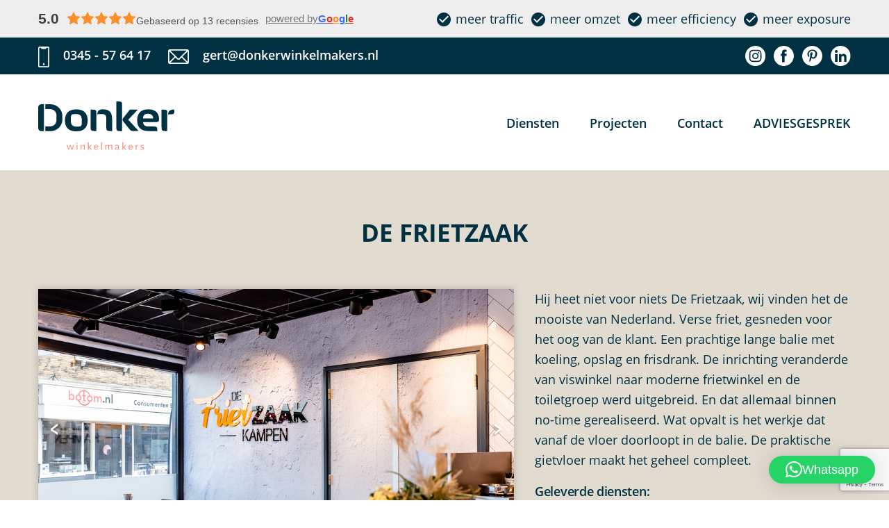

--- FILE ---
content_type: text/html; charset=utf-8
request_url: https://www.google.com/recaptcha/api2/anchor?ar=1&k=6LchKdIZAAAAAJOyPRto98X_dqj4tUhONQkptJB-&co=aHR0cHM6Ly9kb25rZXJ3aW5rZWxtYWtlcnMubmw6NDQz&hl=en&v=PoyoqOPhxBO7pBk68S4YbpHZ&size=invisible&anchor-ms=20000&execute-ms=30000&cb=woq1ec5d9rq
body_size: 48733
content:
<!DOCTYPE HTML><html dir="ltr" lang="en"><head><meta http-equiv="Content-Type" content="text/html; charset=UTF-8">
<meta http-equiv="X-UA-Compatible" content="IE=edge">
<title>reCAPTCHA</title>
<style type="text/css">
/* cyrillic-ext */
@font-face {
  font-family: 'Roboto';
  font-style: normal;
  font-weight: 400;
  font-stretch: 100%;
  src: url(//fonts.gstatic.com/s/roboto/v48/KFO7CnqEu92Fr1ME7kSn66aGLdTylUAMa3GUBHMdazTgWw.woff2) format('woff2');
  unicode-range: U+0460-052F, U+1C80-1C8A, U+20B4, U+2DE0-2DFF, U+A640-A69F, U+FE2E-FE2F;
}
/* cyrillic */
@font-face {
  font-family: 'Roboto';
  font-style: normal;
  font-weight: 400;
  font-stretch: 100%;
  src: url(//fonts.gstatic.com/s/roboto/v48/KFO7CnqEu92Fr1ME7kSn66aGLdTylUAMa3iUBHMdazTgWw.woff2) format('woff2');
  unicode-range: U+0301, U+0400-045F, U+0490-0491, U+04B0-04B1, U+2116;
}
/* greek-ext */
@font-face {
  font-family: 'Roboto';
  font-style: normal;
  font-weight: 400;
  font-stretch: 100%;
  src: url(//fonts.gstatic.com/s/roboto/v48/KFO7CnqEu92Fr1ME7kSn66aGLdTylUAMa3CUBHMdazTgWw.woff2) format('woff2');
  unicode-range: U+1F00-1FFF;
}
/* greek */
@font-face {
  font-family: 'Roboto';
  font-style: normal;
  font-weight: 400;
  font-stretch: 100%;
  src: url(//fonts.gstatic.com/s/roboto/v48/KFO7CnqEu92Fr1ME7kSn66aGLdTylUAMa3-UBHMdazTgWw.woff2) format('woff2');
  unicode-range: U+0370-0377, U+037A-037F, U+0384-038A, U+038C, U+038E-03A1, U+03A3-03FF;
}
/* math */
@font-face {
  font-family: 'Roboto';
  font-style: normal;
  font-weight: 400;
  font-stretch: 100%;
  src: url(//fonts.gstatic.com/s/roboto/v48/KFO7CnqEu92Fr1ME7kSn66aGLdTylUAMawCUBHMdazTgWw.woff2) format('woff2');
  unicode-range: U+0302-0303, U+0305, U+0307-0308, U+0310, U+0312, U+0315, U+031A, U+0326-0327, U+032C, U+032F-0330, U+0332-0333, U+0338, U+033A, U+0346, U+034D, U+0391-03A1, U+03A3-03A9, U+03B1-03C9, U+03D1, U+03D5-03D6, U+03F0-03F1, U+03F4-03F5, U+2016-2017, U+2034-2038, U+203C, U+2040, U+2043, U+2047, U+2050, U+2057, U+205F, U+2070-2071, U+2074-208E, U+2090-209C, U+20D0-20DC, U+20E1, U+20E5-20EF, U+2100-2112, U+2114-2115, U+2117-2121, U+2123-214F, U+2190, U+2192, U+2194-21AE, U+21B0-21E5, U+21F1-21F2, U+21F4-2211, U+2213-2214, U+2216-22FF, U+2308-230B, U+2310, U+2319, U+231C-2321, U+2336-237A, U+237C, U+2395, U+239B-23B7, U+23D0, U+23DC-23E1, U+2474-2475, U+25AF, U+25B3, U+25B7, U+25BD, U+25C1, U+25CA, U+25CC, U+25FB, U+266D-266F, U+27C0-27FF, U+2900-2AFF, U+2B0E-2B11, U+2B30-2B4C, U+2BFE, U+3030, U+FF5B, U+FF5D, U+1D400-1D7FF, U+1EE00-1EEFF;
}
/* symbols */
@font-face {
  font-family: 'Roboto';
  font-style: normal;
  font-weight: 400;
  font-stretch: 100%;
  src: url(//fonts.gstatic.com/s/roboto/v48/KFO7CnqEu92Fr1ME7kSn66aGLdTylUAMaxKUBHMdazTgWw.woff2) format('woff2');
  unicode-range: U+0001-000C, U+000E-001F, U+007F-009F, U+20DD-20E0, U+20E2-20E4, U+2150-218F, U+2190, U+2192, U+2194-2199, U+21AF, U+21E6-21F0, U+21F3, U+2218-2219, U+2299, U+22C4-22C6, U+2300-243F, U+2440-244A, U+2460-24FF, U+25A0-27BF, U+2800-28FF, U+2921-2922, U+2981, U+29BF, U+29EB, U+2B00-2BFF, U+4DC0-4DFF, U+FFF9-FFFB, U+10140-1018E, U+10190-1019C, U+101A0, U+101D0-101FD, U+102E0-102FB, U+10E60-10E7E, U+1D2C0-1D2D3, U+1D2E0-1D37F, U+1F000-1F0FF, U+1F100-1F1AD, U+1F1E6-1F1FF, U+1F30D-1F30F, U+1F315, U+1F31C, U+1F31E, U+1F320-1F32C, U+1F336, U+1F378, U+1F37D, U+1F382, U+1F393-1F39F, U+1F3A7-1F3A8, U+1F3AC-1F3AF, U+1F3C2, U+1F3C4-1F3C6, U+1F3CA-1F3CE, U+1F3D4-1F3E0, U+1F3ED, U+1F3F1-1F3F3, U+1F3F5-1F3F7, U+1F408, U+1F415, U+1F41F, U+1F426, U+1F43F, U+1F441-1F442, U+1F444, U+1F446-1F449, U+1F44C-1F44E, U+1F453, U+1F46A, U+1F47D, U+1F4A3, U+1F4B0, U+1F4B3, U+1F4B9, U+1F4BB, U+1F4BF, U+1F4C8-1F4CB, U+1F4D6, U+1F4DA, U+1F4DF, U+1F4E3-1F4E6, U+1F4EA-1F4ED, U+1F4F7, U+1F4F9-1F4FB, U+1F4FD-1F4FE, U+1F503, U+1F507-1F50B, U+1F50D, U+1F512-1F513, U+1F53E-1F54A, U+1F54F-1F5FA, U+1F610, U+1F650-1F67F, U+1F687, U+1F68D, U+1F691, U+1F694, U+1F698, U+1F6AD, U+1F6B2, U+1F6B9-1F6BA, U+1F6BC, U+1F6C6-1F6CF, U+1F6D3-1F6D7, U+1F6E0-1F6EA, U+1F6F0-1F6F3, U+1F6F7-1F6FC, U+1F700-1F7FF, U+1F800-1F80B, U+1F810-1F847, U+1F850-1F859, U+1F860-1F887, U+1F890-1F8AD, U+1F8B0-1F8BB, U+1F8C0-1F8C1, U+1F900-1F90B, U+1F93B, U+1F946, U+1F984, U+1F996, U+1F9E9, U+1FA00-1FA6F, U+1FA70-1FA7C, U+1FA80-1FA89, U+1FA8F-1FAC6, U+1FACE-1FADC, U+1FADF-1FAE9, U+1FAF0-1FAF8, U+1FB00-1FBFF;
}
/* vietnamese */
@font-face {
  font-family: 'Roboto';
  font-style: normal;
  font-weight: 400;
  font-stretch: 100%;
  src: url(//fonts.gstatic.com/s/roboto/v48/KFO7CnqEu92Fr1ME7kSn66aGLdTylUAMa3OUBHMdazTgWw.woff2) format('woff2');
  unicode-range: U+0102-0103, U+0110-0111, U+0128-0129, U+0168-0169, U+01A0-01A1, U+01AF-01B0, U+0300-0301, U+0303-0304, U+0308-0309, U+0323, U+0329, U+1EA0-1EF9, U+20AB;
}
/* latin-ext */
@font-face {
  font-family: 'Roboto';
  font-style: normal;
  font-weight: 400;
  font-stretch: 100%;
  src: url(//fonts.gstatic.com/s/roboto/v48/KFO7CnqEu92Fr1ME7kSn66aGLdTylUAMa3KUBHMdazTgWw.woff2) format('woff2');
  unicode-range: U+0100-02BA, U+02BD-02C5, U+02C7-02CC, U+02CE-02D7, U+02DD-02FF, U+0304, U+0308, U+0329, U+1D00-1DBF, U+1E00-1E9F, U+1EF2-1EFF, U+2020, U+20A0-20AB, U+20AD-20C0, U+2113, U+2C60-2C7F, U+A720-A7FF;
}
/* latin */
@font-face {
  font-family: 'Roboto';
  font-style: normal;
  font-weight: 400;
  font-stretch: 100%;
  src: url(//fonts.gstatic.com/s/roboto/v48/KFO7CnqEu92Fr1ME7kSn66aGLdTylUAMa3yUBHMdazQ.woff2) format('woff2');
  unicode-range: U+0000-00FF, U+0131, U+0152-0153, U+02BB-02BC, U+02C6, U+02DA, U+02DC, U+0304, U+0308, U+0329, U+2000-206F, U+20AC, U+2122, U+2191, U+2193, U+2212, U+2215, U+FEFF, U+FFFD;
}
/* cyrillic-ext */
@font-face {
  font-family: 'Roboto';
  font-style: normal;
  font-weight: 500;
  font-stretch: 100%;
  src: url(//fonts.gstatic.com/s/roboto/v48/KFO7CnqEu92Fr1ME7kSn66aGLdTylUAMa3GUBHMdazTgWw.woff2) format('woff2');
  unicode-range: U+0460-052F, U+1C80-1C8A, U+20B4, U+2DE0-2DFF, U+A640-A69F, U+FE2E-FE2F;
}
/* cyrillic */
@font-face {
  font-family: 'Roboto';
  font-style: normal;
  font-weight: 500;
  font-stretch: 100%;
  src: url(//fonts.gstatic.com/s/roboto/v48/KFO7CnqEu92Fr1ME7kSn66aGLdTylUAMa3iUBHMdazTgWw.woff2) format('woff2');
  unicode-range: U+0301, U+0400-045F, U+0490-0491, U+04B0-04B1, U+2116;
}
/* greek-ext */
@font-face {
  font-family: 'Roboto';
  font-style: normal;
  font-weight: 500;
  font-stretch: 100%;
  src: url(//fonts.gstatic.com/s/roboto/v48/KFO7CnqEu92Fr1ME7kSn66aGLdTylUAMa3CUBHMdazTgWw.woff2) format('woff2');
  unicode-range: U+1F00-1FFF;
}
/* greek */
@font-face {
  font-family: 'Roboto';
  font-style: normal;
  font-weight: 500;
  font-stretch: 100%;
  src: url(//fonts.gstatic.com/s/roboto/v48/KFO7CnqEu92Fr1ME7kSn66aGLdTylUAMa3-UBHMdazTgWw.woff2) format('woff2');
  unicode-range: U+0370-0377, U+037A-037F, U+0384-038A, U+038C, U+038E-03A1, U+03A3-03FF;
}
/* math */
@font-face {
  font-family: 'Roboto';
  font-style: normal;
  font-weight: 500;
  font-stretch: 100%;
  src: url(//fonts.gstatic.com/s/roboto/v48/KFO7CnqEu92Fr1ME7kSn66aGLdTylUAMawCUBHMdazTgWw.woff2) format('woff2');
  unicode-range: U+0302-0303, U+0305, U+0307-0308, U+0310, U+0312, U+0315, U+031A, U+0326-0327, U+032C, U+032F-0330, U+0332-0333, U+0338, U+033A, U+0346, U+034D, U+0391-03A1, U+03A3-03A9, U+03B1-03C9, U+03D1, U+03D5-03D6, U+03F0-03F1, U+03F4-03F5, U+2016-2017, U+2034-2038, U+203C, U+2040, U+2043, U+2047, U+2050, U+2057, U+205F, U+2070-2071, U+2074-208E, U+2090-209C, U+20D0-20DC, U+20E1, U+20E5-20EF, U+2100-2112, U+2114-2115, U+2117-2121, U+2123-214F, U+2190, U+2192, U+2194-21AE, U+21B0-21E5, U+21F1-21F2, U+21F4-2211, U+2213-2214, U+2216-22FF, U+2308-230B, U+2310, U+2319, U+231C-2321, U+2336-237A, U+237C, U+2395, U+239B-23B7, U+23D0, U+23DC-23E1, U+2474-2475, U+25AF, U+25B3, U+25B7, U+25BD, U+25C1, U+25CA, U+25CC, U+25FB, U+266D-266F, U+27C0-27FF, U+2900-2AFF, U+2B0E-2B11, U+2B30-2B4C, U+2BFE, U+3030, U+FF5B, U+FF5D, U+1D400-1D7FF, U+1EE00-1EEFF;
}
/* symbols */
@font-face {
  font-family: 'Roboto';
  font-style: normal;
  font-weight: 500;
  font-stretch: 100%;
  src: url(//fonts.gstatic.com/s/roboto/v48/KFO7CnqEu92Fr1ME7kSn66aGLdTylUAMaxKUBHMdazTgWw.woff2) format('woff2');
  unicode-range: U+0001-000C, U+000E-001F, U+007F-009F, U+20DD-20E0, U+20E2-20E4, U+2150-218F, U+2190, U+2192, U+2194-2199, U+21AF, U+21E6-21F0, U+21F3, U+2218-2219, U+2299, U+22C4-22C6, U+2300-243F, U+2440-244A, U+2460-24FF, U+25A0-27BF, U+2800-28FF, U+2921-2922, U+2981, U+29BF, U+29EB, U+2B00-2BFF, U+4DC0-4DFF, U+FFF9-FFFB, U+10140-1018E, U+10190-1019C, U+101A0, U+101D0-101FD, U+102E0-102FB, U+10E60-10E7E, U+1D2C0-1D2D3, U+1D2E0-1D37F, U+1F000-1F0FF, U+1F100-1F1AD, U+1F1E6-1F1FF, U+1F30D-1F30F, U+1F315, U+1F31C, U+1F31E, U+1F320-1F32C, U+1F336, U+1F378, U+1F37D, U+1F382, U+1F393-1F39F, U+1F3A7-1F3A8, U+1F3AC-1F3AF, U+1F3C2, U+1F3C4-1F3C6, U+1F3CA-1F3CE, U+1F3D4-1F3E0, U+1F3ED, U+1F3F1-1F3F3, U+1F3F5-1F3F7, U+1F408, U+1F415, U+1F41F, U+1F426, U+1F43F, U+1F441-1F442, U+1F444, U+1F446-1F449, U+1F44C-1F44E, U+1F453, U+1F46A, U+1F47D, U+1F4A3, U+1F4B0, U+1F4B3, U+1F4B9, U+1F4BB, U+1F4BF, U+1F4C8-1F4CB, U+1F4D6, U+1F4DA, U+1F4DF, U+1F4E3-1F4E6, U+1F4EA-1F4ED, U+1F4F7, U+1F4F9-1F4FB, U+1F4FD-1F4FE, U+1F503, U+1F507-1F50B, U+1F50D, U+1F512-1F513, U+1F53E-1F54A, U+1F54F-1F5FA, U+1F610, U+1F650-1F67F, U+1F687, U+1F68D, U+1F691, U+1F694, U+1F698, U+1F6AD, U+1F6B2, U+1F6B9-1F6BA, U+1F6BC, U+1F6C6-1F6CF, U+1F6D3-1F6D7, U+1F6E0-1F6EA, U+1F6F0-1F6F3, U+1F6F7-1F6FC, U+1F700-1F7FF, U+1F800-1F80B, U+1F810-1F847, U+1F850-1F859, U+1F860-1F887, U+1F890-1F8AD, U+1F8B0-1F8BB, U+1F8C0-1F8C1, U+1F900-1F90B, U+1F93B, U+1F946, U+1F984, U+1F996, U+1F9E9, U+1FA00-1FA6F, U+1FA70-1FA7C, U+1FA80-1FA89, U+1FA8F-1FAC6, U+1FACE-1FADC, U+1FADF-1FAE9, U+1FAF0-1FAF8, U+1FB00-1FBFF;
}
/* vietnamese */
@font-face {
  font-family: 'Roboto';
  font-style: normal;
  font-weight: 500;
  font-stretch: 100%;
  src: url(//fonts.gstatic.com/s/roboto/v48/KFO7CnqEu92Fr1ME7kSn66aGLdTylUAMa3OUBHMdazTgWw.woff2) format('woff2');
  unicode-range: U+0102-0103, U+0110-0111, U+0128-0129, U+0168-0169, U+01A0-01A1, U+01AF-01B0, U+0300-0301, U+0303-0304, U+0308-0309, U+0323, U+0329, U+1EA0-1EF9, U+20AB;
}
/* latin-ext */
@font-face {
  font-family: 'Roboto';
  font-style: normal;
  font-weight: 500;
  font-stretch: 100%;
  src: url(//fonts.gstatic.com/s/roboto/v48/KFO7CnqEu92Fr1ME7kSn66aGLdTylUAMa3KUBHMdazTgWw.woff2) format('woff2');
  unicode-range: U+0100-02BA, U+02BD-02C5, U+02C7-02CC, U+02CE-02D7, U+02DD-02FF, U+0304, U+0308, U+0329, U+1D00-1DBF, U+1E00-1E9F, U+1EF2-1EFF, U+2020, U+20A0-20AB, U+20AD-20C0, U+2113, U+2C60-2C7F, U+A720-A7FF;
}
/* latin */
@font-face {
  font-family: 'Roboto';
  font-style: normal;
  font-weight: 500;
  font-stretch: 100%;
  src: url(//fonts.gstatic.com/s/roboto/v48/KFO7CnqEu92Fr1ME7kSn66aGLdTylUAMa3yUBHMdazQ.woff2) format('woff2');
  unicode-range: U+0000-00FF, U+0131, U+0152-0153, U+02BB-02BC, U+02C6, U+02DA, U+02DC, U+0304, U+0308, U+0329, U+2000-206F, U+20AC, U+2122, U+2191, U+2193, U+2212, U+2215, U+FEFF, U+FFFD;
}
/* cyrillic-ext */
@font-face {
  font-family: 'Roboto';
  font-style: normal;
  font-weight: 900;
  font-stretch: 100%;
  src: url(//fonts.gstatic.com/s/roboto/v48/KFO7CnqEu92Fr1ME7kSn66aGLdTylUAMa3GUBHMdazTgWw.woff2) format('woff2');
  unicode-range: U+0460-052F, U+1C80-1C8A, U+20B4, U+2DE0-2DFF, U+A640-A69F, U+FE2E-FE2F;
}
/* cyrillic */
@font-face {
  font-family: 'Roboto';
  font-style: normal;
  font-weight: 900;
  font-stretch: 100%;
  src: url(//fonts.gstatic.com/s/roboto/v48/KFO7CnqEu92Fr1ME7kSn66aGLdTylUAMa3iUBHMdazTgWw.woff2) format('woff2');
  unicode-range: U+0301, U+0400-045F, U+0490-0491, U+04B0-04B1, U+2116;
}
/* greek-ext */
@font-face {
  font-family: 'Roboto';
  font-style: normal;
  font-weight: 900;
  font-stretch: 100%;
  src: url(//fonts.gstatic.com/s/roboto/v48/KFO7CnqEu92Fr1ME7kSn66aGLdTylUAMa3CUBHMdazTgWw.woff2) format('woff2');
  unicode-range: U+1F00-1FFF;
}
/* greek */
@font-face {
  font-family: 'Roboto';
  font-style: normal;
  font-weight: 900;
  font-stretch: 100%;
  src: url(//fonts.gstatic.com/s/roboto/v48/KFO7CnqEu92Fr1ME7kSn66aGLdTylUAMa3-UBHMdazTgWw.woff2) format('woff2');
  unicode-range: U+0370-0377, U+037A-037F, U+0384-038A, U+038C, U+038E-03A1, U+03A3-03FF;
}
/* math */
@font-face {
  font-family: 'Roboto';
  font-style: normal;
  font-weight: 900;
  font-stretch: 100%;
  src: url(//fonts.gstatic.com/s/roboto/v48/KFO7CnqEu92Fr1ME7kSn66aGLdTylUAMawCUBHMdazTgWw.woff2) format('woff2');
  unicode-range: U+0302-0303, U+0305, U+0307-0308, U+0310, U+0312, U+0315, U+031A, U+0326-0327, U+032C, U+032F-0330, U+0332-0333, U+0338, U+033A, U+0346, U+034D, U+0391-03A1, U+03A3-03A9, U+03B1-03C9, U+03D1, U+03D5-03D6, U+03F0-03F1, U+03F4-03F5, U+2016-2017, U+2034-2038, U+203C, U+2040, U+2043, U+2047, U+2050, U+2057, U+205F, U+2070-2071, U+2074-208E, U+2090-209C, U+20D0-20DC, U+20E1, U+20E5-20EF, U+2100-2112, U+2114-2115, U+2117-2121, U+2123-214F, U+2190, U+2192, U+2194-21AE, U+21B0-21E5, U+21F1-21F2, U+21F4-2211, U+2213-2214, U+2216-22FF, U+2308-230B, U+2310, U+2319, U+231C-2321, U+2336-237A, U+237C, U+2395, U+239B-23B7, U+23D0, U+23DC-23E1, U+2474-2475, U+25AF, U+25B3, U+25B7, U+25BD, U+25C1, U+25CA, U+25CC, U+25FB, U+266D-266F, U+27C0-27FF, U+2900-2AFF, U+2B0E-2B11, U+2B30-2B4C, U+2BFE, U+3030, U+FF5B, U+FF5D, U+1D400-1D7FF, U+1EE00-1EEFF;
}
/* symbols */
@font-face {
  font-family: 'Roboto';
  font-style: normal;
  font-weight: 900;
  font-stretch: 100%;
  src: url(//fonts.gstatic.com/s/roboto/v48/KFO7CnqEu92Fr1ME7kSn66aGLdTylUAMaxKUBHMdazTgWw.woff2) format('woff2');
  unicode-range: U+0001-000C, U+000E-001F, U+007F-009F, U+20DD-20E0, U+20E2-20E4, U+2150-218F, U+2190, U+2192, U+2194-2199, U+21AF, U+21E6-21F0, U+21F3, U+2218-2219, U+2299, U+22C4-22C6, U+2300-243F, U+2440-244A, U+2460-24FF, U+25A0-27BF, U+2800-28FF, U+2921-2922, U+2981, U+29BF, U+29EB, U+2B00-2BFF, U+4DC0-4DFF, U+FFF9-FFFB, U+10140-1018E, U+10190-1019C, U+101A0, U+101D0-101FD, U+102E0-102FB, U+10E60-10E7E, U+1D2C0-1D2D3, U+1D2E0-1D37F, U+1F000-1F0FF, U+1F100-1F1AD, U+1F1E6-1F1FF, U+1F30D-1F30F, U+1F315, U+1F31C, U+1F31E, U+1F320-1F32C, U+1F336, U+1F378, U+1F37D, U+1F382, U+1F393-1F39F, U+1F3A7-1F3A8, U+1F3AC-1F3AF, U+1F3C2, U+1F3C4-1F3C6, U+1F3CA-1F3CE, U+1F3D4-1F3E0, U+1F3ED, U+1F3F1-1F3F3, U+1F3F5-1F3F7, U+1F408, U+1F415, U+1F41F, U+1F426, U+1F43F, U+1F441-1F442, U+1F444, U+1F446-1F449, U+1F44C-1F44E, U+1F453, U+1F46A, U+1F47D, U+1F4A3, U+1F4B0, U+1F4B3, U+1F4B9, U+1F4BB, U+1F4BF, U+1F4C8-1F4CB, U+1F4D6, U+1F4DA, U+1F4DF, U+1F4E3-1F4E6, U+1F4EA-1F4ED, U+1F4F7, U+1F4F9-1F4FB, U+1F4FD-1F4FE, U+1F503, U+1F507-1F50B, U+1F50D, U+1F512-1F513, U+1F53E-1F54A, U+1F54F-1F5FA, U+1F610, U+1F650-1F67F, U+1F687, U+1F68D, U+1F691, U+1F694, U+1F698, U+1F6AD, U+1F6B2, U+1F6B9-1F6BA, U+1F6BC, U+1F6C6-1F6CF, U+1F6D3-1F6D7, U+1F6E0-1F6EA, U+1F6F0-1F6F3, U+1F6F7-1F6FC, U+1F700-1F7FF, U+1F800-1F80B, U+1F810-1F847, U+1F850-1F859, U+1F860-1F887, U+1F890-1F8AD, U+1F8B0-1F8BB, U+1F8C0-1F8C1, U+1F900-1F90B, U+1F93B, U+1F946, U+1F984, U+1F996, U+1F9E9, U+1FA00-1FA6F, U+1FA70-1FA7C, U+1FA80-1FA89, U+1FA8F-1FAC6, U+1FACE-1FADC, U+1FADF-1FAE9, U+1FAF0-1FAF8, U+1FB00-1FBFF;
}
/* vietnamese */
@font-face {
  font-family: 'Roboto';
  font-style: normal;
  font-weight: 900;
  font-stretch: 100%;
  src: url(//fonts.gstatic.com/s/roboto/v48/KFO7CnqEu92Fr1ME7kSn66aGLdTylUAMa3OUBHMdazTgWw.woff2) format('woff2');
  unicode-range: U+0102-0103, U+0110-0111, U+0128-0129, U+0168-0169, U+01A0-01A1, U+01AF-01B0, U+0300-0301, U+0303-0304, U+0308-0309, U+0323, U+0329, U+1EA0-1EF9, U+20AB;
}
/* latin-ext */
@font-face {
  font-family: 'Roboto';
  font-style: normal;
  font-weight: 900;
  font-stretch: 100%;
  src: url(//fonts.gstatic.com/s/roboto/v48/KFO7CnqEu92Fr1ME7kSn66aGLdTylUAMa3KUBHMdazTgWw.woff2) format('woff2');
  unicode-range: U+0100-02BA, U+02BD-02C5, U+02C7-02CC, U+02CE-02D7, U+02DD-02FF, U+0304, U+0308, U+0329, U+1D00-1DBF, U+1E00-1E9F, U+1EF2-1EFF, U+2020, U+20A0-20AB, U+20AD-20C0, U+2113, U+2C60-2C7F, U+A720-A7FF;
}
/* latin */
@font-face {
  font-family: 'Roboto';
  font-style: normal;
  font-weight: 900;
  font-stretch: 100%;
  src: url(//fonts.gstatic.com/s/roboto/v48/KFO7CnqEu92Fr1ME7kSn66aGLdTylUAMa3yUBHMdazQ.woff2) format('woff2');
  unicode-range: U+0000-00FF, U+0131, U+0152-0153, U+02BB-02BC, U+02C6, U+02DA, U+02DC, U+0304, U+0308, U+0329, U+2000-206F, U+20AC, U+2122, U+2191, U+2193, U+2212, U+2215, U+FEFF, U+FFFD;
}

</style>
<link rel="stylesheet" type="text/css" href="https://www.gstatic.com/recaptcha/releases/PoyoqOPhxBO7pBk68S4YbpHZ/styles__ltr.css">
<script nonce="Gt_2kQwfj7hj3t82uizNDA" type="text/javascript">window['__recaptcha_api'] = 'https://www.google.com/recaptcha/api2/';</script>
<script type="text/javascript" src="https://www.gstatic.com/recaptcha/releases/PoyoqOPhxBO7pBk68S4YbpHZ/recaptcha__en.js" nonce="Gt_2kQwfj7hj3t82uizNDA">
      
    </script></head>
<body><div id="rc-anchor-alert" class="rc-anchor-alert"></div>
<input type="hidden" id="recaptcha-token" value="[base64]">
<script type="text/javascript" nonce="Gt_2kQwfj7hj3t82uizNDA">
      recaptcha.anchor.Main.init("[\x22ainput\x22,[\x22bgdata\x22,\x22\x22,\[base64]/[base64]/[base64]/KE4oMTI0LHYsdi5HKSxMWihsLHYpKTpOKDEyNCx2LGwpLFYpLHYpLFQpKSxGKDE3MSx2KX0scjc9ZnVuY3Rpb24obCl7cmV0dXJuIGx9LEM9ZnVuY3Rpb24obCxWLHYpe04odixsLFYpLFZbYWtdPTI3OTZ9LG49ZnVuY3Rpb24obCxWKXtWLlg9KChWLlg/[base64]/[base64]/[base64]/[base64]/[base64]/[base64]/[base64]/[base64]/[base64]/[base64]/[base64]\\u003d\x22,\[base64]\\u003d\x22,\x22ZcOPTcOQwqtgw7rDiysGw67DkcKqSCXCvsKgw7p2wq7CmsKBFcOEU1nCvinDli/Co2vChw7DoX57wp5Wwo3Di8Ohw7kuwokTIcOIKzVCw6PCicOaw6HDsFNLw54Rw7nCuMO4w419aUXCvMKtfcOAw5EFw7jClcKpLMKhL3tWw6MNLGkXw5rDsXrDugTCgsKQw7guJlzDuMKYJ8OEwoduN0DDu8KuMsKxw53CosO7b8KXBjMEZcOaJA02wq/[base64]/[base64]/Ds8OEw6dXecKxFQZ5asOlEjHDpy4rw7kKNcOxAcOywrNUejkYYMKKCD/[base64]/w4FCw6R8w4ATwrNnOARVb3XDgsKjw7AwTl7DjMOzf8KKw77Dk8O9QMKgTCfDglnCuh05wrHClsO9djfChMO4ZMKCwo4lw67Dqi8wwo1KJkYwwr7Dqm/Cj8OZH8OVw6XDg8OBwpPCgAPDicK7fMOuwrQVwoHDlMKDw6bCoMKyY8KcZ3l9dsKnNSbDlzzDocKrFcOqwqHDmsOYKx87wrrDlMOVwqQ8w5PCuRfDpsOPw5PDvsOvw6DCt8O+w7MOBSt0Fh/[base64]/DqATCqcOoG8OKS1ofOFEZw4dgLCrDhlwtw7rDl0DCrXt+LQHDuhbDisOrw44Yw5rDqsKaN8KZez5vUcOBwoUGEkXDtcKdN8KWwr/DnlJUDsOHw4toVcKHw40uQglLwptaw5DDl2BrfMOxw7LDm8ObM8KSw546woBHwqB5w6VzIiFMwqfCsMOocwvCqw8IeMKpCMOtHsOiw68pJALDn8OXw6zCrsK8w7rClWfCqHHDqR3Dp3PCikPCmMKXwqXCsX/Cvk9HccKJwo7CmgPCoWnDkF8jw4gvwqLDgMK2w4rDsiU0DMKxw5LDh8KPJMOwwo/Dn8OXw5HDnQYOw4hHwro1w5lDwqPCtm1Tw5NqWmjDm8OcSzzDiVzDn8O4HMOXw7tCw5QfIcO1woDDmMODClvCt2QFHyXDii5dwr86w5vDn2gDG3/CmmYPAcK8Szxhw4N0SjBxwqTDl8KsHBVUwqBUwrR6w54zH8OHCcOZw77CuMKKw6nDssOxw5AUwqPDuy0Twr7DoD3DpMKsDzrDl1vCtsKUccOkYSwHw5EBw4tKIUzCtx9AwqhJw6Z7JmUTNMOJH8OQbsK/FsKnw5Fww5fCjMO8Hn3CjHwcwogMEMKiw4/DnFY7VW7Dui/DvURww5jCoDoKR8O9FDbCpm/Cggd4Sh/DnMOhw41xYMKzCsKEwoJVwq49wrMSMGNIwp3DhMKXwrnCtUNhwqbDm2QgFTFeC8Obwq/[base64]/DgHLCghHDqmHCqS/[base64]/M07DtyfDucOxbXJoUcK4AStww7t2wqbDssOow6zDjsKiKMKjKcOMTU7CmsO0C8K+wq/[base64]/[base64]/DhXFkw5LCoFtbwpXCm3paw7E6w6cIw7oew4tcwrEPN8Khw6/[base64]/Dh8OxfMKCw7bCo8OwEWXDs8KHw6APKUnClAnDjwEoOsO6VnU+w4DCuH/DjcO6FGnCvWJ6w45Vwp3CuMKVwr/DoMK4bznCr1HCocKsw6/CncO9QMO4w6YYwonCscKDL2QJZhAyMcKlwoXCh0/DgHrCoxkcwodmwobCpMOlF8K3IBbDlHcIe8OrwqTDr0dqYlwmw4/Cu0l/[base64]/[base64]/ClMKLw6caNkB4C0zDikMEw6PDsMK3w5zCjipkwoLDhXNzw4LDll1RwrkBN8KcwoVjY8Ktw6VwaRw7w73Dp3RMD0YFXMKrwrcddFI/D8KyTzjDm8KwO0jDqcKnRcOEAV7Dq8ORw6MjA8Kxw5JEwrzDiElhw5HCmXnDuUDCncKlw7zCiSluDcOdw58RUBXCkMOsDmo/wpAxBcOCEgBjQsOjwr9AcsKSw6nDtn/[base64]/ClT0DZ8O5w5E0w7/CikrCkCPDiR8Sw7F3TXDCmFbDihwMwpLDhcOKdQx9wq1cJH/DgMOpwprCmRjDlTPDiRvCi8OAwoNhw782w73CgnrCgcKrZcKBw7EqeX9sw68Pw7p6S1FfQcKuwpl5wr7DlQcBwrLCnXPCo0zCqkVfwqvChcKpw7/[base64]/woLCpMO/w4nDiwBJIQtMw7LDgMOYOGDDrTvDkMOnTHXCgcOzfcK/wqnDiMKMw5jCnMKOw55fw7cOwrcDwpzDuU7CjDTDom/DuMKhw5zDi3FWwqhDSsKiJMKRPsOJwp3ChsKseMK+wqEpa3B/LMK+McOOw7pfwrtAe8Olwr0LLnFcw4h9AsKqwq42w6LDhlltQATDp8Ozwo3CoMOhCR7Cq8OywrMXwpE6w6hwOcOlcUdbPcOmQcKsC8KeAwfCtncdw6vDhUcDwp8wwrA+w5HDp0wmL8Kkwr/DimZiw7zChUPClMKeGXLDhsK+DkdlIXghAcKTwp/DinvCq8OKw5/DoHPDrcKwS2nDswBIwr9Lw6Nvwp7CssKXwoMsOMKSRzHCsmjCpVLCshzDiRkbwpDDmcOMFCwPw4specOww58uUsKqdUgmE8O7csODG8O2w5rCuz/CiGw2VMOtGU7DucKYwrLDoDZgwpJ4TcOgOcOhwqLDmDRzwpLDqXBHwrPCisO4wpfDi8OGwp/Cu27DoS5Cw7HCkwjCvMKXZlkfw5LDjMOLLmXDqMKiw5odKnLDoH/Cp8KswqzCiBoQwqzCtD/CmcOuw4s5w4AUw6rDtjkZHsOhw5TDt38FP8OCaMOrCSrDgsKwajfCl8K1w4EewqspDT/[base64]/CrsOvOFvDjcKRZGLCisOowpIoVRIZwrTDm2E0VMOORMOSwp7Doy7Cl8K5BcOrwpHDmDpABhPDhDzDqMKfwpIGwqbCkcOhwp3DsTzChMKnw5TCqkgKw7LDpy7Dq8KMXhJXK0XDmsOwRXrDtsKjwppzw6zCkGVXw59Uw6/DjxTDuMOJwr/CjsOtNcKWHMOTc8KBFMKfw5wKQMOpw77ChjJ9V8KbN8KpUMKQasOvBFjCvcK8wpx+AwPCgTrDsMKVw43CkzE8wq1XwrTDuRnCm3BTwrTDvMKYw6/[base64]/DkDLDusONwrIdwoQuwrxMwokcw6jDnsOtw6HDvcOZcsKvw6F3w6XCgBE7d8OCIMKOw4XDqsK7wp/DscKhf8Odw57DuDBAwp85wohPVirDrEbCnkY/c2wvw71nFcOBA8Ktw7EQLMKMCMO/eAg9w5zCtsKJw7PDiVTDvj/Dq2xDw4RIwoJUw6TCs3dhwrfCvUwTXMKEw6A3wqvCjsOAw4k2wqx/E8KwbRfDjEhUYsK3KAI6w5zCgMOiYcOJFH8hw691ZsKPCMKlw6pswqLCrsOzexAzw6sSwozCpALCucO7ZcOkGiHDvsO7woENw7YSw7XDnVXDgUgpw7kYLBDDvB8NWsOkwoTDp0oxw4/ClMO6WBlxw5jCmcOWw63DgsOoakB+wo8BwqjCqxwPExPDnRPDp8OCworCtQYLAsKDB8OVwpXDjHXDqUPCpMKtO2s7w6tGL2bCmMOXcsOhw5nDlWDCgMO6w5QaSXJ0w6LCpMOmw6kcw7jDvnnDpDLDhGUZwrjDqMKmw7/DqcKDw4bCiwUgw4E7bsKzEErCkmXDlGQzwqgSCkNAFMKswp9lOnUnPHXCqg/Dn8O7E8K4MULCoBhuw6FEwrTDgElVw7o4XzXCvcKQwpZww57CgcOqZFoewrjDt8KEw7MDDcO5w7JVw4DDjcO6wo0Lw4N/w7fCgsOPUwHCkh/Ct8K+XERSwplWIG/CtsKWLMKjw4VZw6xGwqXDv8KBw4lWwovCi8Oew6XCpVV9USnCjcKOw7HDgBR7w4Rdw6XClkREwpjDok3DtMO9wrN2wojDvsKzw6AUfsKZMcOzwo/DjsKLwodTCmA6w551w6XCiADDlyYhEmc6HljDr8KSVcOjw7p5LcOLfcKiYQpAUMO8JDsEwodjw5wVfMK3T8KiwovCpH/[base64]/[base64]/CicOyOsKyw6sfZz56woRLDTFew7rCl8KPw7zDscK6woXDmcOfwroMecKiw4nCocODw5wHQyPDtHAUIn0/wpwQw65jw7LCqmzDpzgrNhHCnMOeaw/DkR7CsMKwTRPCkcKmwrbCvMK+HxpSBCAvfcKZw41RNzfDnyVVwpfDiF1PwpMvwpzCs8OkCsORw7TDj8KFKkzCgsOrJ8KRwqhkwq/DqMOUG33CmWgcw4LClVEDVMKsREd1w63DjMOwwo/DicKWWSnClQcVdsK6D8K+N8O6w4Q5LQvDksOqw7nDmcOKwpPCtsKfw4sET8KRw5bDo8KpSCnCv8OWZMOzw4Emwp/[base64]/CusKQCxJDw6zDpsKkAX5WdcOfTMKWeX7CmjMnwr7DlsKYw4pdABfDgMKPHsKRAVDCki/DkMKaehFGNyfCpcK4wpxwwoAQF8KoUMOMwoDCvsOpbGtpwrtNUMOcCsOzw53CnmYCE8K/[base64]/w6fDkcKrHD/DmMOFw5M+IMKvFcK4wo/[base64]/DssKqw70BWsKONXhTccKQVMKlYAfChyrDosOMwo/[base64]/[base64]/DmUIgBcKAwoJGwpJDwpfDjGPDt8O3acKmHcKOOcOww5U6woopWWMEHGp/[base64]/CrF5vw7IvPRhtw5DDkMKpwoXDtmXDsUFjT8Ome8OPw5HCtcOdw7s2QnNVaykrZ8O7VMKSaMOaJWDCqsK1OsKzbMKBwpXDkTLChwQtQ3olw5zDkcOjECjCr8K+IGbCnsKtSRnDtyPDs1TDuS/CksKkw7kgw4TCj3h6am3Do8OmfsKHwpd0aWbCk8OhSTINwrh+Ly0UDxg/w5bCv8K9wq1zwp7DhsOYEcOaXsK7KTTDscKMIsOfOcOHw7tWYw/Dt8OOIcORH8KWwq1uMzFIwrbDsksmMMOSwrfDtMKWwq5uwq/CtC9jJRRVNsKeDsK3w4g0w4hWTMKzPVdTwovCsEnDtWHCisKWw6/CscKmwrsNw4ZKB8O4w6PCvcO0BDrCpQoVw7TCo10Dw4gLa8KpTcKaLFoWw6RVVMOcwpzCjMK+K8OTLMKIwq9lSxrCscOBfsOYVsKMGCtxw5FBwqksYsOcwq7ClMOIwpxhJMKdYxo/[base64]/DpjvCoMOKwolww7nCoMKYwrpQwpdSwqUowrgmw7nDk8K6bRTDrm/Cki7CmMOsYcOvWcKAM8OHc8KGLcKFMiZMQxPCg8O5EsOcwrYqMQYmBMOvwqIfAsOrIsOSE8K7wo3DksKuwpIubsKUETjCjRnDtlPCjmvCjFNPwqEkQVAuUsKlwoLDg2fDhGgnw6nCr2/DlMOHWcK9w7Bcwq/DpsKjwrQ/w6DCssKWw4lSw7x3wpPDisO8w6/[base64]/[base64]/PDVCw6V5SyQYw7kYw6xXSnrChcKFw5BHwqN5fBXCssOdQw7CpAAqwo/CnsOhUXfDvjggwr7DocKrw6zDosKVw5Uqwq1PBGQIKcO0w5/CtAnCjUdMWmnDhsO5fMO6wpLDj8Kowq7CjMKxw4zCiyxJwo8cK8K2UMO8w7vCgn8HwoM8S8OuB8OZw5TCgsO2w55fH8Knwp4WG8KMWyV8wp/ChsONwo7DvA4UVXs6VMK0wqzCujh7wqIDDsOww75/H8K0w5XDoU5wwqslw71Vwqwowr/[base64]/CivCgCpkSsKtw7vCtsKEK8KtWcOgFAXDlMO4wpfChD/DtTpsa8KnwoPDncKIw6Nhw6gcw4TCpm3DkzZ9KMOnwqvCqsKWCTpxL8Kww4wXwozDnU/DscKFFxoJw5AKw6pkRcKsZDo+WcOSa8K4w7XCoA1JwpwHwqXDmVdEwoRlw4/CvMKDX8Kzwq7Dog1fwrZQJwZ5w6PDncK1wrzDj8OGcAvDokPCqsOcfxwWIXnDisKdO8OASiN3fipsFWHDmsKCG3EtNE5QwojDjiLDhMKlw7dfw73Co0NnwqpLwr8vezTDqMK8FMOewqfDhcKKLMOADMOhKBs7NA9YJgp7wojCjmbCrVADOC/[base64]/w7wcwo/Cr1Qyw67CgsKgw43Ct8KSK8OZKz84A0kbZy/[base64]/DhHTChMKLN8OIw75+MMO/[base64]/UMOyAz1ffQ9cA8K6wrfDljPDlsOkw4/DjmvCssK1wpRtJHjCvsKZJ8Koc3NHw5p9wpfCtsKvwqLCjMKuw5d9U8KXw71Ae8OEGEchSkDCr1PCoGLDscKZworCrsKmwpPCpSJAFMORag7Ds8KCwrNzNUbDmFnCuXfDuMKQwqzDkMKrw5hbGHHCsS/ChUpIHMKHwp7CtSDCql7DrFBFWMKzw6k+K3sTH8Kww4QZwqLCqMKTw518wpnCkS9jwoDCiirCkcKXwrNIPknCuyPDu3jCpgrDnMO2woIPwoHCsmFdLMKyaSPDpCNuOlvCo3TDi8Kww6fCvsOtwoHDog/Cu04cRsK5wofCiMOzQsKVw7x0wofDqsKbwq1Mw4kzw7FeCMOewqtXVsOlwrIew7VHYcKPw5xKw4PDmndAwoTCvcKDcnXCrQRoaBfDhcOmPsO2w6XCmMKbw5I/XizDscOGw57DisKpY8OmPELCmHNPw4N3w5LClcOOwqXCu8KLe8KMw6Bzwp0kwqbCucOCR3VwSld9wpU0wqQuwrTCvcKawo3ClhjDs2/DqcKyMAHClcKFRsOFfcOBT8K5ZC7DusOAwpYfw4TCh2FLAiXCnsOWwqQsUsK/fUXClATCt38twq9xRDJBwpYFYsOuMCfCsRHCo8OMw7J/wrUFw73CqVnDmcK1wp1Pw7ZLwqJvwq0pAA7Cj8K4wp4FGsKgBcOMwp5fQwtUaQIDL8Ofw7Yww6HChFwYwqDCnV8BfMOnA8KUcMKeXsOtw6JJN8ORw4QHwonCvyRGw7E/HcKvwpE9IT14wrE7LzDDq2JfwoJZDMONwrDCiMOJAUxAwpxDDibCoBDCrMKZw5gTw7kEw5TDpUHCkcOPwoLDlsOwfwQKwqjCpETCp8OhXirDoMOoPMKrwo3CgzrCn8O4AsO/[base64]/DmEHCo8OAKBNrY8OWSzwywpwXwqfDoMOrPMKCB8K+Jy9Iw7bConM4EMKUw53Cr8KIKcKWw7PDksOXRS5eKMOBB8OXwqfCp3/[base64]/woNow5/DmMOHJhguwprCmsKmOmcXw7/Doj/DoEPDh8OcE8OJHSsYw5zDpgXDoTnDsGxZw61LPsOXwpfDmA1iwrp/w4gDWMO7w54BRT/[base64]/Ci0xMwoUgf8KGw5YXwpFZwprCmy3DosKDUijChMKSbWDCnsKXdXAjHsKKZMKtwo7CgsOgw7bDmmM/LkzDqcKHwr1lw4nDnm/CkcKLw4fDvMObwqwww6LDgMKUXCPDkB9BDDHDhC9lw5RDEg7DoRPCjcKLa27DhMKhw5cAJyoEHMOwL8OKw5XDn8ONw7DCoVssFXzDkcKjeMKJwq5/[base64]/[base64]/DjsK4w61awplmRcKDRzxaOU5lJMKeF8ONw6k+Tx3CgcKJXzXDpcKywqrCscKmwq4EVsKAd8OrBsO2MWg2w792G37CksKBw6MCw6gefSJiwo/DnBbDqsOrw4JWwq5basOoDMKhwrIZw7cBwrvDuhPDp8KyGTFdw4jCshfCgmfCqHTDtGnDnk3ClsOiwq1/VsODQH9KBsKFUcKHQSdVPAzClDHCs8OLw7LCmQRvwphmYX84w5k2wrBiwqHCnXrCnFZaw5YtQG/[base64]/DuMKJwq3CmEfCpMOZwoDDocO4w4sBJWxTwp3CuWbDs8KQREpwQsOjbRQXw6vDgsKnwoXDohUDw4Mgw75/w4XDvsKgKRMNwpjDhsKvUcKCwpIdezbCosK3DA4cw6xcW8KwwrnDgzTCjVHCgMOFHE3DtsOaw6jDvsOna2/Ck8OVw6I/[base64]/Dg3JBwqkUE8KHfkPCoAJIwpQFwojCtDXDj8Ovwqt4w5kJw7ArfHDDk8OOwppheXpGwpLChS3CpcOvAsOAU8ObwprCoD5/Hw1ZUhnDkUDDkAjDhUrDmnwUewAVe8KaGR/Cm37DjUPCocKTw7/DhMKlMsO0w6EFYcOdLsOkw47CnUDCjU9JHsKqw6YBAkNfYWsNMMOmbWTDtcOXw7g5w4d3wotCKAzDuCXCjMK5w6vCt10gwpXClVIkw6bDkAbClRUjP2bDm8K9w6nDt8KQwrN7w63DuRPCkMKgw5LCsmPCjjHCs8OodjloHcKKwrhcwqPDnxxGwolnwolLG8O/[base64]/DtmdvdAE8w5kWTcK3w7LCv8OFWG9lw6ZGIcORKFXCvMKpwrRCQ8OuaFXClsOOIMKUM3cST8KOMCIYHhQ4wonDpcOGbcOWwpFqSQbCu2/[base64]/G8Kqw6TCvQnCssKAw5BvZVZAwr/DgsOsWMKIIsKzMMKgw6saPBEyeyx6FErDnAfDq2/Ch8Kgw6zCkXXDosKLcsKLQ8KuPT45wqUiQ3otwrU/wo7Cp8O5wp5yaV3Dj8Opwo/DjHPDqcOrwr1caMOlw5phB8OGfhrCpxdkwoh7VUnDqyHCkFvCv8OPNcKZJX7Dv8Kww63DsBVDw7jDgsOwwqDClMOBAcKFel9/P8KFw4A7IgzDpAPCmnHDvcO8VkI4wpYWeR5nfcKkwqDCmMOJRnDCuS0rQgIAB2HDnHELMTrDrXPDthdgOU/CrsKDwq3DtcKIwrrChGsTw4zDu8KUwoIQQ8O1RcKew6cYw4lyw4TDqMOOwr9LAFxOQsKUVgIuw4tfwqdEUQxTbR3ClHPCusKIwr4/[base64]/w6TDnHPCq8OeZsKawr3Dg8KHXsOrDHozDsKrwpXDkQ3Dq8O+TsKLw4tfwqsIw7zDhMKww6fDglXCjcKyEsKUwovDocOKSMKmw780w4ANw6lwPMOzwptmwpwQbHDCg0fDocO4fcKPw5/DsmDCowxDUVzDu8Oow5jDvsOSwrPCscOXwoXDoBHDnFEZwqRAw4/[base64]/[base64]/w6EZw6BEwpvCtcOXwo13E33Dq8Ktw4YFasO2w4U9wooDw7fCqkrCj3xXwqLClsOzw4hOw6wfKMOARsKkwrLCvgjChH7CiV/DncKqdMKvcMKfF8KuN8Okw7F5w5XCu8KEw5DCusOWw73Dr8OUCAoDw6hlU8OzB3PDssOrflvDmUw7cMKXJcKGMMKFw4RiwoYtw6Vbw5xJMF0cXS7Csls6w4DDvMK4UhLDkx7DrsO7wotuwofDkwrDqMO7F8OFGQFSXcOUYcKKbjnCs2/DuE5vZcKOwqHCh8KlwrzDsiLDrsOTw5HDon7ClwwTw7Azw542wq1wwq7DnsKnw43DnsOSwpIlZRgMLXDCkMOHwoYtUsKlYGU5w7oYw5/[base64]/DgMKvw5kuYAvChGxFwrnCicKNwrjDkcORw5TDv8OvwqglwqjCumvChMKobcKYwrJXw7R3w518OMKHY3/DszFew6LCr8K7exnChkUfw6VeRcOxwrTDuBDCtsKgMhrDv8KxU2fDpcOgPRTCnibDp30GVMKCw7o5w6jDtDLCi8KXwqLDvcKgRcOnwrRAwq3DhcOmwqF4w57ChsKtOMOGw60cd8OIexxcw5nCh8K/wotpDnbDrGPDtCc6THlJw6LCmsOlwpnChMKyVMORw5jDlFIzE8Kiwqx8wrvCgMK2ezzCgsKQw5bCqykCw4/Cpkl8wqcVG8Khw7oNPMOZdsK4B8O+G8Oyw6vDpR7Cn8OpWT8uGwPCrcOGaMOSGz9/[base64]/[base64]/ClwPChcKYwrg3w5HCl3bDrcKIDcO3DHjCl8KALcKWAcOYw7M2wrBEw7UOQl7CgUvDmSPCiMO3UhxzDnrClC8Kw6oCfATDvMKZQiZBBMKcwqoww5DCs37Cq8Oaw7sxwoDDq8ONwp4/PMOnwoE9w7LDocOrL0TDjGvCjcOmw6hGfDHCqcObfzbDq8OPb8KpQi8VVMK4wrPCrcK6L13DhsOrwqEqSWfDv8OlM3XCj8KxSSPDvMKZwo9Iwr7Di0vDsgxew60lSsOZwop6w586B8O+e3UvbVYcSsKcZjseasOEw4cKXh3DtE/DvSEQTS42w7vCusKeYcK0w5NANsKAwoYpXRbCuFTCnEBVwpBHw7zCsTjCp8KEwr7DkwnCghfCuhdGCsOVXsKAwoccVX/DkcKEEsK4w4DCik4RwpLDjMK7THZhwpp9CsKzwoR9wo3DsSjDoirDmnLDqSwHw7N5Ly/DuGLDrMKkw6N1KhDDn8KFNSsKwpXChsKqw7vDvktHMsKvw7dXw7g9YMO4AMO/GsOqwr4dHMO4LMKUQ8OkwqTCgsK8QzUoKTZ7GlhYw716w63Ch8KQQMKHUDHCmMK/[base64]/[base64]/Ct3jCo3JiLUZSw5AEw63CgHTChR/Cp0JWTWkLfcKANMO5wqXDmhPDmlDCs8OiWQIAV8KKARwvw4I/YUZiwq4lwoDCr8Kww5HDm8O2DiFiw6LCpsOXw4FfEMKfMgTCoMODw7YWw5UpRijCgcOjIQQHd1jDnXLCgjotwoMUwqkYOMO3wp1/fsO4wokAdsKHw68qJEk6FQtawqbCnQgpW1vCplw6LcKlTTUHB11dVEhjP8Oow57Du8KPw6pyw50ybMK6CMOVwqtGwo/DhsOlKAkhEibDmsKfw4JMNsOSwrXChVFnw4rDvz/DksKIDsKXw4x8AVEXGyVPwrlJfUjDscKGOsO0WMKPasK2wpDDtcOIUHhXCDnCisOKVH3CrnjDnCg6w7RaIMO5woVCw5jCl0tzwrvDicKEwrBXe8K2w5rChl3DmsO+w7BsBHcpwqLCqsK/wpjDrjg2UVYaLl7CpsK3wq3ClcOKwpxUw7cgw4XChcO0w4pWcB3DqGTDvWhwUU7Do8K9PMKeMGF3w7vDsE8yTRnCp8K/wpw9csO5bS9aPUB9wotswpbDusO+w6jDqUIow6PCtcKIw67CsjdtZn5Dwq/Dg0kEwpwdDMOjf8OjXw1Sw4XDjsOGdTxtZzXCnsOdR1PCs8OEagBndwYww714MR/[base64]/ecOHbXjCtHzDtMK8w4/ChUxXey8nwp0Yw7ogwpbCtQXDkMOLw6/[base64]/BMK3f8O8woJ4wovDuMKYwpMEwp/Dr8KUO3HCrUoBwq3DlVPCqX3DkcO3wp8WwpPDoUjCviMbMsOqw5TCi8OzPS/ClMOFwpkQw5XClBfClMOdVMORwqzDmcKEwrkjHMOsAMO8w6XDqBTCscO+wrzCgmnCgj4EZsK7dMKaVMKXw64WwpfDpwEXHsOCw5fChHR9DcOwwpXCuMOHKMONwp7Dg8O4w61fXFluwo8hFMK/w6rDvD8Aw6jDmw/Do0HCpcKaw7JMTMKIwpURIzF4wp7Ds0lWDnM7RsOUVMKGflfDlVLCnl0dKiMRw47DmXA0B8KvD8O4cj/Dj1QAMcKXw6w7Y8OkwqJkXcKxwq7ChmUqXXdLLSAlOcKiw7fDvMKSHMK0w4tqw4DCpjbCs3NXw43ConjClMKgwqo2woPDthDCl2J6wqkVw4rDqRYGw4ctw5fClkvCqC5/M2x2ZCR7wqzCgsOMIsKFfCITR8OdwofDhcOEwr3CocOGwrEhOwXDkDEewoNWR8ODw4LDrEzDg8Kyw6QPw5LDkMK1eR3CsMO3w6/Do2x8EmjCqMOYwr1/WVpCcsOZw5/[base64]/[base64]/CnMO8wp9Ew5NQQQLDhl95U35pw71jTMKWwosRwojCkB8fe8O2PiNhb8Owwo3CrAJrwpNXAUrDrwzCvyDCqyzDnsK8acKdwoAHESJDw5lgw6pbwqpmRHnCisOZZiXDgjt3O8KRw6PDpjpaRWrDmibCjcOSwrMhwpciKDR/XsKewqVTw51Gw5N+eh0IE8OzwpEUwrfDqsOpL8ONIkB4bMOADRJjUQ3DgcOKZ8OuH8OqeMKyw4LCkMOKw4w/w7k/[base64]/DmwjDl1Nfw54nwoglw45rRcKqC2PDikrDt8KDwo0NOml0wr3CgG4vfcOKVcKkLMKubx01FMKvegJ7wpJ0wohla8OFwqLCj8ODGsOnw5bDtzlWcF3Ct07DksKZcXfCs8OSeQtfMMKxwrYWGBvDulPClWXDusK/UG3CnsObwqohADEOC0LDsxPDisO3BjlYwqpRIDTDk8KAw7JAw70WVMKpw7AEwr/Ct8Opw5oQHUJWbBXDhMKDAxPClsKCw4bCp8KDw7YMf8KLe1QBUh/DncKIwq1LOyDCtcK6wrsDfid6wrkIOHzDpifDu0E+w77DgGbDp8K3C8K4w4oVw60rQXorfC89w43DlAtpw4/Cqx7Ctwk0RWTChcOsMlnDj8OYG8Okw4E2wq/Cp0VbwoE0w5VQw5vCgsO5aTzCkMKxwq/Ch2jDtMO1wojDiMKRbsOSw7/[base64]/DqcODw7vCvRUHwo7CtmzCmsKFw7Idw6vCvVDCkztWb04eJhXCpcKHwrpdwovDsyDDmsOAwq00w47CicKTAsK/B8OSEjbCoQc9w6XCj8Oawo7DicOUJMO3PC0dw7R7JWjClMKww7VHwp/Djm/DkjTCl8OfIsK+w68RwooLQGDCm1HDpjhIdwfCoX7DpMK/[base64]/CpMOhXcKCwoXDqcOvacKGYMOEeQF5wrIaMjYxecOsEAdpfCLDqMKhw5wMKnFPCcOxw7bCqwNaCRFZH8KEw4TCg8OxwozDmcKvFMO6w6/DrMK9bVXCtsO3w7XCg8KWwqZqX8O7wrLCjEXDrzPCvMOwwqLDnVPDi1QpQ2xEw6teAcKoPsKKw6FCw7pxwpnDqMOew4QDwrfDkl4nw5UPXsKAKTHDgAZSw796wohzUD/DiA4iwqI/UsOMwoZYHsKCwrk1w7cIMcOGeC0BGcOOCsKueUgywrFgZmTDhMOaC8K1w4XDtAPDuWjCjMOEw4/CmWFvb8O+w6zCqsOVZsO3wqNnwqTDqcOZW8OOXcOfw7DDsMOFOEs6w7gnOcKBOsOww6zDkcKLNiFRaMK6bMO+w4kswrfCpsOSBsKjUsKyMGnClMKbwolaKMKjETR/McO3w71wwokPd8OFFcKOwpx7woAkw5zDjsOeYTXCiMOGwq4RNRTDpcOlKsOSclfDrWfCocOlK14eB8OiGMKaBgwGV8O5KMOWdMKYKMOYCyddIGc1YsO5PhsdRjfDpFRBw4NGWylxWcK3aXrCuEl/w6Nuw51hd1xRw6zCpsO0WHR+wrlCw7VcwpXDvirDo1vDrsK/ewfCn0TCjMO7KsK9w4wVW8OxDQXDucOEw5HDml3Dt3bDsXg2wojCj1vDhMOiTcOyCxhPGmnCtMKzwrhEw5Rkw7dqw7zDtsKjKcKULcKzw7ZAKBdkScOpR0s2wqwdRE8FwqUEwo5qQQsuVg9VwrDCpRbDkS3CuMOIwog7wprCgB7DjsK+FkHDth1JwobCumZVYQ/[base64]/[base64]/wrTCj1gsK1BdOkZqwph+fCxkw4vChxcVfT7Do3rCjsKlw7k2w7fDjcOwNMOYwp0Uwo7CrxN2worDsEDCsCVgwppWwoZVPMKuQsOVAMONwrBow4jCvgJ5wrfDsg1Mw7sww5hCKsOJw7MBP8KiGcOuwoVgcsKZJDbCrAXCjsOaw6M7A8Kgwq/DhXnDi8OFecOnfMKjwpQ+Kx9Uwrdgwp7Cs8O6wpNywrZwckcfIFbCgsK+a8Klw4fDr8Kow6N1wrsJFsK7KnzCscKzw4fDtMOwwqpKacKvXR/DjcKyw4bDiCt1FcOPcSHDhnXCq8O0PUghwpxuNMO2wovCoFxzAVxAwr/CtgnDvMKnw5TCiTnCsMOhCGzDrlwYw75Dw5TCt3PDrsKZwqzCo8KKZGwmDcOCWHltw4TCqsKyTRsFw5pIworDssKJXmIWKMKVwqAZF8OcJmMuwp/DqcKBwpMwf8K4a8OCwpE3w5lea8O4w5lsw4HCmMO3R3jCjsOnwplUwpZKwpTCq8KyEgxDHcOYXsKyH1DCuAHDl8Kmw7cPwqlKw4HCmHR5M2zCgcK3wrTCpsK1w5nCrCgYH15Ew6U6w63CsWF/CnHCjSTDvMO6w6LDuzTCgMOEIkzCtMKlfDvDh8Kow4kqdMOzw7fCh0fCpMKjasK+S8OZwoTDrXTCncKKH8O7w5nDvjJ8w5V/Y8OcwqnDv0UEwp06w7vCoUXDrikNw47CjkrDmAAQM8KDOhHDulh5P8KlF14QPcKtDMK2WRDCsiXDjMO8bUYcw5VUwqIFO8KRw67CtsKhEGXDnsOVw4lfw6gNwpAla0vClsKkw71dwrHCtAfDuBnDosO5B8KMEhBuAiNKw5PDswkRw5zDs8KXw5vDpjpQCX/[base64]/w7nCssOjwqMFwqjCqhzDh8KcYzDDscKQJFt6wozCmsKkwrghw4fCl3TChMO4w5lqwqPDosKKFcKRw78vWHNWVmvCmsO2KMOXwpTDpFXCncKEwrnCtcKiwrjDjXYnIz/ClBfCv3ImITlawrAPDsKAGXt/w7HCnz/[base64]/DnloEGg8Sw50/[base64]/wqDCpTVWYzPDhsOMw7nCo8OpwrU1wq7Dn3d8wobCu8OhEcKhwoMYwoHDgCrDgsKWOCJcRsKuwpUKZl0dw5IgJE84NsOKAcONw73DocO2FjARPzsRBsKWw59iwoVlOB/ClAtuw6XDlnFOw4ZFw7TChGwLZF3CrMOcw51eKcO2w4XDi2rDjsKkwr7DhMO+G8OIw43CqB8BwpIUAcKowr/DisKQF2MHwpTDgSLCt8KuKBPDicK4wrDClcOLw7TDmCLDq8OHw5/Cr2pdKhFSFhtnAMOwM0EGMzdCKQDCnQLDgVkrw5bDjxJkE8O9w4MUwpPCqAHCnSLDgMK/wrtLFEokcMO9FzrCusOgXxjDo8OQwohXwokrH8KrwopoRcOoMiZnWsObwpvDqyk4w7bChQ/[base64]/CkDvDu8KzwpjDoxnCoyTCk8OEe8OeZsKxwowbwqIWTMKPwpIKZ8KtwrA3wp3CshHDpWhVVwfDuAQUGcOFwp7Dn8O+UWnCgEFgwrQaw4pzwrDCvw8ufFPDs8KJwq4twrjDmcKFw4NiUX46wo/Dt8OBwr7DncKjw7cwaMKHw43DscKHQcOVCcOOTzVKIcOiw6TDkwYew6/CqA\\u003d\\u003d\x22],null,[\x22conf\x22,null,\x226LchKdIZAAAAAJOyPRto98X_dqj4tUhONQkptJB-\x22,0,null,null,null,1,[21,125,63,73,95,87,41,43,42,83,102,105,109,121],[1017145,362],0,null,null,null,null,0,null,0,null,700,1,null,0,\[base64]/76lBhmnigkZhAoZnOKMAhnM8xEZ\x22,0,0,null,null,1,null,0,0,null,null,null,0],\x22https://donkerwinkelmakers.nl:443\x22,null,[3,1,1],null,null,null,1,3600,[\x22https://www.google.com/intl/en/policies/privacy/\x22,\x22https://www.google.com/intl/en/policies/terms/\x22],\x22NSE4g+MjtocATzILRXc6CptGggBd3aXj2UQEE1KfmtY\\u003d\x22,1,0,null,1,1768732614487,0,0,[165,84,145,115],null,[97,250],\x22RC-z0RMBbM8dU3PNQ\x22,null,null,null,null,null,\x220dAFcWeA4qi_xyjsbxlS-M0MzhkW5nK0yopGEFRApkbepjv-pV1veT5v9yt5jSV8XxnHzlEmCQJQ1La_GZ2csyfDNwWwA9IUcXZA\x22,1768815414560]");
    </script></body></html>

--- FILE ---
content_type: text/css; charset=utf-8
request_url: https://donkerwinkelmakers.nl/wp-content/themes/donker/style.css?ver=20251202
body_size: -59
content:
/*
Theme Name: Donker
Theme URI: http://w3nuts.co.uk/
Author: w3nuts team
Author URI: http://w3nuts.co.uk/
Template: twentyseventeen
Version: 1.0
Text Domain: twentyseventeen
*/

.page a  {
	color: #f68e76;
}
.pagec {
	padding-bottom: 30px !important;
}

--- FILE ---
content_type: text/css; charset=utf-8
request_url: https://donkerwinkelmakers.nl/wp-content/themes/donker/style.css?ver=6.9
body_size: -128
content:
/*
Theme Name: Donker
Theme URI: http://w3nuts.co.uk/
Author: w3nuts team
Author URI: http://w3nuts.co.uk/
Template: twentyseventeen
Version: 1.0
Text Domain: twentyseventeen
*/

.page a  {
	color: #f68e76;
}
.pagec {
	padding-bottom: 30px !important;
}

--- FILE ---
content_type: text/css; charset=utf-8
request_url: https://donkerwinkelmakers.nl/wp-content/themes/donker/assets/fonts/fonts.css?ver=6.9
body_size: 129
content:
@font-face {
    font-family: 'GochiHand-Regular';
    src: url('GochiHand-Regular.eot');
    src: url('GochiHand-Regular.eot?#iefix') format('embedded-opentype'),
        url('GochiHand-Regular.woff2') format('woff2'),
        url('GochiHand-Regular.woff') format('woff'),
        url('GochiHand-Regular.ttf') format('truetype');
    font-weight: normal;
    font-style: normal;
    font-display: swap;
}

@font-face {
    font-family: 'CaflischScriptPro-Regular';
    src: url('CaflischScriptPro-Regular.eot');
    src: url('CaflischScriptPro-Regular.eot?#iefix') format('embedded-opentype'),
        url('CaflischScriptPro-Regular.woff2') format('woff2'),
        url('CaflischScriptPro-Regular.woff') format('woff'),
        url('CaflischScriptPro-Regular.ttf') format('truetype');
    font-weight: normal;
    font-style: normal;
    font-display: swap;
}

@font-face {
    font-family: 'MinionPro-Regular';
    src: url('MinionPro-Regular.eot');
    src: url('MinionPro-Regular.eot?#iefix') format('embedded-opentype'),
        url('MinionPro-Regular.woff2') format('woff2'),
        url('MinionPro-Regular.woff') format('woff'),
        url('MinionPro-Regular.ttf') format('truetype');
    font-weight: normal;
    font-style: normal;
    font-display: swap;
}


@font-face {
    font-family: 'OpenSans-ExtraBold';
    src: url('OpenSans-ExtraBold.eot');
    src: url('OpenSans-ExtraBold.eot?#iefix') format('embedded-opentype'),
        url('OpenSans-ExtraBold.woff2') format('woff2'),
        url('OpenSans-ExtraBold.woff') format('woff'),
        url('OpenSans-ExtraBold.ttf') format('truetype');
    font-weight: normal;
    font-style: normal;
    font-display: swap;
}

@font-face {
    font-family: 'OpenSans-Italic';
    src: url('OpenSans-Italic.eot');
    src: url('OpenSans-Italic.eot?#iefix') format('embedded-opentype'),
        url('OpenSans-Italic.woff2') format('woff2'),
        url('OpenSans-Italic.woff') format('woff'),
        url('OpenSans-Italic.ttf') format('truetype');
    font-weight: normal;
    font-style: normal;
    font-display: swap;
}

@font-face {
    font-family: 'OpenSans-Regular';
    src: url('OpenSans-Regular.eot');
    src: url('OpenSans-Regular.eot?#iefix') format('embedded-opentype'),
        url('OpenSans-Regular.woff2') format('woff2'),
        url('OpenSans-Regular.woff') format('woff'),
        url('OpenSans-Regular.ttf') format('truetype');
    font-weight: normal;
    font-style: normal;
    font-display: swap;
}

@font-face {
    font-family: 'OpenSans-SemiBold';
    src: url('OpenSans-SemiBold.eot');
    src: url('OpenSans-SemiBold.eot?#iefix') format('embedded-opentype'),
        url('OpenSans-SemiBold.woff2') format('woff2'),
        url('OpenSans-SemiBold.woff') format('woff'),
        url('OpenSans-SemiBold.ttf') format('truetype');
    font-weight: normal;
    font-style: normal;
    font-display: swap;
}

@font-face {
    font-family: 'OpenSans-Bold';
    src: url('OpenSans-Bold.eot');
    src: url('OpenSans-Bold.eot?#iefix') format('embedded-opentype'),
        url('OpenSans-Bold.woff2') format('woff2'),
        url('OpenSans-Bold.woff') format('woff'),
        url('OpenSans-Bold.ttf') format('truetype');
    font-weight: normal;
    font-style: normal;
    font-display: swap;
}

@font-face {
    font-family: 'OpenSans-Light';
    src: url('OpenSans-Light.eot');
    src: url('OpenSans-Light.eot?#iefix') format('embedded-opentype'),
        url('OpenSans-Light.woff2') format('woff2'),
        url('OpenSans-Light.woff') format('woff'),
        url('OpenSans-Light.ttf') format('truetype');
    font-weight: normal;
    font-style: normal;
    font-display: swap;
}




--- FILE ---
content_type: text/css; charset=utf-8
request_url: https://donkerwinkelmakers.nl/wp-content/themes/donker/assets/css/style.css?ver=6.9
body_size: 11300
content:
/*===== Common Class =====*/
 html {
	position: relative;
	min-height: 100%;
}
html {
	-webkit-font-smoothing: antialiased;
}
* {
	margin: 0px;
	padding: 0px;
	vertical-align: top;
}
body {
	font-size: 16px;
	color: #003143;
	margin-top: 0;
	margin-right: 0;
	margin-bottom: 0;
	margin-left: 0;
	padding: 0px;
	font-family: 'OpenSans-Regular';
	line-height:normal;
}
.fl {
	float: left;
}
.fr {
	float: right;
}
li, ul, ol {
	list-style: none;
	margin: 0px;
	padding: 0px;
}
a, a img {
	text-decoration: none;
	border: 0;
	outline: none !important;
}
a, 
button, 
input[type=submit], 
.input-text {
	-webkit-transition: all .3s ease-in-out;
	-moz-transition: all .3s ease-in-out;
	-ms-transition: all .3s ease-in-out;
	-o-transition: all .3s ease-in-out;
	transition: all .3s ease-in-out;
	-webkit-appearance: none;
	-moz-appearance: none;
	appearance: none;
	box-shadow: none;
}
a:hover, 
a:focus {
	text-decoration: none;
	outline: none;
}
h1, 
h2, 
h3, 
h4, 
h5, 
h6 {
	font-style: normal;
	font-weight: normal;
	margin: 0px;
	padding: 0px;
}
.clear {
}
.clear:before, .clear:after {
	display: table;
	content: "";
}
.clear:after {
	clear: both;
}
input, textarea {
	outline: none !important;
}
#wrapper {
	width: 100%;
}
input[type=text]::-moz-placeholder, 
input[type=search]::-moz-placeholder, 
.input-text::-moz-placeholder, 
.input_text::-moz-placeholder {
 color: inherit;
 opacity: 1;
}
input[type=text]::-webkit-input-placeholder, 
input[type=search]::-webkit-input-placeholder, 
.input-text::-webkit-input-placeholder, 
.input_text::-webkit-input-placeholder {
 color: inherit;
 opacity: 1;
}
input[type=text]::-ms-placeholder, 
input[type=search]::-ms-placeholder, 
.input-text::-ms-placeholder, 
.input_text::-ms-placeholder {
 color: inherit;
 opacity: 1;
}
 input[type=email]::-moz-placeholder {
 color: inherit;
 opacity: 1;
}
 input[type=email]::-webkit-input-placeholder {
 color: inherit;
 opacity: 1;
}
 input[type=email]::-ms-placeholder {
 color: inherit;
 opacity: 1;
}
 textarea::-moz-placeholder {
 color: inherit;
 opacity: 1;
}
 textarea::-webkit-input-placeholder {
 color: inherit;
 opacity: 1;
}
 textarea::-ms-input-placeholder {
 color: inherit;
 opacity: 1;
}

/***** Select Dropdown Start *****/
.bootstrap-select {
	display: inline-block;
	float: none;
	width: 100%;
}
.bootstrap-select .btn, .bootstrap-select .btn.dropdown-toggle {
	width: 100%;
	max-width: 345px;
	padding: 11px 50px 13px 15px;
	font-size: 13px;
	color: #323232;
	text-align: left;
	background: none;
	border-color: #707070;
	-webkit-box-shadow: none;
	-moz-box-shadow: none;
	-ms-box-shadow: none;
	box-shadow: none;
}
.bootstrap-select.select-1 .btn {
	min-width: 250px;
}
.bootstrap-select.select-2 .btn, .bootstrap-select.select-2 .btn.dropdown-toggle {
	min-width: 205px;
	padding-left: 6px;
	color: #acacac;
}
.bootstrap-select.select-2 .sort_by {
	display: none;
}
.bootstrap-select .sort_by {
	display: inline-block;
}
.bootstrap-select .pull-left {
	display: inline-block;
	float: none !important;
}
.bootstrap-select .btn .caret {
	position: absolute;
	top: 0;
	right: 0;
	width: 35px;
	height: 100%;
	text-align: center;
	border-top: none;
	border-right: none;
	border-left: solid 1px transparent;
}
.bootstrap-select .btn .caret:before {
	position: absolute;
	top: 50%;
	left: 0;
	width: 100%;
	font-family: 'FontAwesome';
	font-size: 18px;
	color: #323232;
	content: "\f107";
	-webkit-transform: translateY(-50%);
	-ms-transform: translateY(-50%);
	transform: translateY(-50%);
}
.bootstrap-select .dropdown-menu {
	width: 100%;
	-webkit-border-radius: 0;
	-moz-border-radius: 0;
	-ms-border-radius: 0;
	border-radius: 0;
	-webkit-box-shadow: none;
	-moz-box-shadow: none;
	-ms-box-shadow: none;
	box-shadow: none;
}
.bootstrap-select div.dropdown-menu {
	height: auto;
	min-height: 136px !important;
	margin-top: 0;
	border-top: none;
	border-color: #ccc;
	overflow-y: auto !important;
}
.bootstrap-select ul.dropdown-menu {
	top: 0;
	max-height: inherit !important;
	padding: 0;
	margin: 0;
	background: none;
	border: none;
	overflow: hidden !important;
}
.bootstrap-select .dropdown-menu li {
	border-bottom: solid 1px #ccc;
}
.bootstrap-select .dropdown-menu li:last-child {
	border-bottom-color: #fff;
}
.bootstrap-select .dropdown-menu li.selected a, .bootstrap-select .dropdown-menu li.selected a:focus, .bootstrap-select .dropdown-menu li a:hover {
	background: #f1f1f1;
}
.bootstrap-select .dropdown-menu li a:focus {
	background: none;
}
.bootstrap-select .dropdown-menu li a i {
	display: none;
}
/***** Select Dropdown End *****/

/*============ Default Css End ============*/



/*============ Bootstrap Class Overwriter CSS Code Start ============*/

@media (min-width: 768px) {
.container {
	width: 750px;
	max-width: 750px;
}
}

@media (min-width: 992px) {
.container {
	width: 970px;
}
}

@media (min-width: 1230px) {
.container {
	width: 1200px;
	max-width: 1200px;
}
}
@media (min-width: 1440px) {
    .review_sec .container {
        width: 1394px;
        max-width: 1394px;
    }
}
.center-block {
	float: none;
}
/* navbar start */



.flxrow {
	display: -webkit-box;
	display: -ms-flexbox;
	display: flex;
}
.flxrow .flxfix {
	-ms-flex-positive: 0;
    flex-grow: 0;
    -ms-flex-negative: 0;
    flex-shrink: 0;
    -ms-flex-preferred-size: auto;
    flex-basis: auto;
}
.flxrow .flxflexi {
	-ms-flex-positive: 1;
    flex-grow: 1;
    -ms-flex-negative: 1;
    flex-shrink: 1;
    -ms-flex-preferred-size: auto;
    flex-basis: auto;
    position: relative;
}

/*=========================================*/
/* Elements css Start  */
/*=========================================*/

h1, h2, h3, h4, h5, h6 {
	margin: 0;
	padding: 0;
	color: #fff;
}
h1 {
	font-size: 50px;
	line-height: 1.1;
	color: #003143;
	/* text-transform: uppercase; */
	 
}
h2 {
	font-size: 35px;
	line-height: 1.114286;
	color: #003143;
	font-family: 'OpenSans-Bold';
	/* text-transform: uppercase; */
	 
}
h3 {
	font-size: 22px;
	line-height: 1.5;
	color: #003143;
	font-family: 'OpenSans-Bold';
	/* text-transform: uppercase; */
	 
}
h4 {
	font-size: 20px;
	line-height: 1.3;
	color: #003143;
	font-weight: 600;
	font-family: 'OpenSans-Bold';
	/* text-transform: uppercase; */
}
p{ font-size:18px; margin:0px; padding:0px; line-height:1.65; font-family: 'OpenSans-Regular'; }
p + p { padding-top: 30px; }
 
/*=========================================*/
/* Elements css End  */
/*=========================================*/


/*=========================================*/
/* Main Header */
/*=========================================*/
#header {
	width: 100%;
}
.header_wapper {
	display: inline-block;
	width: 100%;
	position: relative;
}
.header_top_outer{ background:#003143;  }
.header_top{ height:53px; align-items:center; }
.header_top .phone_no{ font-size:18px; font-family: 'OpenSans-SemiBold'; color:#fff; line-height:30px; }
.header_top .phone_no a{ color:#fff;}
.header_top .phone_no a:hover{ opacity:0.7; }
.header_top .phone_no span{ display:inline-block; padding:0 0 0 15px; }
.h_social{ margin-left:auto; }
.h_social ul { display:inline-block; }
.h_social ul li { padding:0 0 0 8px; display:inline-block; }
.h_social ul li a { display:inline-block; }

.logo img{ width:270px; -webkit-transition: all .3s ease-in-out;
	-moz-transition: all .3s ease-in-out;
	-ms-transition: all .3s ease-in-out;
	-o-transition: all .3s ease-in-out;
	transition: all .3s ease-in-out; }
.header_bottom { min-height:80px; align-items:center; 

}
.header_bottom-main{ position:relative; min-height:178px;
	-webkit-transition: all .3s ease-in-out;
	-moz-transition: all .3s ease-in-out;
	-ms-transition: all .3s ease-in-out;
	-o-transition: all .3s ease-in-out;
	transition: all .3s ease-in-out;
}
.header_bottom-main.fixed{ min-height:80PX; }
.header_bottom-outer{ min-height:178px; z-index:10; background:#FFF; position:absolute; left:0px; top:0px; width:100%; 
		-webkit-transition: all .3s ease-in-out;
	-moz-transition: all .3s ease-in-out;
	-ms-transition: all .3s ease-in-out;
	-o-transition: all .3s ease-in-out;
	transition: all .3s ease-in-out; padding:44PX 0 0 0; 
}
.header_bottom-outer.fixed{ min-height:80PX; padding:0PX; box-shadow:rgba(0,0,0,0.40) 0 0 10px; position:fixed; z-index:1000; background:#fff; }
.header_bottom-outer.fixed .header_bottom{ min-height:80px;  }
.header_bottom-outer.fixed  .logo img{ width:127px;}

.ctaheader a { text-transform: uppercase; }

.logo a{ display:inline-block; }
.main-nav{ position:relative; top:-4px; margin-left:auto; }
.main-nav ul li { display:inline-block; }
.main-nav ul li + li{ padding:0 0 0 40px; }
.main-nav ul li a { position:relative; font-size:18px; color:#003143;font-family: 'OpenSans-SemiBold';  display:inline-block; }
.main-nav ul li a:after{ position:absolute; margin:0 0 0 -24px;  left:50%; bottom:-14px; width:0; background:#f68e76; content:''; height:5px;  
	-webkit-transition: all .3s ease-in-out;
	-moz-transition: all .3s ease-in-out;
	-ms-transition: all .3s ease-in-out;
	-o-transition: all .3s ease-in-out;
	transition: all .3s ease-in-out;
}
 
.main-nav ul li.active a:after{ width:48px; }

.header_top_new { width: 100%; position: relative; background-color: #eeeeee; }
.header_top_inner { display: -ms-flexbox; display: flex; align-items: center; align-content: center; justify-content: space-between; width: 100%; height: 54px; }
.header_top_inner .header_review { padding: 0 15px 0 0; }
.header_top_inner .header_review img { height: 54px; width: auto; }
.header_top_inner .header_review .wp-gr { width: auto !important; display: -ms-flexbox !important; display: flex !important; padding-bottom: 0 !important; }
.header_top_inner .header_review .wp-gr .wp-google-right { width: auto !important; display: -ms-flexbox !important; display: flex !important; align-items: center !important; }
.header_top_inner .header_review .wp-gr .wp-google-right > div { display: -ms-flexbox; display: flex; align-items: center; }
.header_top_inner .header_review .wp-google-powered { margin-top: 0 !important; margin-left: 10px !important; text-decoration: underline !important; text-underline-offset: 5px; }
.header_top_inner .header_review .wp-gr .wp-google-rating ,
.header_top_inner .header_review .wp-gr .wp-google-stars ,
.header_top_inner .header_review .wp-gr .wp-google-stars span { display: -ms-flexbox; display: flex; color: #3e3f41 !important; }
.header_top_inner .header_review .wp-gr .wp-google-rating { margin-right: 11px !important; }
.header_top_inner .header_review .wp-gr .wp-google-stars .wp-star { padding: 0 !important; line-height: normal !important; }
.header_top_inner .header_review .wp-gr .wp-google-stars .wp-star svg path { fill: #fdb837; }
.header_top_inner .header_review .wp-google-powered + .wp-google-powered { display: none !important; }
.header_top_inner .header_review .wp-gr .wp-google-right
.header_top_right { display: -ms-flexbox; display: flex; }
.header_top_right ul { display: -ms-flexbox; display: flex; align-items: center; margin: 0; padding: 5px 0; }
.header_top_right ul li { font-weight: normal; font-size: 18px; line-height: 1.66666667; color: #003143; background-image: url(../images/check-bg.svg); background-repeat: no-repeat; background-position: left top 6px; background-size: 20px; padding-left: 27px; }
.header_top_right ul li:not(:last-child) { margin-right: 11px; }
/*=========================================*/
/* Main Banner Start */
/*=========================================*/
.banner_wapper {
	width: 100%;
	position: relative;
	z-index: 2;
}
.home_banner{ position:relative; }
.home_banner .image{ position:relative; }
.home_banner .image .desktop_image{ min-height:588px; position:relative; width:100%; display:block;  background-position:center center; background-size:cover; background-repeat:no-repeat; }
.home_banner .banner_caption{ position:absolute; width:100%; left:0px; top:50%; -webkit-transform:translateY(-50%);  transform:translateY(-50%);}

.banner_text{ width:auto; display:inline-block; text-align:center; }
.banner_text h1{ padding:0 0 25px; font-family: 'GochiHand-Regular'; line-height:1; font-size:70px;  color:#f0ede7;}
.banner_text p { font-size:20px; color:#f68e76; line-height:1.5; font-family: 'OpenSans-SemiBold'; text-transform:uppercase; letter-spacing:1px;   }

.home-section_1{ background:url(../images/shape.png) repeat-x center top #e2dbd0;   }

.section-title{ text-align:center;  }
.section-title h2{  font-family: 'OpenSans-Bold'; color:#003143; font-size:35px; text-transform:uppercase; }
.home-section_1 .section-title h2{ padding:71px 0; }
.excell_blk{   }
.excell_blk .text{ padding:72px 0 0 0; margin:0 auto; display:block; max-width:950px; text-align:center;  }
.excell_blk .text p{  }



/*=========================================*/
/* Main Banner End */
/*=========================================*/



/*=========================================*/
/* Main Content Start */
/*=========================================*/
.contain_wapper {
	width: 100%;
	position: relative;
}
/****************************/
/* homepage start */
.home_wapper {
	width: 100%;
	position: relative;
}
/* homepage End */
/****************************/


/****************************/
/* Inner page start */

/* Inner page End */
/****************************/



.icon-listing{ padding:144px 0 94px 0;  }
.icon-listing ul { text-align:center; }
.icon-listing ul li{ margin:0 18px; max-width:13%; display:inline-block; }
.icon-listing ul li .icon-box{ text-align:center; }
.icon-listing ul li .icon-box i{ position:relative; min-height:157px; display:block; 
	-webkit-transition: all .5s ease-in-out;
	-moz-transition: all .5s ease-in-out;
	-ms-transition: all .5s ease-in-out;
	-o-transition: all .5s ease-in-out;
	transition: all .5s ease-in-out;
	background-position:center center;
}

.icon-listing ul li:nth-child(4) .icon-box i{ line-height:157px; }
.icon-listing ul li:nth-child(4) .icon-box i img{ width:157px;}
 
.icon-listing ul li .icon-box span{ padding:11px 0 0 0; color:#003143; line-height:1.5; font-family: 'OpenSans-SemiBold'; text-transform:uppercase; letter-spacing:1px;  display:block; font-size: 18px; }

.home-section-2{ background: #e2dbd0;  }
.home-section-2 .row{ margin:0 -3px;   }
.home-section-2 .row [class*="col-md"]{ padding:0 3px; }
.make-image-box{ width:100%; }

.home-section-2{ overflow:hidden; }
.make-image-box{ margin:6px 0 0; position:relative; }
.make-image-box .image{ background-repeat:no-repeat; background-position:center center; background-size:cover; position:relative; width:100%; display:block; min-height:427px;
	 
 }
.make-image-box .image:after{ position:absolute; left:0px; top:0px; width:100%; height:100%; content:''; opacity:1; z-index:2;  
  background:#dcd4c7; 
  mix-blend-mode: color;
  -webkit-transition: all .3s ease-in-out;
	-moz-transition: all .3s ease-in-out;
	-ms-transition: all .3s ease-in-out;
	-o-transition: all .3s ease-in-out;
	transition: all .3s ease-in-out;
  
  }
.image_over_text{  z-index:10; position:absolute; left:23px; top:63px; }  
.image_over_text h4{  display:inline-block; width:100%; vertical-align:top; font-size:20px;   text-transform:uppercase;  clear:both; }
.image_over_text h2{ font-size:35px; font-family: 'OpenSans-Bold'; display:inline-block; width:100%; vertical-align:top;  text-transform:uppercase;clear:both; }
.image_over_text h4 span{padding:5px 20px 5px;background:#f68e76; display:inline-block; color:#fff; }
.image_over_text h2 span{ background:#003143;display:inline-block; color:#fff; display:inline-block; padding:8px 20px 9px; }
.make-image-box:hover .image:after{ opacity:0; }

/*=========================================*/
/* Main Content End */
/*=========================================*/


/*=========================================*/
/* Footer main Start */
/*=========================================*/
.footer {
	position: relative;
	background: #003143; min-height:220px;
}
.footer:after{ z-index:1;  position:absolute; left:0px; top:-30px; height:100%; width:100%; content:''; pointer-events:none; background:url(../images/shape-white.svg) no-repeat center top; opacity:0.12; }
/*=========================================*/
/* Footer main End */
/*=========================================*/



.health-food { align-items:center;}
.home-section-3{ background:#e2dbd0; padding:75px  0;   }
.health-image{ margin-left:auto; }
.health-image img{ max-width:320px; max-height:360px; }
.health-left{ padding:0px   0; max-width:710px; }
.health-left h4{ padding:0 0 28px; font-size:19px; font-family: 'OpenSans-Bold';  color:#4d8f93;  }
.health-left p{ font-size:17px; line-height:26px; }
.health-row{ padding:42px 0 0 0; align-items:center; }
.health-row span{ font-size:19px; color:#003143; font-family: 'OpenSans-Bold';  }
.health-row a{ margin:0 0 0 38px; display:inline-block; height:42px; font-family: 'OpenSans-SemiBold'; background:#f68e76; border-radius:12px; line-height:42px; color:#fff; text-align:center; text-transform:uppercase; font-size:16px; padding:0 40px;}
.health-row a:hover{ box-shadow:rgba(246,142,118,0.90) 0px 0 20px; }


.home_project_outer{ padding:111px 0 100px 0; background:#003143; }
.section-title.white h2{ color:#fff; }
.section-title.white p{ color:#fff; font-size:17px; padding:39px 0 0 0; }

.project_box {  margin:0 0 30px; position: relative; }
.project_box a{ box-shadow:rgba(255, 255, 255,0.5) 0px 5px 10px ; display:inline-block; width:100%; text-align:center; position:relative; padding:7px 7px 31px; background:#fff; }
.project_box .image{ width:100%; display:inline-block; min-height:237px; background-repeat:no-repeat; background-size:cover; background-position: center center;}
.project_box  h3{ padding:35px 0 3px 0; font-size:20px; color:#003143;font-family: 'OpenSans-SemiBold'; text-transform:uppercase; }
.project_box .cat{ font-size:17px; color:#4d8f93; font-family: 'OpenSans-Bold';  }
.project_box .city{ padding:3px 0 0 0; font-size:17px; color:#4d8f93; font-family: 'OpenSans-SemiBold';  }
.project_box a:after{ position:absolute; left:0px; top:0px; height:100%; width:100%; content:'';  mix-blend-mode: multiply;  background:#f68e76; 
	opacity:0;
	-webkit-transition: all .3s ease-in-out;
	-moz-transition: all .3s ease-in-out;
	-ms-transition: all .3s ease-in-out;
	-o-transition: all .3s ease-in-out;
	transition: all .3s ease-in-out;
}
.project_box:hover a:after{ opacity:1; }
.box_hover_text { position: absolute;top: 0; left: 0; width: 100%; height: 100%; padding: 114px 20px 20px; text-align: center; font-weight: 700; text-transform: uppercase; color: #fff; z-index: 3; -webkit-transition: all 0.3s ease-in-out; -moz-transition: all 0.3s ease-in-out; -ms-transition: all 0.3s ease-in-out; transition: all 0.3s ease-in-out; opacity: 0; visibility: hidden; pointer-events: none; }
.project_box:hover .box_hover_text { opacity: 1; visibility: visible; }
.project_list{ padding:55px 0 0 0; }
.project_list .view-all-links{ padding:74px 0 0 0; }
.view-all-links{ text-align:center; }
.view-all-links a{ min-width:225px;  display:inline-block; height:42px; font-family: 'OpenSans-SemiBold'; background:#f68e76; border-radius:12px; line-height:42px; color:#fff; text-align:center; text-transform:uppercase; font-size:16px; padding:0 15px;}
.view-all-links a:hover{ box-shadow:rgba(246,142,118,0.90) 0px 0 20px; }

.home_store_outer .row{ align-items:center; }
.home_store_outer{ overflow:hidden; background:#e2dbd0; }
.store-vedio{ left:0px; width:100%; position:relative; }
.store-vedio .image{ width:100%; position:relative; z-index:2; background-size:cover; background-repeat:no-repeat; background-position: center center; min-height:0px;  }
.store-vedio .image img{ width:100%;}

.store-vedio .ply-icon{ position:absolute; z-index:3; left:50%; top:50%; -webkit-transform:translate(-50%,-50%); transform:translate(-50%,-50%); }
.store-vedio .ply-icon a{ display:inline-block; }
.store-vedio .ply-icon a img{ width:150px;}
.store-data h2{ padding:0 0 30px; font-size:35px; color:#003143; line-height:1.1;   font-family: 'OpenSans-Bold';  text-transform:uppercase; }
.store-data h4{ padding:0 0 27px; font-size:19px; color:#4d8f93; line-height:1.4;   font-family: 'OpenSans-Bold'; }
.store-data .store-text{ font-size:19px; color:#f68e76; font-family: 'OpenSans-Bold';}

.therefore-outer{ padding:95px 0 75px 0; }
.border-box{  width:212px; margin:35px auto 0; border:#4d8f93 solid 1px; min-height:206px; align-items:center; justify-content:center; border-radius:90px;  }
.border-box  span{ font-size:22px;  font-family: 'OpenSans-Bold'; color:#4d8f93; text-align:center;}
.therefore-outer .view-all-links{ padding:40px 0 0 0; }

.footer .container{ z-index:10; position:relative; }
.footer_top { height:165px; align-items:center;} 
.f_logo img{ width:200px;}
.email_btn{ margin-left:auto; }
.email_btn a{ min-width:125px;  display:inline-block; height:42px; font-family: 'OpenSans-SemiBold'; background:#f68e76; border-radius:12px; line-height:42px; color:#fff; text-align:center; text-transform:uppercase; font-size:16px; padding:0 15px;}
.email_btn a:hover{ box-shadow:rgba(246,142,118,0.90) 0px 0 20px; }


.footer-middle{ border-bottom:#50727e solid 1px; padding:35px 0 40px 0; }
.f_nav ul li { position:relative; display:inline-block; }
.f_nav ul li a{ font-size:17px; color:#fff;  display:inline-block; }
.f_nav ul li a:hover{ opacity:0.5; }
.f_nav ul li + li{ padding:0 0 0 35px; }
.f_nav ul li + li:after{ position:absolute; left:15px; top:4px; height:17px ; width:1px; background:#fff; content:''; }
.f_middle-right{ margin-left:auto; text-align:right; }
.f_address p{ color:#fff; font-size:17px; line-height:26px;  }
.f_address p a{ color:#fff;  }
.f_social{ padding:13px 0 0 0; }
.f_social ul li{ padding:0 0 0 10px; display:inline-block; }
.copyright{ padding:15px 0 55px 0; font-size:15px; color:#fff; }
.copyright a{ color:#fff; }
.copyright a:hover{ opacity:0.5; }
.copyright span{ padding:0 3px 0 4px; }








.inner_banner{ position:relative; }  
.inner_banner .image{ position:relative; }
.inner_banner .image .desktop_image{ min-height:430px; position:relative; width:100%; display:block;  background-position:center center; background-size:cover; background-repeat:no-repeat; }
.inner_banner .banner_caption{ position:absolute; width:100%; left:0px; top:50%; -webkit-transform:translateY(-50%);  transform:translateY(-50%);}


 

.inner-banner-text{ width:auto; display:inline-block; text-align:center; }
.inner-banner-text h1{ padding:0 0 25px;  font-family: 'GochiHand-Regular'; text-shadow:rgba(0,0,0,0.60) 0 0 10px; line-height:1; font-size:70px;  color:#fff;}
.inner-banner-text p { color:#fff; font-size:22px; line-height:1.5; font-family: 'OpenSans-SemiBold';  letter-spacing:0.5px;   }

.services_outer{ padding:70px 0 48px 0; background:#e2dbd0; }


.inner-header .header_top .phone_no{ color:#f68e76; }

.services-listing { padding:83px 0 0 0; }
.services-listing .row{ margin:0 -11px; }
.services-listing .row [class*="col-"]{ padding:0  11px; }

.services-box-full{  margin:0 0 45px; align-items:center; background:#f9f8f7; position:relative;  }
.services-box-full .image{ min-width:50%; height:100%; position:relative; background-repeat:no-repeat; background-size:cover; background-position:center center; min-height:314px;}
.services-box-full .ser-icon-1{background:#f9f8f7; width:116px; height:116px; line-height:116px; text-align:center; -webkit-transform:translate(-50%,-50%); transform:translate(-50%,-50%); position:absolute; left:50%; top:50%; z-index:5; border-radius:100px;  }
.services-box-full .services-box_inner{ min-width:50%; padding:10px 36px 10px 60px; }
.services-box-full .services-box_inner h2{ padding:0 0 19px; }
.services-box-full .services-box_inner h2 span{ padding:10px 13px 11px; font-size:20px; text-transform:uppercase; color:#fff; background:#003143; display:inline-block; width:auto; font-family: 'OpenSans-Bold'; }


.services-box{ position:relative; flex-direction:column; margin:0 0 45px;  }
.services-box .image{ min-width:50%; height:100%; position:relative; background-repeat:no-repeat; background-size:cover; background-position:center center; min-height:310px;}
.services-box .image .ser-icon-1{background:#e2dbd0; width:116px; height:116px; line-height:116px; text-align:center;  position:absolute; left:50%; bottom:-54px; z-index:5; border-radius:100px; margin-left:-58px;  }
.services-box   .services-box_inner{ text-align:center; min-width:50%; padding:55px 28px 45px; }
.services-box  .services-box_inner h2{ padding:0 0 19px; }
.services-box  .services-box_inner h2 span{ width:100%; padding:10px 13px 11px; font-size:20px; text-transform:uppercase; color:#fff; background:#003143; display:inline-block;  text-align:center; font-family: 'OpenSans-Bold'; }




 
.services-box-full.withborder{ background:none; border:#fff solid 3px; flex-direction:row-reverse;  }
.services-box-full.withborder .ser-icon-1{background:#e2dbd0;}
.services-box-full.withborder .services-box_inner{ padding-left:45px; }

.inspired-outer{ padding:77px 0 90px 0; }
.inspired-blk .view-all-links{ padding:29px 0 0 0; }



 
.icon-listing ul li .icon-box i img  {
		transition: all ease-in-out 0.6s;
		   
	}
.icon-listing ul li .icon-box:hover  i img  {
		-webkit-filter: drop-shadow(0px 0px 15px rgba(246, 142, 118, 0.8));
		  -o-filter: drop-shadow(0px 0px 15px rgba(246, 142, 118, 0.8));
		  -moz-filter: drop-shadow(0px 0px 15px rgba(246, 142, 118, 0.8));
		  -ms-filter: drop-shadow(0px 0px 15px rgba(246, 142, 118, 0.8));
		  
		  filter: drop-shadow(0px 0px 15px rgba(246, 142, 118, 0.8));
		  -webkit-transform: scale(1.3) ;
		  transform: scale(1.3);
		   
	}
.project-outer{ padding:170px 0 58px 0; background:#e2dbd0; }	
.project-top .left-colum{ width:685px; min-width:685px;}
.pro-slider{ box-shadow:rgba(0,0,0,0.20) 0 0 10px; margin:0 0 54px; }
.pro-slider .image{ min-height:405px; background-position: center center; background-repeat:no-repeat; background-size:cover; }
.pro-slider .image img{ display:none; }
.pro-slider .owl-carousel .owl-nav button.owl-prev{ position:absolute; left:15px; top:50%; outline:none; font-size:0px; background:url(../images/left-arrow.png) no-repeat center center; width:20px; height:30px; margin:-15px 0 0 0;  } 
.pro-slider .owl-carousel .owl-nav button.owl-next{ position:absolute; right:15px; top:50%; outline:none; font-size:0px; background:url(../images/right-arrow.png) no-repeat center center; width:20px; height:30px; margin:-15px 0 0 0;  }

.pro-slider .owl-carousel .owl-dots{ position:absolute; left:0px; margin:46px 0 0 0; top:100%; width:100%; text-align:center; }
.pro-slider .owl-carousel button.owl-dot{ margin:0 9px; border:0px; height:8px; width:8px; border-radius:100px; background:#003143; outline:none; }
.pro-slider .owl-carousel button.owl-dot.active{ background:#95979a; }


.project_images ul { padding:36px 0 0 0; margin:0 -11px; flex-wrap:wrap;  }
.project_images ul li{ width:25%; padding:11px; display:inline-block; min-width:20%;}
.project_images ul li .project-image {cursor: pointer;}
.project-image span{ box-shadow:rgba(0,0,0,0.20) 0 0 10px; display:inline-block; width:100%; padding:100% 0 0 0; position:relative; background-size:cover; background-position: center center; background-repeat:no-repeat;   }
.project-image span img{ display:none; }

.project-top .right-colum{ width:100%; padding:0 0 0 48px;}
.right-colum h4,
.right-colum h2{ display:block; vertical-align:top; }
.right-colum h4  span{ display:inline-block;  font-size:16px; text-transform:uppercase; padding:4px 15px 5px; background: #f68e76; color: #fff;
  }
.right-colum h2 span {
    background: #003143;
    display: inline-block;
    color: #fff;
 
    padding: 7px 15px 8px;
	font-size:28px;
font-family: 'OpenSans-Bold';
text-transform: uppercase;
}
.right-colum h2{ padding:0 0 35px; position:relative; top:-1px; }
.right-colum p + p{ padding:26px 0 0 0; }
.project-top{ padding:0 0 58px; }


.client-logo-outer{ padding:87px 0; background:#f4f1ed; }

.section-title h4{ font-size:31px; color:#003143; padding:9px 0 0 0; font-family: 'OpenSans-Regular'; line-height:normal;  } 

.inner-banner-text.right-align{ float:right; }

.project-fluter-outer{ overflow:hidden; padding:70px  0 104px 0; background:#e2dbd0; }
.project-top-blk{ max-width:970px; margin:0 auto;  }
.project-fliter-blk{ width:calc(100% + 30px); margin-left:-15px;}
.project-fliter-blk ul#filters li{ display:inline-block; }
.project-fliter-blk ul#filters li + li{ padding:0 0 0 40px;  }
.project-fliter-blk ul#filters li span{ cursor:pointer; text-transform:uppercase; font-family: 'OpenSans-Bold'; color:#003143; font-size:20px; }
.project-fliter-blk ul#filters li span.active{color: #f68e76;}

#portfoliolist{ padding:54px 0 0 0; margin:0 -19px; }
.portfolio { display:none; width:25%; float:left; padding:29px 11px; }

.portfolio-box{ box-shadow:rgba(0,0,0,0.20) 0 0 10px;  background:#fff; padding:7px; width:100%; display:inline-block; }
.portfolio-box .image{ position:relative; min-height:267px; background-position:center center; background-repeat:no-repeat; background-size:cover;  width:100%; display:inline-block;}
.portfolio-box .image img{ display:none; }
.portfolio-box .image .hover-box{ display: -webkit-box;
	display: -ms-flexbox;
	display: flex; align-items: center;
justify-content: center;    position:absolute; left:0px; top:0px; height:100%; width:100%;  
	-webkit-transition: all .3s ease-in-out;
	-moz-transition: all .3s ease-in-out;
	-ms-transition: all .3s ease-in-out;
	-o-transition: all .3s ease-in-out;
	transition: all .3s ease-in-out;
	opacity:0;
}
.portfolio-box .image a{ color:#fff; }
.portfolio-box .image .hover-box:after{ z-index:2; content:''; background:#003143; opacity:0.7; position:absolute; left:0px; top:0px; height:100%; width:100%; 
-webkit-transition: all .3s ease-in-out;
	-moz-transition: all .3s ease-in-out;
	-ms-transition: all .3s ease-in-out;
	-o-transition: all .3s ease-in-out;
	transition: all .3s ease-in-out;
	opacity:0;
}
.portfolio-box:hover .image .hover-box{ opacity:1; }
.portfolio-box:hover .image .hover-box:after{ opacity:0.7; }
.portfolio-box .image .hover-box  h4{ font-family: 'OpenSans-Bold'; font-size:21px; color:#fff; position:relative; z-index:4; }
.portfolio-box .name{color:#003143;  text-transform:uppercase; padding:25px 0 12px 0; font-size:18px; line-height:1.5; font-family: 'OpenSans-SemiBold';  text-align:center; }
.portfolio-box .name a{color:#003143;}

.portfolio-box .name-2{color:#003143;  text-transform:uppercase; padding:25px 0 12px 0; font-size:18px; line-height:1.5; font-family: 'OpenSans-SemiBold';  text-align:center; }
.portfolio-box .name-2 a{color:#003143;}

.project-top-blk{ padding:0 0 95px; }
.project-top-blk  .section-title p{ padding:26px 0 0 0; }




.project-outer.details-page  .project-top{ padding-top:62px; }

.project-outer.details-page{ padding:70px 0 58px 0; }

.project-outer.details-page .project-top .right-colum{ padding-left:30px; }
.project-outer.details-page .project-top .right-colum p strong{ margin-top:-10px; display:block; font-size:18px; letter-spacing:-0.3px;    font-family: 'OpenSans-SemiBold'; font-weight:normal;  }
.right-colum  h5{ padding:31px 0 0 0;  font-size:18px;font-family: 'OpenSans-Bold'; color:#003143;}
.right-colum ul  li{ position:relative; padding:0 0 0 14px; font-size: 18px;
 
line-height: 1.65;
font-family: 'OpenSans-Regular';  }
.right-colum ul  li:after{ position:absolute; left:0px; top:14px; height:5px; width:5px; background:#f68e76; border-radius:10px; content:'';  }
.right-colum p a{ color: #003143; text-decoration:underline; }

.project-bottom{padding:11px 0 2px 0;  }
.project-bottom .image span{ display:block; background-repeat:no-repeat; background-position:center center; background-size:cover;   min-height:404px; position:relative; }
.project-bottom .image{ min-width:685px; max-width:685px; box-shadow: rgba(0,0,0,0.20) 0 0 10px; }
.project-bottom .image img{ display:none; }

.right-details{  display: -webkit-box;
	display: -ms-flexbox;  
	display: flex; width:100%; align-items: center; margin-left:30px; background:#ede9e2;}
.right-details .right-details-inner{ padding:0   35px;}	
.right-details-inner h4 { padding:0 0 3px; color:#4D8F93; font-size:18px; font-family: 'OpenSans-Bold';  }
.right-details-inner h5 { padding:31px 0 0 0; color:#003143; font-size:18px; font-family: 'OpenSans-Bold';  }
.right-details-inner .view-all-links{ padding:20px 0 0 0; text-align:left; }

.releted-project{ background:#003143; padding:83px 0 128px 0; }
.releted_listing{ padding:82px 0 0 0; }


.releted_listing .portfolio-box .image{ min-height:236px; }

.blog-page{ padding:70px 0 96px 0; background:#e2dbd0;    }
.blog-page  .section-title p{ padding:39px 0 0 0; }
/*.blog-page .col-md-6:nth-child(3n+0) { margin-top:-36px;  }*/

.blog-box{ margin:0 0 45px; background:#fff; } 
.blog-box .image{ min-height:342px; position:relative; background-repeat:no-repeat; background-size:cover; background-repeat:no-repeat; }
.blog-box .image  a > span{ display:none; }


.blog-box .image .image_over-text{ position:absolute; left:0px; top:0px; padding:45px 40px; }
.blog-box .image .image_over-text h4{  display:inline-block; width:100%; vertical-align:top; font-size:20px;   text-transform:uppercase;  clear:both; }
.blog-box .image .image_over-text h2{ font-size:35px; font-family: 'OpenSans-Bold'; display:inline-block; width:100%; vertical-align:top;  text-transform:capitalize;clear:both; }
.blog-box .image .image_over-text h4 span{padding:5px 20px 5px;background:#f68e76; display:inline-block; color:#fff; }
.blog-box .image .image_over-text h2 span{ background:#003143;display:inline-block; color:#fff; display:inline-block; padding:8px 20px 9px; }
.blog-box .text{ padding:45px 30px 47px 40px; }
.blog-box .text p{ font-size:22px; }
.blog-box .text p strong{ display:block;    font-family: 'OpenSans-SemiBold'; font-weight:normal; }

.blog-listing{ padding:92px 55px 20px; }


.blog-details-page{ padding:70px 0 96px 0; background:#e2dbd0;    }


.blog-details-top .img { max-width:500px;   }
.blog-details-top .img  img { box-shadow: rgba(0,0,0,0.20) 0 0 10px; max-width:500px;   }


.blog-top-data{ width:105%; }
.blog-top-data  h5{ padding:0px 0 0 0;  font-size:18px;font-family: 'OpenSans-Bold'; color:#003143;}
.blog-top-data p{font-family: 'OpenSans-SemiBold';  }
.blog-top-data p + p{ padding:26px 0 0 0; }


.blog-details-top{ padding:63px 0 0 0; }
.blog-details-bottom{ padding:0 9%; }
.blog-details-bottom  h5{ padding:59px 0 0 0;  font-size:18px;font-family: 'OpenSans-Bold'; color:#003143;}
.blog-details-bottom p{   }
.blog-details-bottom p + p{ padding:26px 0 0 0; }
.blog-details-bottom ul{ padding:20px 0; } 
.blog-details-bottom ul  li{ position:relative; padding:0 0 0 14px;  }
.blog-details-bottom ul  li:after{ position:absolute; left:0px; top:8px; height:5px; width:5px; background:#f68e76; border-radius:10px; content:'';  }
.blog-details-bottom ol{ padding:20px 0 20px 15px; } 
.blog-details-bottom ol  li{ display:list-item; list-style-type:decimal; list-style-position:outside;  position:relative; padding:0 0 0 14px;  }


.releted-blog{ padding:83px 0 130px 0; background:#003143; }
.releted_blk{ padding:82px 0 0 0; }
.releted_blk .row{ margin:0 -11px; }
.releted_blk .row .col-md-3{ padding:0 11px; }

.blog-box-releted{ position:relative; background:#FFF; text-align:center; padding: 10px 10px 0; height: 100%;}
.blog-box-releted .image{ min-height:242PX; position:relative; width:100%; background-position:center center; background-size:cover; background-repeat:no-repeat;  }
.blog-box-releted .image span{ width:100%; display:none; }
.blog-box-releted .image span img{ width:100%;}
.blog-box-releted .name{ padding:8px 0 23px ; font-size:19px; color: #003143; }

.contact-page{ padding:69px 0 95px 0; }
.contact-page .section-title p{ padding:29px 0 0 0;  max-width:970px; margin:0 auto;}
.contact-text{ padding:96px 0 0 0; font-size:18px;font-family: 'OpenSans-Bold'; text-transform:uppercase; text-align:center; }
.contact-text a{ display:inline-block; color: #f68e76;}
.contact-form{ padding:69px 0 100px 0; background:#e2dbd0; }
.ct-form{ padding:28px 0 0 0; margin:0 auto; max-width:675px; }

.form-row-ct{ position:relative; margin:18px 0; box-shadow:rgba(0,0,0,0.10) -5px 0 10px;  }
.form-row-ct .input-text{ position:relative; width:100%; background:#fff; font-size:16px; color:#333; border:0px; resize:none; height:44px; padding:0 15px; border-radius:0px; line-height:44px;  box-shadow: inset rgba(0,0,0,0.05) 5px 0 10px;  }
.form-row-ct textarea.input-text{ line-height:normal; height:213px; padding-top:10px; }
.form-row-ct.submit-btn{ margin:35px 0 0 0;  box-shadow:none; text-align:center;}
.form-row-ct input[type=submit]{ border:0px; min-width:125px;  display:inline-block; height:42px; font-family: 'OpenSans-SemiBold'; background:#f68e76; border-radius:12px; line-height:42px; color:#fff; text-align:center; font-weight:normal; text-transform:uppercase; font-size:16px; padding:0 15px;}
.form-row-ct input[type=submit]:hover{ box-shadow:rgba(246,142,118,0.90) 0px 0 20px; }
.form-row-ct .wpcf7-not-valid-tip{ position:absolute; left:0px; top:100%; font-size:12px; color:#f00; width:100%; }

.header-right{ margin-left:auto; }
.header-right .mobile-show{ display:none ; background: #003143; }
.form-row-ct.submit-btn{ position:relative; }
div.wpcf7 .ajax-loader{ position:absolute; right:0px; top:0px; }
.humburg_btn{ display:none; }
.mobile_close{ display:none;  }


.wpcf7-form-control-wrap{ display:block; }
.four_zero_contain{ padding:70px 0; text-align:center;  }
.four_zero_contain h1{font-family: 'OpenSans-Bold'; color:#003143; font-size:35px; text-transform:uppercase;}
.four_zero_contain p{ padding:30px 0;  }



/*====================*/
/* For Book slider navigation Common CSS Start */
/*====================*/
[class*="bookcarodot_"].owl-dots { counter-reset: slides-num-b; position: relative; top: 0; right: 0; float:left;}
[class*="bookcarodot_"].owl-dots.disabled { display:none;}
[class*="bookcarodot_"].owl-dots:after { content:" /  " counter(slides-num-b); display: inline-block; font-size: 18px; font-family: 'OpenSans-SemiBold'; vertical-align: middle; padding-left: 2px; line-height:2; color:#fff; float:left; }
[class*="bookcarodot_"] .owl-dot { padding:0px; border:none; outline:none; pointer-events:none; display: inline-block; counter-increment: slides-num-b; margin-right: 0; position:relative;  float:left; }
[class*="bookcarodot_"] .owl-dot span { display: none; }
[class*="bookcarodot_"] .owl-dot.active:before { content: " " counter(slides-num-b) ; display: inline-block; font-weight:normal; vertical-align: middle; font-size:18px; line-height:18px; position: absolute; right: 2px; top: 9px; font-family: 'OpenSans-SemiBold'; color:#fff; }

[class*="bookcaronav_"].owl-nav { float:left; margin:0 0 0 13px;}
[class*="bookcaronav_"].owl-nav.disabled { display:none;}
[class*="bookcaronav_"].owl-nav [class*="owl-"] { display:block; float:left; width:16px; height:16px; outline:none; border:none; background:none; margin:4px 0 0 8px;}
[class*="bookcaronav_"].owl-nav [class*="owl-"] svg { float:left;}
[class*="bookcaronav_"].owl-nav .disabled svg path { stroke:#a2a2b8;}

[class*="bookcaronav_"].owl-dots:after { content:" / " counter(slides-num); display: inline-block; font-size: 18px; font-weight:normal; vertical-align: middle; padding-left: 2px; line-height:2; line-height:18px; color:#fff; float:left;  font-family: 'OpenSans-SemiBold'; }
[class*="bookcaronav_"].owl-dots:after {  content:" / " counter(slides-num-b); }

.project-popup [class*="bookcarodot_"].owl-dots{ position:absolute; right:100px; left:50px; bottom:-55px;  top:auto; }
/*====================*/
/* For Book slider navigation Common CSS END */
/*====================*/


.modal-slider{ border:#fff solid 6px; }
.project-popup button.close{ font-family: 'OpenSans-Bold'; opacity:1; text-shadow:none; outline:none ; line-height:0px; color:#fff; position:absolute; right:0px; bottom:-30px; font-size:24px; }

.bookcaronav_2 button{ background:url(../images/popup-arrow-2.svg) no-repeat center  center  !important; border:0px; width:15px; height:16px; display:inline-block; font-size:0px; outline:none;   }
.bookcaronav_2 button.owl-next{ margin:0 0 0 82px; background:url(../images/popup-arrow.svg) no-repeat center  center !important ; }
.project-popup .modal-dialog{ max-width:975px; max-width:620px; }
.project-popup .bookcaronav_2{ position:absolute; left:0px; bottom:-52px; }

.modal-slider{ box-shadow:rgba(0,0,0,0.50) 0 0 15px; }
.modal-backdrop.show{ opacity:0.7; }

.owl-carousel .owl-item .cl_logo{ position:relative;-webkit-mix-blend-mode:multiply;  mix-blend-mode:multiply; text-align:center;  }
.owl-carousel .owl-item .cl_logo img  { -webkit-mix-blend-mode:multiply;  mix-blend-mode:multiply; display:inline-block; width:auto;   }
.slider-clients{ max-width:800px; margin:0 auto;  padding:60px 0 0 0; }
/*.modal-slider .owl-carousel .owl-item img{ max-width:100%; height:auto; max-height:500px; width:auto !important; }*/

.project-bottom .image{ position:relative;} 
.vdi_image_mn{  position:absolute; left:0px; top:0px; width:100%; height:100%;  }
.vdi_image_mn a{ background-repeat:no-repeat; opacity:0.5;   background-size:cover; background-position:center center; display:block; position:relative; width:100%; height:100%; }


.main-nav ul li.current_page_item a::after {width: 48px;}
.main-nav ul li.current-menu-item a::after {width: 48px;}




.video-popup   button.close{ font-size:0px; height:48px; width:48px; background:url(../images/close.svg) no-repeat center center;  position:absolute; right:-56px; top:-49px; opacity:1; outline:none; }
.video-popup .modal-dialog{ max-width:770px; }
.modal-video{ width:100%; }
.modal-video  iframe{ margin:0px; display:inline-block; height:433px; width:100%; }
.video-popup .modal-content{ border-radius:0px; border:0px; }

.icon-listing ul li .icon-box a{ display:inline-block;  }





.services-listing .row .col-md-4 + .col-md-12 .services-box-full .image{ min-height:432px;}
.services-box-full.withborder  .image{ min-height:432px;} 

.releted_listing .row{ justify-content:center; }


.store-vedio{ padding:75px 0; }

.interesses_sec {background: rgba(220,212,199,0.8);}
.interesses_row {margin-top: -90px;}
.interesses_row .row {justify-content: space-between;}
.interessesbox {background: #fff;padding: 67px 23px 70px;}
.interesses_top h2 {font-size: 35px;line-height:1;color: #003143;font-family: 'OpenSans-Bold';padding: 0 0 28px;}
.interesses_top p {font-size: 18px;line-height: 28px;}
.interesses_top .img {width: 158px;height: 158px;border-radius: 100%;background-repeat: no-repeat;background-size: cover;background-position: center center;
    -ms-flex-positive: 0;
    flex-grow: 0;
    -ms-flex-negative: 0;
    flex-shrink: 0;
    -ms-flex-preferred-size: auto;
    flex-basis: auto;	
}
.intere_form {padding:53px 0 0;}
.intere_form .input-row {padding: 0 0 18px;}
.intere_form .input-row.submit-btn {padding-top: 15px;padding-bottom: 0;}
.intere_form .input-row .input-text {width: 100%;height:45px;background: #fff;border: 0;font-size: 16px;color: #333333;padding:0 14px;
	-webkit-box-shadow: 2px 3px 10px 0px rgba(0, 0, 0, 0.15) inset;
	box-shadow: 2px 3px 10px 0px rgba(0, 0, 0, 0.15) inset;
}
.intere_form input[type="submit"] {width: 285px;height:42px;background: #f68d76;font-size:16px;color:#fff;font-family: 'OpenSans-SemiBold';border-radius: 12px;display: inline-block;vertical-align: top;padding: 0;}
.interesses_bottom {border-top:1px solid #003143;margin-top:46px;padding: 40px 0 0;}
.interesses_bottom p {color: #4d8f93;font-family: 'OpenSans-Bold';font-size: 19px;}
.interesses_bottom ul {padding: 20px 0 0;}
.interesses_bottom ul li {padding: 12px 0;
    display: -webkit-box;
    display: -ms-flexbox;
    display: flex;	
}
.interesses_bottom ul li strong {font-family: 'OpenSans-Bold';color: #f68d76;font-weight: normal;margin-right: 17px;}
.boerderbox {text-align: right;margin-left: -10px;}
.boerderbox h2 {font-size: 35px;line-height:40px;color: #003143;font-family: 'OpenSans-Bold';padding: 68px 0 19px;text-transform: uppercase;}
.review {justify-content: flex-end;padding: 0 0 22px;}
.review ul {padding-right: 28px;
    display: -webkit-box;
    display: -ms-flexbox;
    display: flex;	
}
.review ul li + li {padding-left: 6px;}
.review p {font-family: 'OpenSans-Bold';}
.boerderbox p {color: #003143;}
.boerderbox p + p {padding-top: 27px;}
.ontzor_sec {background: rgba(220,212,199,0.8);padding: 82px 0 90px;}
.ontzorbox {align-items: flex-end;}
.ontzorbox .icon {width: 67px;height: auto;top: 0;margin-right: 20px;}
.ontzorbox .icon img {width: 100%;}
.ontzorbox span {font-family: 'OpenSans-Bold';font-size: 19px;text-transform: uppercase;color: #003143;padding-bottom: 10px;}
.img-slider {border:10px solid #fff;}
.img-slider .owl-dots {position: absolute;bottom: 20px;right: 20px;
    display: -webkit-box;
    display: -ms-flexbox;
    display: flex;
	justify-content: flex-end;	
}
.img-slider .owl-dots button {width: 8px;height: 8px;background: #fff;border-radius: 30px;border: 0;outline: none;}
.img-slider .owl-dots button + button {margin-left: 20px;}
.img-slider .owl-dots button.active {background:#f58d76;}
.img-slider .image {width:100%;height:320px;background-repeat: no-repeat;background-position: center center;background-size: cover;}
.img-slider .image img {display: none;}
.releted-blog.landingpage_projecten {padding: 83px 0 90px;}
.deze_row .view-all-links {padding-top: 45px;}
.deze_row .view-all-links a {padding: 0 23px;}
.text_wrap {max-width: 1024px;display: block;margin: 0 auto;text-align: center;padding:84px 0 82px;}
.text_wrap h2 {font-size: 35px;line-height:1;color: #003143;font-family: 'OpenSans-Bold';padding: 0 0 35px;}


.w3n_btn_wrap { display: -ms-flexbox; display: flex; width: 100%; align-items: center; }
.w3n_btn_wrap .w3n_btn { display: -ms-flexbox; display: flex; align-items: center; align-content: center; justify-content: center; text-align: center; min-height: 42px; background-color: #f68d76; border: solid 2px #f68d76; border-radius: 12px; font-size: 16px; text-transform: uppercase; color: #fff; font-family: 'OpenSans-SemiBold'; padding: 4px 50px; line-height: normal; }
.w3n_btn_wrap .w3n_btn:hover { background-color: #fff; color: #f68d76; }

.w3n_btn_wrap.w3n_btn_green .w3n_btn { background-color: #4d8f93; border: solid 2px #4d8f93; }
.w3n_btn_wrap.w3n_btn_green .w3n_btn:hover { background-color: #fff; color: #4d8f93; }

.w3n_link_wrp { width: 100%; position: relative;display: -ms-flexbox; display: flex; align-items: center; }
.w3n_link_wrp .w3n_link { display: -ms-flexbox; display: flex; font-size: 18px; line-height: normal; font-family: 'OpenSans-SemiBold'; color: #f68d76; }
.w3n_link_wrp .w3n_link:hover { color: #003143; }

.home_banner { width: 100%; position: relative; }
.home_banner_inner { min-height: 597px; display: -ms-flexbox; display: flex; align-items: center; align-content: center; justify-content: center; position: relative; z-index: 2; padding: 130px 0; }
.home_banner_inner .home_banner_img { position: absolute; top: 0; left: 0; width: 100%; height: 100%; background-position: center center; background-repeat: no-repeat; background-size: cover; z-index: -1; }
.home_banner_txt { width: 100%; position: relative; }
.home_banner_content { width: 100%; max-width: 734px; background-color: #fff; padding: 33px 40px 41px 38px; }
.home_banner_content h1 { opacity: 0.8; font-family: 'OpenSans-Bold'; text-transform: uppercase; }
.banner_button_grp { display: -ms-flexbox; display: flex; align-items: center; width: 100%; padding: 37px 0 0 0; }
.banner_button_grp .w3n_link_wrp,
.banner_button_grp .w3n_btn_wrap { width: auto; }
.banner_button_grp .w3n_link_wrp + .w3n_btn_wrap ,
.banner_button_grp .w3n_btn_wrap + .w3n_link_wrp { margin-left: 38px; }



.specialist_sec { background-color: rgba(220, 212, 199, 0.8); width: 100%; position: relative; padding: 0 0 79px 0; overflow: hidden; }
.specialist_inner { width: 100%; position: relative; }
.specialist_title { width: 100%; position: relative; max-width: 970px; margin: 0 auto; text-align: center; z-index: 2; min-height: 185px; display: -ms-flexbox; display: flex; align-items: center; align-content: center; justify-content: center; padding: 40px 0; margin-bottom: 66px; }
.specialist_title:after { content: ''; position: absolute; top: 0; left: 50%; height: 100%; -webkit-transform: translateX(-50%); -moz-transform: translateX(-50%); -ms-transform: translateX(-50%); transform: translateX(-50%); width: 100vw; background-image: url(../images/heading_bg_shap.svg); background-position: left top; background-repeat: repeat-x; background-size: auto 100%; z-index: -1; pointer-events: none; }
.specialist_title h2 { margin: 0; padding: 0; text-transform: uppercase; font-family: 'OpenSans-Bold'; }
.specialist_content { width: 100%; position: relative; padding: 0 14px; }

.specialist_content_left { width: 100%; position: relative; }
.specialist_content_right { width: 100%; position: relative; }
.specialist_content_right ul { width: 100%; position: relative; }
.specialist_content_right ul li { font-weight: normal; font-size: 22px; line-height: 1.36364; text-transform: uppercase; color: #003143; padding: 0 0 0 40px; position: relative; }
.specialist_content_right ul li:after { content: ''; position: absolute; top: 2px; left: 0; width: 25px; height: 25px; background-image: url(../images/orange_check_bg.svg); background-position: center center; background-repeat: no-repeat; background-size: contain; }
.specialist_content_right ul li + li { margin-top: 13px; }
.specialist_content_right ul li strong { font-weight: normal; font-family: 'OpenSans-ExtraBold'; display: block; width: 100%; }




.renovate_sec { width: 100%; position: relative; padding: 72px 0 90px; background-color: #fff; }
.renovate_sec .renovate_inner { width: 100%; position: relative; max-width: 970px; margin: 0 auto; text-align: center; }
.renovate_inner h3 { text-transform: uppercase; }
.renovate_btn_grp { display: -ms-flexbox; display: flex; justify-content: center; align-items: center; width: 100%; padding: 34px 0 0 0; }
.renovate_btn_grp .w3n_btn_wrap { width: auto; }
.renovate_btn_grp .w3n_btn_wrap + .w3n_btn_wrap { margin-left: 20px; }
.renovate_btn_grp .w3n_btn_wrap.w3n_btn_green a { padding-left: 16px; padding-right: 16px; }


.review_sec { width: 100%; position: relative; padding: 119px 0 79px 0; }
.review_sec_inner { width: 100%; position: relative; }
.review_sec_inner .wpac { font-family: 'Open Sans' !important; }
.review_sec_inner .wp-gr.wpac .wp-google-right .wp-google-name { font-size: 27px !important; font-family: 'OpenSans-Bold' !important; line-height: normal !important; margin-bottom: 7px !important; padding: 0 !important; }
.review_sec_inner .grw-header { width: 280px !important; flex: 0 0 280px !important; max-width: 280px !important; }
.review_sec_inner .grw-header .grw-header-inner { margin: 0 !important; padding: 0 !important; }
.review_sec_inner .grw-content { width: calc(100% - 280px) !important; flex: 0 0 calc(100% - 280px) !important; max-width: calc(100% - 280px) !important; }
.review_sec_inner .wp-gr .wp-google-rating { display: none !important; }
.review_sec_inner .wp-google-right .wp-google-stars ,
.review_sec_inner .wp-google-right .wp-google-stars span { display: -ms-flexbox; display: flex; justify-content: center; align-items: center; align-content: center; }
.review_sec_inner .wp-google-right .wp-google-stars span.wp-star { padding: 0 !important; }
.review_sec_inner .wp-google-right .wp-google-stars svg path { fill: #fdb515; }
.review_sec_inner .wp-google-right .wp-google-stars svg { height: auto !important; width: 33px !important; }
.review_sec_inner .wp-google-right .wp-google-powered { font-size: 15px !important; color: #000000 !important; font-family: 'OpenSans-Bold' !important; margin-top: 4px !important; }
.review_sec_inner .wp-google-right .wp-google-powered + .wp-google-powered  { padding-top: 3px !important; }

.review_sec_inner .wp-gr:not(.wp-dark) .grw-review-inner.grw-backgnd { border: solid 1px rgba(0, 0, 0, 0.2) !important; background-color: transparent !important; border-radius: 8px !important; -webkit-box-shadow: 5px 5px 0 rgba(0, 0, 0, 0.2) !important; -moz-box-shadow: 5px 5px 0 rgba(0, 0, 0, 0.2) !important; -ms-box-shadow: 5px 5px 0 rgba(0, 0, 0, 0.2) !important; box-shadow: 5px 5px 0 rgba(0, 0, 0, 0.2) !important; padding: 26px 30px 22px 27px !important; }
.review_sec_inner .wp-gr .grw-btns.grw-prev svg ,
.review_sec_inner .wp-gr .grw-btns.grw-next svg { display: none !important; }
.review_sec_inner .wp-gr .grw-btns.grw-prev ,
.review_sec_inner .wp-gr .grw-btns.grw-next  { width: 24px !important; height: 24px !important; margin-top: -10px !important; }
.review_sec_inner .wp-gr .grw-btns.grw-prev:after ,
.review_sec_inner .wp-gr .grw-btns.grw-next:after { content: ''; position: absolute; top: 0; left: 0; width: 100%; height: 100%; background-image: url("data:image/svg+xml;charset=UTF-8,%3csvg version='1.1' id='Layer_1' xmlns='http://www.w3.org/2000/svg' xmlns:xlink='http://www.w3.org/1999/xlink' x='0px' y='0px' width='14.2px' height='23.9px' viewBox='0 0 14.2 23.9' style='enable-background:new 0 0 14.2 23.9;' xml:space='preserve'%3e%3cstyle type='text/css'%3e .st0%7bfill:%23939598;%7d %3c/style%3e%3cpolygon class='st0' points='2.7,0 0,2.8 8.8,11.9 0,21.1 2.7,23.9 14.2,11.9 '/%3e%3c/svg%3e "); background-position: center center; background-repeat: no-repeat; background-size: contain; }
.review_sec_inner .wp-gr .grw-btns.grw-prev { -webkit-transform: rotate(180deg); -moz-transform: rotate(180deg); -ms-transform: rotate(180deg); transform: rotate(180deg); }
.review_sec_inner .wp-gr.wpac .wp-google-left img { display: none !important; }
.review_sec_inner .grw-content .grw-content-inner .wp-google-name { font-family: 'OpenSans-Bold' !important; font-size: 16px !important; color: #000000 !important; }
.review_sec_inner .grw-content .grw-content-inner .wp-google-time { font-family: 'OpenSans-Bold' !important; font-size: 13px !important; color: rgba(0, 0, 0, 0.5) !important; }
.review_sec_inner .grw-content .grw-content-inner .wp-star { font-size: 0 !important; padding: 0 !important; line-height: normal !important; }
.review_sec_inner .grw-content .grw-content-inner .wp-star svg { width: 18px !important; height: auto !important; }
.review_sec_inner .grw-content .grw-content-inner .wp-star svg path { fill: #fdb515; }
.review_sec_inner .grw-content .grw-content-inner .wp-google-text { line-height: 1.4374 !important; font-size: 17px !important; color: #231f20 !important; font-family: 'OpenSans-Bold' !important; }
.review_sec_inner .grw-content .grw-content-inner .wp-google-stars span,
.review_sec_inner .grw-content .grw-content-inner .wp-google-stars { display: -ms-flexbox !important; display: flex !important; }
.review_sec_inner .wp-gr .wp-more-toggle { color: rgba(35, 31, 32, 0.4) !important; }
.review_sec_inner .wp-gr .grw-content .grw-review-inner>svg { top: 27px !important; right: 27px !important; width: 19px !important; height: auto !important; }
.review_sec_inner .wp-gr[data-layout="slider"] .grw-reviews { margin: 0 60px 0 43px !important; }
.review_sec_inner .wp-gr .grw-btns.grw-next { margin-right: 23px !important; }
.review_sec_inner .wp-gr .grw-btns.grw-prev { margin-left: 10px !important; }
.review_sec_inner .review-text { text-align: center; padding: 45px 0 0 0; }
.review_sec_inner .review-text h3 { font-size: 19px; line-height: 1.36842; text-transform: none; padding: 0 0 18px 0; }
.review_sec_inner .review-text .w3n_btn_wrap { justify-content: center; }
.wp-gr .grw-content .grw-review .wp-google-stars { margin-top: 12px 0 9px!important; }
.wp-gr .grw-content .grw-review .wp-google-feedback { height: 140px !important; }

.our_work_sec { width: 100%; position: relative; background-color: rgba(220, 212, 199, 0.8); padding: 144px 0 94px; }
.our_work_inner { width: 100%; position: relative; }
.our_work_row { display: -ms-flexbox; display: flex; -ms-flex-wrap: wrap; flex-wrap: wrap; margin: 0 -15px; }
.our_work_row .our_work_col { width: 16.66667%; padding: 15px; }
.our_work_box { width: 100%; position: relative; text-align: center; }
.our_work_box .our_work_img { width: 100%; height: 136px; display: -ms-flexbox; display: flex; justify-content: center; align-items: center; align-content: center; }
.our_work_box .our_work_img img { width: auto; height: auto; max-width: 100%; max-height: 100%; }
.our_work_box .our_work_title { width: 100%; text-align: center; padding: 19px 0 0 0; }
.our_work_box .our_work_title h6 { font-family: 'OpenSans-SemiBold'; font-size: 18px; line-height: 1.222222; color: #003143; text-transform: uppercase; text-align: center; }

.our_story_sec { background-color: #dcd4c7; position: relative; width: 100%; padding: 138px 0 122px; }
.our_story_inner { width: 100%; position: relative; }
.our_story_top { width: 100%; position: relative; }
.our_story_content { width: 100%; position: relative; }
.our_story_content h2 { padding: 0 0 26px 0; margin: 0; }
.our_story_img { width: 100%; display: -ms-flexbox; display: flex; justify-content: center; }
.our_story_img .our_story_img_box { width: 246px; position: relative; overflow: hidden; border-radius: 100%; }
.our_story_img .our_story_img_box:after { content: ''; display: block; padding: 50% 50%; }
.our_story_img .our_story_img_box img { position: absolute; top: 0; left: 0; width: 100%; height: 100%; object-fit: cover; }
.our_story_bottom { width: 100%; position: relative; padding: 80px 0 0 0; }
.our_story_bottom_last { width: 100%; position: relative; text-align: center; padding: 84px 0 0 0; }
.our_story_bottom_last h5 { font-size: 19px; line-height: normal; color: #003143; font-family: 'OpenSans-Bold'; letter-spacing: normal; text-transform: none; }
.our_story_bottom_last .w3n_btn_wrap { justify-content: center; padding: 17px 0 0 0; }
.our_story_bottom_last .w3n_btn_wrap .w3n_btn { padding: 4px 36px; }

/* Singal Page Start */
.singal_banner { width: 100%; position: relative; }
.singal_banner_inner { min-height: 596px; }
.singal_banner_inner { min-height: 597px; display: -ms-flexbox; display: flex; align-items: center; align-content: center; justify-content: center; position: relative; z-index: 2; padding: 130px 0; }
.singal_banner_inner .singal_banner_img { position: absolute; top: 0; left: 0; width: 100%; height: 100%; background-position: center center; background-repeat: no-repeat; background-size: cover; z-index: -1; }
.singal_banner_txt { width: 100%; position: relative; }
.singal_banner_content { display: -ms-flexbox; display: flex; -ms-flex-direction: column; flex-direction: column; align-items: flex-start; }
.singal_banner_content .banner_sub_title { font-size: 34px; font-weight: normal; line-height: normal; text-transform: uppercase; color: #fff; background-color: #f68d76; padding: 6px 43px 6px 33px; }
.singal_banner_content h1 { font-size: 59px; font-weight: 700; line-height: normal; text-transform: uppercase; color: #fff; background-color: #003143; padding: 9px 54px 9px 39px; }

.singal_sec { background-color: rgba(220, 212, 199, 0.8); width: 100%; position: relative; padding: 0 0 110px 0; overflow: hidden; }
.singal_inner { width: 100%; position: relative; }
.singal_title { width: 100%; position: relative; max-width: 970px; margin: 0 auto; text-align: center; z-index: 2; min-height: 185px; display: -ms-flexbox; display: flex; align-items: center; align-content: center; justify-content: center; padding: 40px 0; margin-bottom: 69px; }
.singal_title:after { content: ''; position: absolute; top: 0; left: 50%; height: 100%; -webkit-transform: translateX(-50%); -moz-transform: translateX(-50%); -ms-transform: translateX(-50%); transform: translateX(-50%); width: 100vw; background-image: url(../images/heading_bg_shap.svg); background-position: left top; background-repeat: repeat-x; background-size: auto 100%; z-index: -1; pointer-events: none; }
.singal_title h2 { margin: 0; padding: 0; }

.inspiring_project_sec { background-color: #003143; position: relative; width: 100%; padding: 112px 0 100px; }
.inspiring_project_sec .inspiring_project_inner { width: 100%; position: relative; }
.inspiring_project_title { width: 100%; position: relative; text-align: center; padding: 0 0 40px 0; }
.inspiring_project_title h2 { color: #fff; padding: 0 0 31px 0; }
.inspiring_project_title p { color: #fff; font-size: 17px; line-height: 1.52941; }

.inspiring_project_list { width: 100%; position: relative; }
.inspiring_project_list > .row > [class^="col-"] { display: -ms-flexbox; display: flex; padding: 15px; }
.inspiring_project_box { display: -ms-flexbox; display: flex; width: 100%; background-color: #fff; -webkit-box-shadow: 10px 10px 10px 0 #092322; -moz-box-shadow: 10px 10px 10px 0 #092322; -ms-box-shadow: 10px 10px 10px 0 #092322; box-shadow: 10px 10px 10px 0 #092322; position: relative; }
.inspiring_project_box::after { content: ''; position: absolute; top: 0; left: 0; width: 100%; height: 100%; background-color: #f68d76; -webkit-mix-blend-mode: multiply; -moz-mix-blend-mode: multiply; -ms-mix-blend-mode: multiply; mix-blend-mode: multiply; -webkit-transition: all 0.3s ease-in-out; -moz-transition: all 0.3s ease-in-out; -ms-transition: all 0.3s ease-in-out; transition: all 0.3s ease-in-out; opacity: 0; visibility: hidden; }
.inspiring_project_box:hover:after { opacity: 1; visibility: visible; }
.overlap_txt { position: absolute; top: 0; left: 0; width: 100%; height: 100%; padding: 114px 20px 20px; text-align: center; font-weight: 700; text-transform: uppercase; color: #fff; z-index: 3;  -webkit-transition: all 0.3s ease-in-out; -moz-transition: all 0.3s ease-in-out; -ms-transition: all 0.3s ease-in-out; transition: all 0.3s ease-in-out; opacity: 0; visibility: hidden;}
.inspiring_project_box:hover .overlap_txt { opacity: 1; visibility: visible; }
.inspiring_project_box_top { width: 100%; position: relative; padding: 5px 7px 0; }
.inspiring_project_box_top .inspiring_project_img { width: 100%; position: relative; height: 237px; }
.inspiring_project_box_top .inspiring_project_img img { width: 100%; height: 100%; object-fit: cover; }
.inspiring_project_box_top .inspiring_project_box_dtl { width: 100%; position: relative; text-align: center; padding: 34px 20px 33px; }
.inspiring_project_box_dtl h4 { font-weight: 600; font-size: 20px; line-height: 1.1; text-transform: uppercase; padding: 0 0 7px 0; margin: 0; }
.inspiring_project_box_dtl h5 { font-weight: 700; font-size: 17px; line-height: 1.1; color: #4d8f93; text-transform: uppercase; padding: 0 0 7px 0; margin: 0; }
.inspiring_project_box_dtl h6 { font-weight: 600; font-size: 17px; line-height: 1.1; color: #4d8f93; text-transform: none; padding: 0; margin: 0; }
.all_project_btn.w3n_btn_wrap { justify-content: center; padding: 88px 0 0 0; }
.all_project_btn.w3n_btn_wrap .w3n_btn { padding: 4px 46px; }

/* Singal Page End */


--- FILE ---
content_type: text/css; charset=utf-8
request_url: https://donkerwinkelmakers.nl/wp-content/themes/donker/assets/css/responsive.css?ver=6.9
body_size: 4562
content:
@media (min-width: 1401px) and (max-width: 1500px) {
.image_over_text h2{ font-size:30px; }
}

@media (min-width: 1230px) and (max-width: 1439px) {
	.review_sec_inner .wp-gr[data-layout="slider"] .grw-reviews { margin: 0 40px !important; }
	.review_sec_inner .wp-gr .grw-btns.grw-prev { margin-left: 10px !important; }
	.review_sec_inner .wp-gr .grw-btns.grw-next { margin-right: 10px !important; }
	.review_sec_inner .wp-gr.wpac .wp-google-right .wp-google-name { font-size: 24px !important; }
	.review_sec_inner .wp-google-right .wp-google-stars svg { width: 28px !important; }
	.review_sec_inner .wp-gr:not(.wp-dark) .grw-review-inner.grw-backgnd { padding: 19px 15px !important; }
	.review_sec_inner .grw-content .grw-content-inner .wp-google-text { font-size: 15px !important; }
	.review_sec_inner .wp-gr .grw-content .grw-review-inner>svg { top: 10px !important; right: 10px !important; width: 19px !important; }
	.review_sec { padding: 89px 0 69px 0; }
	.review_sec_inner .review-text { padding: 30px 0 0 0; }
}

@media (min-width: 1231px) and (max-width: 1400px) {
.image_over_text h2{ font-size:30px; }
.store-vedio .ply-icon a img{ width:180px;}

.cmn-content h1 ,
h1 { font-size: 45px; }
.home_banner_content { padding: 23px 30px 31px 28px; max-width: 674px; }
.banner_button_grp { padding: 27px 0 0 0; }
.w3n_btn_wrap .w3n_btn { padding: 4px 40px; }
.home_banner_inner { min-height: 547px; }

.our_work_sec {padding: 94px 0 74px; }

.our_story_sec { padding: 108px 0 102px; }
.our_story_bottom_last { padding: 64px 0 0 0; }
.our_story_bottom { padding: 60px 0 0 0; }

.header_bottom-main,
.header_bottom-outer { min-height: 138px; }
.logo img { width: 196px; }
.header_bottom-outer { padding-top: 34px; }

.inspiring_project_sec { padding: 92px 0 80px; }
.inspiring_project_title h2 { padding: 0 0 20px 0; }
.all_project_btn.w3n_btn_wrap { padding: 60px 0 0 0; }

.singal_banner_content .banner_sub_title { font-size: 28px; }
.singal_banner_content h1 { font-size: 49px; }
.singal_banner_inner { min-height:547px }

}
@media (min-width: 992px) and (max-width: 1230px) {

.header_top_right ul li { font-size: 16px; background-size: 17px; }
.header_top_inner .header_review .wp-gr .wp-google-rating { font-size: 16px !important; margin-right: 3px !important; }
.header_top_inner .header_review .wp-gr .wp-google-place .wp-star svg { width: 15px !important; height: auto !important; }
.header_top_inner .header_review .wp-google-powered { font-size: 12px !important; }
.header_top_right ul li { font-size: 14px; background-size: 13px; padding-left: 19px; }

.main-nav ul li + li { padding: 0 0 0 20px; }
/* .logo img { width: 220px; } */
.header_bottom-main,
.header_bottom-outer { min-height: 98px; }
.logo img { width: 140px; }
.header_bottom-outer { padding-top: 24px; }
.header_bottom { min-height: 1px; }

h1 { font-size: 40px; }
.cmn-content h2 ,
h2 { font-size: 30px; }
.cmn-content p ,
.cmn-content ul li ,
.cmn-content ol li { font-size: 16px; }
.cmn-content ul li:before { top: 11px; }
.home_banner_content { padding: 23px 30px 31px 28px; max-width: 600px; }
.banner_button_grp { padding: 27px 0 0 0; }
.w3n_btn_wrap .w3n_btn { padding: 4px 40px; }
.home_banner_inner { min-height: 507px; padding: 90px 0; }

.icon-listing ul{ display: -webkit-box;
display: -ms-flexbox;
display: flex; flex-wrap:wrap; }
.icon-listing ul li{ width:30%; margin:20px 1%; max-width:inherit;}	

.image_over_text h2{ font-size:22px; }
.image_over_text h4{ font-size:16px; }
.health-row{ flex-direction:column; }
.health-row a{ margin:15px  0 0 0;} 
.store-vedio .ply-icon a img{ width:150px;}

.services-box_inner p{ font-size:16px; }
.services-box-full .services-box_inner h2 span,
.services-box .services-box_inner h2 span{ font-size:16px; }
.services-box .services-box_inner{ padding:55px 10px 45px; }

.blog-box .image .image_over-text h2{ font-size:28px; }
.blog-box .text p{ font-size:16px; }

.blog-details-top .img{ max-width:100%; }
.blog-details-top .img img{ max-width:100%; }
.blog-top-data{ width:100%;}

.blog-box-releted .image{ min-height:188px; }


.project-top .left-colum{ min-width:550px; width:550px; }
.project-outer{ padding:70px 0 60px; }

.releted_listing .portfolio-box .image{ min-height:185px;}

.project-bottom .image{ width:550px; max-width:550px; min-width:550px;}
.right-details .right-details-inner p{ font-size:14px; }
.right-details-inner h5{ font-size:14px; padding:15px 0 0 0; }
.right-details-inner h4{ font-size:16px; }


.project-fliter-blk ul#filters li span{ font-size:15px; }
.portfolio-box .image{ min-height:215px; }
.portfolio-box .name{ font-size:14px; }
.portfolio{ padding:15px 11px; }

.icon-listing ul li .icon-box i img{  max-height:157px;}

.services-box-full .services-box_inner{ padding:10px 36px 10px 60px !important; }

.interesses_top .img {width: 120px;height: 120px;}
.interesses_row .col-lg-5 {
    -ms-flex: 0 0 50%;
    flex: 0 0 50%;
    max-width: 50%;    
}
.boerderbox h2 {padding: 38px 0 19px;}
.boerderbox {margin-left: 0;}
.ontzorbox span {font-size: 15px;}

.specialist_title { min-height: 135px; }
.specialist_content_right ul li { font-size: 19px; }
.specialist_content_right ul li:after { width: 23px; height: 23px; top: 1px; }

.our_work_sec {padding: 94px 0 74px; }
.our_work_box .our_work_img { height: 86px; }
.our_work_row .our_work_col { width: 33.33%; }
.our_work_box .our_work_title h6 { font-size: 15px; }

.our_story_sec { padding: 108px 0 102px; }
.our_story_bottom_last { padding: 64px 0 0 0; }
.our_story_bottom { padding: 60px 0 0 0; }

.there-fore-blk > .row > [class^="col-"] { -ms-flex: 0 0 50%; flex: 0 0 50%; max-width: 50%; }

.review_sec_inner .wp-gr[data-layout="slider"] .grw-reviews { margin: 0 40px !important; }
.review_sec_inner .wp-gr .grw-btns.grw-prev { margin-left: 10px !important; }
.review_sec_inner .wp-gr .grw-btns.grw-next { margin-right: 10px !important; }
.review_sec_inner .wp-gr.wpac .wp-google-right .wp-google-name { font-size: 24px !important; }
.review_sec_inner .wp-google-right .wp-google-stars svg { width: 28px !important; }
.review_sec_inner .wp-gr:not(.wp-dark) .grw-review-inner.grw-backgnd { padding: 19px 15px !important; }
.review_sec_inner .grw-content .grw-content-inner .wp-google-text { font-size: 15px !important; }
.review_sec_inner .wp-gr .grw-content .grw-review-inner>svg { top: 10px !important; right: 10px !important; width: 19px !important; }
.review_sec { padding: 89px 0 69px 0; }
.review_sec_inner .review-text { padding: 30px 0 0 0; }

.inspiring_project_sec { padding: 92px 0 80px; }
.inspiring_project_box_top .inspiring_project_img { height: 177px; }
.overlap_txt { padding: 79px 20px 20px; }
.inspiring_project_title h2 { padding: 0 0 20px 0; }
.all_project_btn.w3n_btn_wrap { padding: 60px 0 0 0; }

.singal_title { min-height: 135px; }
.singal_banner_content .banner_sub_title { font-size: 23px; padding: 6px 28px 6px 23px; }
.singal_banner_content h1 { font-size: 44px; padding: 9px 34px 9px 25px; }
.singal_banner_inner { min-height:507px }

}
@media (min-width: 768px) and (max-width: 991px) {
.header_top_inner .header_review .wp-gr .wp-google-rating { font-size: 16px !important; margin-right: 3px !important; }
.header_top_inner .header_review .wp-gr .wp-google-place .wp-star svg { width: 15px !important; height: auto !important; }
.header_top_inner .header_review .wp-google-powered { font-size: 12px !important; }
.header_top_right ul li { font-size: 14px; background-size: 13px; padding-left: 19px; }
/* .logo img{ width:220px;}	 */
.main-nav ul li + li{ padding:0 0 0 14px; }
.header_bottom-main,
.header_bottom-outer { min-height: 98px; }
.logo img { width: 140px; }
.header_bottom-outer { padding-top: 24px; }
.header_bottom { min-height: 1px; }
.home-section_1 .section-title h2{ padding:50px 0; }
p{ font-size:16px; }

.content-area { padding: 60px 0; }
.cmn-content h1 ,
h1 { font-size: 35px; }
.cmn-content h2 ,
h2 { font-size: 30px; }
.cmn-content p ,
.cmn-content ul li ,
.cmn-content ol li { font-size: 16px; }
.cmn-content ul li:before { top: 11px; }
.home_banner_content { padding: 23px 30px 31px 28px; max-width: 510px; }
.banner_button_grp { padding: 27px 0 0 0; }
.w3n_btn_wrap .w3n_btn { padding: 4px 35px; }
.home_banner_inner { min-height: 420px; padding: 90px 0; }

.icon-listing ul{ display: -webkit-box;
display: -ms-flexbox;
display: flex; flex-wrap:wrap; }
.icon-listing ul li{ width:30%; margin:20px 1%; max-width:inherit;}	

.image_over_text h2{ font-size:22px; }
.image_over_text h4{ font-size:16px; }
.home-section-2 .row [class*="col-md"]{     -ms-flex: 0 0 100%;
    flex: 0 0 100%;
    max-width: 100%; }
.health-food {flex-direction:column; }	
.health-row{ flex-direction:column; }
.health-row a{ margin:15px  0 0 0;} 
.health-image{ margin:20px 0 0 0; text-align:center; }
.health-left{ padding:0px; text-align:center; max-width:100%; }

.project_box h3{ font-size:14px; }
.project_box .cat,
.project_box .city{ font-size:12px; }

.store-vedio .ply-icon a img{ width:150px;}
.store-data h2{ font-size:28px; }
.store-data h4{ font-size:16px; }
.store-data .store-text{ font-size:16px; }
.project_box .image{ min-height:170px; }

.there-fore-blk .col-md-3{     -ms-flex: 0 0 50%;
    flex: 0 0 50%;
    max-width: 50%; }
.services-box_inner p{ font-size:16px; }
.services-box-full .services-box_inner h2 span,
.services-box .services-box_inner h2 span{ font-size:16px; }
.services-box .services-box_inner{ padding:55px 10px 45px !important; }
.services-listing .row .col-md-4 + .col-md-12 .services-box-full .image{ min-height:314px; }
.services-box-full.withborder .image{ min-height:314px; }
.services-listing{ padding:50px 0 0 0; }	

.services-box-full{ flex-direction:column; }
.services-box-full .image{ width:100%;}
.services-box-full .services-box_inner,
.services-box-full.withborder .services-box_inner { text-align:center; padding:65px 10px 45px;  }
.services-box-full .ser-icon-1{ top:0px; top:310px;  }
.services-listing .row [class*="col-"]{     -ms-flex: 0 0 100%;
    flex: 0 0 100%;
    max-width: 100%; }
.services-box-full.withborder{ flex-direction:column; }	

.blog-box .image .image_over-text h2{ font-size:23px; }
.blog-box .text p{ font-size:16px; }
.blog-listing{ padding:50px 0; }
.blog-page{ padding-bottom:0px; }

.contact-text{ padding:50px 0 0 0; }


.blog-details-top .img{ max-width:100%; }
.blog-details-top .img img{ max-width:100%; }
.blog-top-data{ width:100%;}
.blog-details-top .col-md-6{     -ms-flex: 0 0 100%;
    flex: 0 0 100%;
    max-width: 100%; }
.blog-top-data { padding:40px 0 0 0; }	
.blog-details-bottom{ padding:0 0; }


.releted_blk .row .col-md-3{     -ms-flex: 0 0 50%;
    flex: 0 0 50%;
    max-width: 50%; }
.blog-box-releted{ margin:0 0 30px; }
.releted_blk{ padding:50px 0 0 0; }
.releted-blog{ padding:70px 0; }	



.project-top .left-colum{ min-width:100%; width:100%; }
.project-top{ flex-direction:column; }
.project-outer{ padding:70px 0 60px; }
.project-top .right-colum{ padding:40px 0 0 0; }

.project-outer.details-page .project-top .right-colum{ padding-left:0px; }

.releted_listing{ padding:50px 0 0 0; }
.releted_listing  .col-md-3{ padding-top:30px;     -ms-flex: 0 0 50%;
    flex: 0 0 50%;
    max-width: 50%; }
	
.project-bottom{ flex-direction:column; }	
.project-bottom .image{ width:100%; max-width:100%; min-width:100%;}
.right-details .right-details-inner p{ font-size:14px; }
.right-details-inner h5{ font-size:14px; padding:15px 0 0 0; }
.right-details-inner h4{ font-size:16px; }
.right-details{ margin:20px 0 0 0; }
.right-details .right-details-inner{ padding:22px; }


.project-fliter-blk ul#filters li span{ font-size:13px; }
.portfolio-box .image{ min-height:343px; }
.portfolio-box .name{ font-size:14px; }
.portfolio{ padding:15px 11px; }
.project-fliter-blk ul#filters li + li{ padding:0 0 0 10px; }
.portfolio{ width:50%;}

.project-popup .modal-dialog{ max-width:90%; margin-left:5%; }


.icon-listing ul li .icon-box i img{  max-height:157px;}

.right-colum ul li{ font-size:16px; }
.releted_blk .row .col-md-3 {
        padding: 0 11px 30px;
    }

.interessesbox {margin: 0 0 40px;}
.interesses_bottom p {font-size: 16px;}
.interesses_bottom ul li {display: block;padding: 6px 0;}
.interesses_bottom ul li strong {display: block;}
.interesses_top h2 {font-size: 28px;}
.interesses_top p {font-size: 16px;}
.boerderbox h2 {font-size: 28px;}
.img-slider .image {height:auto;padding-bottom: 60%;}
.boerderbox {text-align: left;}
.boerderbox h2 {padding: 28px 0 19px;}
.ontzorbox {flex-wrap: wrap;display: block;text-align: center;padding: 0 0 40px;}
.ontzorbox span {display: block;}
.ontzorbox .icon {margin-right: 0;margin-bottom: 20px;}
.landingpage_projecten .blog-box-releted .image{min-height: 240px;}
.text_wrap h2 {font-size: 28px;}    
.boerderbox {margin-left: 0;}

.specialist_title { min-height: 135px; margin-bottom: 45px; }
.specialist_content_right { padding: 40px 0 0 0; }
.specialist_content_right ul li { font-size: 19px; }
.specialist_content_right ul li:after { width: 23px; height: 23px; top: 1px; }

.renovate_sec { padding: 52px 0 60px; }

.our_work_row .our_work_col { width: 25%; }
.our_work_sec {padding: 94px 0 74px; }
.our_work_box .our_work_img { height: 86px; }
.our_work_box .our_work_title h6 { font-size: 15px; }

.our_story_sec { padding: 78px 0 72px; }
.our_story_bottom_last { padding: 44px 0 0 0; }
.our_story_bottom { padding: 30px 0 0 0; }
.our_story_img { justify-content: flex-start; padding: 0 0 30px 0; }

.box_hover_text { padding: 77px 20px 20px; }

.review_sec_inner .wp-gr[data-layout="slider"] .grw-reviews { margin: 0 40px !important; }
.review_sec_inner .wp-gr .grw-btns.grw-prev { margin-left: 10px !important; }
.review_sec_inner .wp-gr .grw-btns.grw-next { margin-right: 10px !important; }
.review_sec_inner .wp-gr.wpac .wp-google-right .wp-google-name { font-size: 21px !important; }
.review_sec_inner .wp-google-right .wp-google-stars svg { width: 24px !important; }
.review_sec_inner .wp-gr:not(.wp-dark) .grw-review-inner.grw-backgnd { padding: 19px 15px !important; }
.review_sec_inner .grw-content .grw-content-inner .wp-google-text { font-size: 15px !important; }
.review_sec_inner .wp-gr .grw-content .grw-review-inner>svg { top: 10px !important; right: 10px !important; width: 19px !important; }
.review_sec { padding: 59px 0 59px 0; }
.review_sec_inner .review-text { padding: 10px 0 0 0; }

.inspiring_project_sec { padding: 72px 0 60px; }
.all_project_btn.w3n_btn_wrap { padding: 35px 0 0 0; }
.all_project_btn.w3n_btn_wrap .w3n_btn { padding: 4px 35px; }
.inspiring_project_box_top .inspiring_project_img { height: 177px; }
.overlap_txt { padding: 79px 20px 20px; }
.inspiring_project_title h2 { padding: 0 0 20px 0; }
.all_project_btn.w3n_btn_wrap { padding: 60px 0 0 0; }

.singal_title { min-height: 135px; margin-bottom: 45px; }
.singal_banner_content .banner_sub_title { font-size: 18px; padding: 6px 23px; }
.singal_banner_content h1 { font-size: 35px; padding: 6px 20px; }
.singal_banner_inner { min-height:430px; padding: 80px 0; }
.singal_sec { padding: 0 0 70px 0; }

} 
@media (max-width: 767px) {
.header_top_new { display: none; }
.header-right .mobile-show{ display:block; }
.header_top_outer{ display:none; }	
.logo img{ width:127px;}
.header_bottom-outer{ background:#fff; padding:15px 0; position:fixed; left:0px; top:0px; }
.header_bottom{ min-height:0px; }
 
.header_bottom-main{ min-height:0px; }
#header{ position:relative; z-index:2; }
.header_bottom-outer.fixed .header_bottom{ min-height:0px; }
.humburg_btn{ display:block; margin-left:auto; position:relative; top:-2px; }

.header-right{ position:fixed;top:0;right:0;bottom:0;width:330px;height:100%;    transition:-webkit-transform 600ms cubic-bezier(0.77, 0, 0.175, 1);transition:transform 600ms cubic-bezier(0.77, 0, 0.175, 1);-webkit-transform:translateX(100%);-ms-transform:translateX(100%);transform:translateX(100%);z-index:110; display:inline-block; background:#fff; z-index:10000;}
.header-right.is-active {-webkit-transform:translateX(0);-ms-transform:translateX(0);transform:translateX(0)} 
body.hiddenscroll{overflow: hidden;}
body .header-right:before{ position:fixed; top:0px; height:100%; right:330px;  width:1000px; opacity:0; content:'';background-color: rgba(9, 9, 9, 0.7);
	-webkit-transition: all .3s ease-in-out;
	-moz-transition: all .3s ease-in-out;
	-ms-transition: all .3s ease-in-out;
	-o-transition: all .3s ease-in-out;
	transition: all .3s ease-in-out;
	pointer-events:none; z-index:109;
 }
 .footer{ z-index:1;}
body.hiddenscroll{ overflow:hidden; } 
body.hiddenscroll .header-right:before { opacity:1; }
.mobile_close{ display:inline-block;   width:100%; height:72px; border-bottom:#e5e5e5 solid 1px; padding:22px 24px 0 0; }
.mobile_close a{ float:right; position:relative; z-index:5; }

.main-nav{ top:0px; padding:20px; }
.main-nav ul li{ width:100%;}
.main-nav ul li + li{ padding:23px 0 0 0; }
.main-nav ul li.active a::after{ left:0px; margin:0px; bottom:-10px; height:3px; }

.header-right .mobile-show{ margin:20px 0 0 0; padding:40px 20px; }

.header-right .phone_no{ line-height:30px; font-size: 16px;
font-family: 'OpenSans-SemiBold';
color: #fff; }
.header-right .phone_no a{color: #fff;   }
.header-right .phone_no span{ padding-left:7px; }
.h_social{ margin:20px 0 0 0;}
.h_social ul li{ padding:0 8px 0 0; }
.contain_wapper{ z-index:1; }
.f_logo img{ width:150px;}
.footer-middle{ flex-direction:column; justify-content:center; }
.f_nav ul{ text-align:center; }
.f_nav ul li a{ font-size:15px; }
.f_nav ul li + li{ padding:0 0 0 20px; }
.f_nav ul li + li::after {
    position: absolute;
    left: 7px;
    top: 5px;
    height: 13px;} 
.f_middle-right{ margin:30px 0 0 0; text-align:center; }	
.f_address p{ font-size:15px; }
.copyright{ text-align:center; }
.copyright span{ display:block; opacity:0; height:5px; overflow:hidden; }

.banner_text{ width:100%; text-align:center;}
.banner_text h1{ font-size:44px; }
.banner_text p{ font-size:16px; }
.home_banner .image .desktop_image{ min-height:490px; background-position:-500px top; }
.section-title h2{ font-size:28px; }
.home-section_1 .section-title h2{ padding:42px 0; }
p{ font-size:16px; }

.content-area { padding: 40px 0; }
.cmn-content h1 ,
h1 { font-size: 30px; }
.cmn-content h2 ,
h2 { font-size: 25px; }
.cmn-content h3 ,
h3 { font-size: 20px; }
.cmn-content p ,
.cmn-content ul li ,
.cmn-content ol li { font-size: 16px; }
p + p { padding-top: 20px; }
.cmn-content h1 { margin: 0px 0px 25px 0px; }
.cmn-content h2 { margin: 0px 0px 20px 0px; }
.cmn-content h3 { margin: 0px 0px 20px 0px; }
.cmn-content p { margin-bottom: 20px; }
.cmn-content ul li:before { top: 11px; }
.home_banner_content { padding: 23px 30px 31px 28px; max-width: 510px; }
.banner_button_grp { padding: 27px 0 0 0; -ms-flex-direction: column; flex-direction: column; align-items: flex-start; }
.banner_button_grp .w3n_link_wrp + .w3n_btn_wrap, .banner_button_grp .w3n_btn_wrap + .w3n_link_wrp { margin-top: 20px; margin-left: 0; }
.w3n_link_wrp .w3n_link { font-size: 16px; }
.w3n_btn_wrap .w3n_btn { padding: 4px 20px; }
.home_banner_inner { min-height: 420px; padding: 60px 0; }

.icon-listing ul{ display: -webkit-box;
display: -ms-flexbox;
display: flex; flex-wrap:wrap; }
.icon-listing ul li{ width:48%; margin:20px 1%; max-width:inherit;}

.icon-listing ul li .icon-box i img{ max-height:100px; max-width:100px; }
.icon-listing ul li .icon-box i{ line-height:100px; }
.icon-listing{ padding:70px 0; }

.image_over_text h2{ font-size:22px; }
.image_over_text h4{ font-size:16px; }


.health-food {flex-direction:column; }	
.health-row{ flex-direction:column; }
.health-row a{ margin:15px  0 0 0;} 
.health-image{ margin:20px 0 0 0; text-align:center; }
.health-left{ padding:0px; text-align:center; max-width:100%; }
.health-left p{ font-size:15px; line-height:1.65; }

.home_project_outer{ padding:70px 0; }
.section-title.white p{ padding:24px 0 0 0; font-size:15px; line-height:1.65; }

.project_list .view-all-links{ padding:30px 0 0 0; }
.home_store_outer{ padding:70px 0 0 0; }
.home_store_outer .container{ width:100%; padding:0px; max-width:100%;}
.store-vedio{ left:0px; width:100%; }
.store-data{ padding:0 15px 50px; text-align:center; }
.store-data h2{ font-size:28px; }
.store-data h4{ font-size:16px; }
.store-data .store-text{ font-size:16px; }
.store-vedio .ply-icon a img{ width:80px;}
.store-vedio .image{ min-height:320px; }
.therefore-outer{ padding:70px 0; }
.there-fore-blk .row{ margin:0 -10px; }
.there-fore-blk .col-md-3{ padding:0 10px;     -ms-flex: 0 0 50%;
    flex: 0 0 50%;
    max-width: 50%; } 
.border-box{ margin:20px auto; width:162px; height:162px; min-height:0px; border-radius:70px;}
.border-box span{ font-size:15px;  }

.inner-banner-text	 { width:100%; text-align:center;}
.inner-banner-text h1{ font-size:44px; }
.inner-banner-text p{ font-size:16px; }
.inner_banner .image .desktop_image{ min-height:350px;   }
.inner-banner-text p br{ display:none; }


.services-box_inner p{ font-size:16px; }
.services-box-full .services-box_inner h2 span,
.services-box .services-box_inner h2 span{ font-size:16px; }
.services-box .services-box_inner{ padding:55px 10px 45px !important; }
.services-box .services-box_inner{ padding:65px 10px 45px !important; }
.services-listing .row .col-md-4 + .col-md-12 .services-box-full .image{ min-height:310px; }
.services-box-full.withborder .image{ min-height:310px; }
.services-box .image{ min-height:310px; }



.services-listing{ padding:50px 0 0 0; }	

.services-box-full{ flex-direction:column; }
.services-box-full .image{ width:100%;}
.services-box-full .services-box_inner,
.services-box-full.withborder .services-box_inner{ text-align:center; padding:65px 10px 45px !important;  }
.services-box-full .ser-icon-1{ top:0px; top:310px;  }
.services-listing .row [class*="col-"]{     -ms-flex: 0 0 100%;
    flex: 0 0 100%;
    max-width: 100%; }
.services-box-full.withborder{ flex-direction:column; }	

.inspired-outer{ padding:50px 0; }
.blog-box .image .image_over-text h2{ font-size:22px; }
.blog-box .text p{ font-size:16px; }
.blog-listing{ padding:50px 0; }
.blog-page{ padding-bottom:0px; }
.blog-page .section-title p br{ display:none; }
.blog-box .text{ padding:20px 15px; }
.blog-page .col-md-6:nth-child(3n){ margin:0px; }
.blog-box .image .image_over-text{ padding:20px; }
.blog-box .image .image_over-text h4{ font-size:16px; }

.inner_banner.contact-banner   .image{ background:#000; }
.inner_banner.contact-banner   .image .desktop_image{ opacity:0.7; background-position:-200px top; }

.contact-text{ padding:40px 0 0 0; }
.contact-page{ padding:70px 0; }
.contact-form{ padding:70px 0; }


.blog-details-top .img{ max-width:100%; }
.blog-details-top .img img{ max-width:100%; }
.blog-top-data{ width:100%;}
.blog-details-top .col-md-6{     -ms-flex: 0 0 100%;
    flex: 0 0 100%;
    max-width: 100%; }
.blog-top-data { padding:40px 0 0 0; }	
.blog-details-bottom{ padding:0 0; }


.blog-box-releted{ margin:0 0 30px; height: auto;}
.releted_blk{ padding:50px 0 0 0; }
.releted-blog{ padding:70px 0; }
.blog-box-releted .image{ min-height:0px; }
.blog-box-releted .image span{ display:block; }

.project-top .left-colum{ min-width:100%; width:100%; }
.project-top{ flex-direction:column; }
.project-outer{ padding:70px 0 60px; }
.project-top .right-colum{ padding:40px 0 0 0; }
.section-title h4{ font-size:18px; }
.client-logo-outer{ padding:70px 0; }
.pro-slider .image{ min-height:0px; }
.pro-slider .image img{ display:inline-block; width:100%; }
.pro-slider .owl-carousel .owl-dots{ margin:25px 0 0 0; }
.project_images ul li{ width:33.3333%;}
.right-colum h2 span{ font-size:22px; }

.four_zero_contain h1{ font-size:24px; }

.releted_listing{ padding:20px 0 0 0; }
.releted_listing  .col-md-3{ padding-top:30px;}
.releted_listing .portfolio-box .image{ min-height:0px; }
.portfolio-box .image img{ display:block; width:100%; }
.releted-project{ padding:70px 0; }


.project-bottom{ flex-direction:column; }	
.project-bottom .image{ width:100%; max-width:100%; min-width:100%;}
.right-details .right-details-inner p{ font-size:14px; }
.right-details-inner h5{ font-size:14px; padding:15px 0 0 0; }
.right-details-inner h4{ font-size:16px; }
.right-details{ margin:20px 0 0 0; }
.right-details .right-details-inner{ padding:22px; }
.project-bottom .image span{ min-height:250px; }


.project-fliter-blk ul#filters li span{ font-size:16px; }
.portfolio-box .image{ min-height:0; }
.portfolio-box .name{ font-size:16px; }
.portfolio{ padding:15px 11px; }
.project-fliter-blk ul#filters li + li{ padding:0 0 0 10px; }
.portfolio{ width:100%;}

.project-fluter-outer{ padding:70px 0 60px; }
.project-top-blk{ padding:0 0 70px; }
.project-fliter-blk ul#filters{ text-align:center; }
.project-fliter-blk ul#filters li{ width:100%; padding:7px 0px;  }
.project-fliter-blk ul#filters li + li{ padding:7px 0px;  }
#portfoliolist{ margin:0px; padding:40px 10px 0; }

.project-popup .modal-dialog{ max-width:90%; margin-left:5%; }

.main_wapper{ padding:53px 0 0 0; }

.header_bottom-outer{ padding:15px 0; min-height:0px; }
.header_bottom-outer.fixed{ padding:15px 0; min-height:0px; }
.video-popup button.close{ right:0px;  height:36px; width:36px; background-size:100% auto; }
.modal-video iframe{ height:202px; }


.icon-listing ul li .icon-box i{ min-height:100px; line-height:100px; }
.icon-listing ul li:nth-child(4) .icon-box i{ min-height:100px; line-height:100px; }

.right-colum ul li{ font-size:16px; }

.blog-box .image a > span{ display:block; }
.blog-box .image{ min-height:0px; }

.interessesbox {padding: 30px 16px 40px;margin: 0 0 40px;}
.interesses_bottom p {font-size: 16px;}
.interesses_bottom ul li {display: block;padding: 6px 0;}
.interesses_bottom ul li strong {display: block;}
.interesses_top {flex-wrap: wrap;}
.interesses_top .img {order: -1;width: 100%;height: 100%;padding-bottom: 100%;margin: 0 0 30px;}
.interesses_top h2 {font-size: 28px;}
.interesses_top p {font-size: 16px;}
.boerderbox h2 {font-size: 28px;}
.img-slider .image {height: 220px;}
.boerderbox {text-align: left;}
.boerderbox h2 {padding: 28px 0 19px;}
.ontzorbox {flex-wrap: wrap;display: block;text-align: center;padding: 0 0 30px;}
.ontzorbox span {display: block;}
.ontzorbox .icon {margin-right: 0;margin-bottom: 20px;}
.landingpage_projecten .blog-box-releted .image{min-height: 240px;}
.text_wrap h2 {font-size: 28px;}
.boerderbox {margin-left: 0;}

.specialist_title { min-height: 135px; margin-bottom: 35px; padding: 27px 0; }
.specialist_content { padding: 0; }
.specialist_content_right { padding: 30px 0 0 0; }
.specialist_content_right ul li { font-size: 16px; }
.specialist_content_right ul li:after { width: 19px; height: 19px; top: 1px; }
.specialist_sec { padding: 0 0 50px 0; }

.renovate_sec { padding: 42px 0 40px; }
.renovate_btn_grp { padding: 24px 0 0 0; -ms-flex-direction: column; flex-direction: column; }
.renovate_btn_grp .w3n_btn_wrap + .w3n_btn_wrap { margin-left: 0; margin-top: 15px; }

.our_work_row .our_work_col { width: 50%; }
.our_work_sec {padding: 40px 0 14px; }
.our_work_box .our_work_img { height: 75px; }
.list_cat_row .list_cat_col { width: 100%; }
.our_work_box .our_work_title h6 { font-size: 15px; }

.our_story_sec { padding: 40px 0; }
.our_story_img .our_story_img_box { width: 175px; }
.our_story_bottom_last { padding: 23px 0 0 0; }
.our_story_bottom_last h5 { font-size: 17px; }
.our_story_bottom_last .w3n_btn_wrap .w3n_btn { padding: 4px 20px; }
.our_story_bottom { padding: 30px 0 0 0; }
.our_story_img { justify-content: flex-start; padding: 0 0 30px 0; }
.our_story_bottom { padding: 20px 0 0 0; }

.review_sec_inner .wp-gr[data-layout="slider"] .grw-reviews { margin: 0 40px !important; margin-top: 20px !important; }
.review_sec_inner .wp-gr .grw-row { -ms-flex-wrap: wrap !important; flex-wrap: wrap !important; }
.review_sec_inner .wp-gr .grw-btns.grw-prev { margin-left: 10px !important; }
.review_sec_inner .wp-gr .grw-btns.grw-next { margin-right: 10px !important; }
.review_sec_inner .wp-gr.wpac .wp-google-right .wp-google-name { font-size: 21px !important; }
.review_sec_inner .wp-google-right .wp-google-stars svg { width: 24px !important; }
.review_sec_inner .wp-gr:not(.wp-dark) .grw-review-inner.grw-backgnd { padding: 19px 15px !important; }
.review_sec_inner .grw-content .grw-content-inner .wp-google-text { font-size: 15px !important; }
.review_sec_inner .wp-gr .grw-content .grw-review-inner>svg { top: 10px !important; right: 10px !important; width: 19px !important; }
.review_sec { padding: 39px 0 40px 0; }
.review_sec_inner .review-text { padding: 10px 0 0 0; }
.review_sec_inner .grw-header { width: 100% !important; flex: 0 0 100% !important; max-width: 100% !important; }
.review_sec_inner .grw-content { width: 100% !important; flex: 0 0 100% !important; max-width: 100% !important; }

.inspiring_project_sec { padding: 40px 0 45px; }
.inspiring_project_box_top .inspiring_project_box_dtl { padding: 24px 10px 23px; }
.all_project_btn.w3n_btn_wrap { padding: 35px 0 0 0; }
.all_project_btn.w3n_btn_wrap .w3n_btn { padding: 4px 20px; }
.inspiring_project_box_top .inspiring_project_img { height: 177px; }
.overlap_txt { padding: 79px 20px 20px; }
.inspiring_project_title h2 { padding: 0 0 15px 0; }
.inspiring_project_title { padding: 0 0 25px 0; }
.inspiring_project_title p { font-size: 16px; }
.all_project_btn.w3n_btn_wrap { padding: 20px 0 0 0; }

.singal_title { min-height: 135px; margin-bottom: 35px; padding: 27px 0; }
.singal_banner_content .banner_sub_title { font-size: 16px; padding: 6px 18px; }
.singal_banner_content h1 { font-size: 30px; padding: 4px 10px; }
.singal_banner_inner { min-height:300px; padding: 50px 0; }
.singal_sec { padding: 0 0 40px 0; }

}
@media (min-width: 568px) and (max-width: 767px) {
}
@media (min-width: 240px) and (max-width: 567px) {
}

--- FILE ---
content_type: image/svg+xml
request_url: https://donkerwinkelmakers.nl/wp-content/uploads/2020/08/f-logo.svg
body_size: 2189
content:
<?xml version="1.0" encoding="utf-8"?>
<!-- Generator: Adobe Illustrator 21.0.0, SVG Export Plug-In . SVG Version: 6.00 Build 0)  -->
<svg version="1.1" id="Layer_1" xmlns="http://www.w3.org/2000/svg" xmlns:xlink="http://www.w3.org/1999/xlink" x="0px" y="0px"
	 width="270px" height="96.7px" viewBox="0 0 270 96.7" style="enable-background:new 0 0 270 96.7;" xml:space="preserve">
<style type="text/css">
	.st0{clip-path:url(#SVGID_2_);fill:#FFFFFF;}
	.st1{clip-path:url(#SVGID_4_);fill:#FFFFFF;}
	.st2{clip-path:url(#SVGID_6_);fill:#FFFFFF;}
	.st3{clip-path:url(#SVGID_8_);fill:#FFFFFF;}
	.st4{clip-path:url(#SVGID_10_);fill:#FFFFFF;}
	.st5{clip-path:url(#SVGID_12_);fill:#FFFFFF;}
	.st6{clip-path:url(#SVGID_14_);fill:#FFFFFF;}
	.st7{clip-path:url(#SVGID_16_);fill:#FFFFFF;}
	.st8{clip-path:url(#SVGID_18_);fill:#FFFFFF;}
	.st9{clip-path:url(#SVGID_20_);fill:#FFFFFF;}
	.st10{clip-path:url(#SVGID_22_);fill:#FFFFFF;}
	.st11{clip-path:url(#SVGID_24_);fill:#FFFFFF;}
	.st12{clip-path:url(#SVGID_26_);fill:#FFFFFF;}
	.st13{clip-path:url(#SVGID_28_);fill:#FFFFFF;}
	.st14{clip-path:url(#SVGID_30_);fill:#FFFFFF;}
	.st15{clip-path:url(#SVGID_32_);fill:#FFFFFF;}
	.st16{clip-path:url(#SVGID_34_);fill:#FFFFFF;}
	.st17{clip-path:url(#SVGID_36_);fill:#FFFFFF;}
	.st18{clip-path:url(#SVGID_38_);fill:#FFFFFF;}
	.st19{clip-path:url(#SVGID_40_);fill:#FFFFFF;}
	.st20{clip-path:url(#SVGID_42_);fill:#FFFFFF;}
</style>
<g>
	<g>
		<defs>
			<rect id="SVGID_1_" width="270" height="96.7"/>
		</defs>
		<clipPath id="SVGID_2_">
			<use xlink:href="#SVGID_1_"  style="overflow:visible;"/>
		</clipPath>
		<path class="st0" d="M60.9,96.5h-1.4l-3.1-9.9h1.7l2.1,7.2c0.1,0.4,0.2,0.7,0.2,1c0-0.3,0.1-0.6,0.2-1l2.3-7.2l1.4-0.1l2.4,7.3
			c0.1,0.4,0.2,0.7,0.2,1c0-0.3,0.1-0.6,0.2-1l2.3-7.2H71l-3.3,9.9h-1.5l-2.4-7.2c-0.1-0.4-0.2-0.7-0.2-1c0,0.3-0.1,0.6-0.2,1
			L60.9,96.5z"/>
	</g>
	<g>
		<defs>
			<rect id="SVGID_3_" width="270" height="96.7"/>
		</defs>
		<clipPath id="SVGID_4_">
			<use xlink:href="#SVGID_3_"  style="overflow:visible;"/>
		</clipPath>
		<path class="st1" d="M75.9,82.6h1.9v1.6h-1.9V82.6z M76,96.5v-9.9l1.7-0.1v10.1L76,96.5L76,96.5z"/>
	</g>
	<g>
		<defs>
			<rect id="SVGID_5_" width="270" height="96.7"/>
		</defs>
		<clipPath id="SVGID_6_">
			<use xlink:href="#SVGID_5_"  style="overflow:visible;"/>
		</clipPath>
		<path class="st2" d="M90.4,96.5v-7.2c0-0.9-0.3-1.5-1.3-1.5c-0.8,0-2.1,0.6-3.2,1.7v7h-1.7v-9.9l1.5-0.1c0.1,0.3,0.2,1,0.2,1.7
			c1.4-1.3,2.6-1.8,3.8-1.8c1.8,0,2.5,0.9,2.5,2.7v7.4C92.2,96.5,90.4,96.5,90.4,96.5z"/>
	</g>
	<g>
		<defs>
			<rect id="SVGID_7_" width="270" height="96.7"/>
		</defs>
		<clipPath id="SVGID_8_">
			<use xlink:href="#SVGID_7_"  style="overflow:visible;"/>
		</clipPath>
		<polygon class="st3" points="100.2,91.1 104.3,86.6 106.3,86.6 102,91.2 106.8,96.5 104.7,96.5 100.2,91.6 100.2,96.5 98.4,96.5 
			98.4,81.4 100.2,81.2 		"/>
	</g>
	<g>
		<defs>
			<rect id="SVGID_9_" width="270" height="96.7"/>
		</defs>
		<clipPath id="SVGID_10_">
			<use xlink:href="#SVGID_9_"  style="overflow:visible;"/>
		</clipPath>
		<path class="st4" d="M115.1,96.7c-2.5,0-4.3-1.3-4.3-4.6c0-3.7,1.8-5.7,4.7-5.7c2.2,0,3.5,1.6,3.5,3.7c0,0.4,0,1-0.1,1.6h-6.4
			c0,2.5,0.9,3.6,3,3.6c1,0,2.1-0.4,3.1-1.1l0.5,1.2C118,96.2,116.8,96.7,115.1,96.7 M117.5,90.2c0-1.6-0.9-2.6-2.2-2.6
			c-1.5,0-2.5,1-2.6,2.8h4.9v-0.2H117.5z"/>
	</g>
	<g>
		<defs>
			<rect id="SVGID_11_" width="270" height="96.7"/>
		</defs>
		<clipPath id="SVGID_12_">
			<use xlink:href="#SVGID_11_"  style="overflow:visible;"/>
		</clipPath>
		<path class="st5" d="M126.5,94.5c0,0.6,0.1,0.7,0.7,0.7c0.3,0,0.6,0,0.9-0.1l0.1,1.2c-0.4,0.1-1.2,0.3-1.8,0.3
			c-1.1,0-1.6-0.5-1.6-1.7V81.4l1.7-0.1C126.5,81.3,126.5,94.5,126.5,94.5z"/>
	</g>
	<g>
		<defs>
			<rect id="SVGID_13_" width="270" height="96.7"/>
		</defs>
		<clipPath id="SVGID_14_">
			<use xlink:href="#SVGID_13_"  style="overflow:visible;"/>
		</clipPath>
		<path class="st6" d="M145.2,89.3c0-0.9-0.3-1.5-1.3-1.5c-0.8,0-1.8,0.5-2.9,1.6v7.2h-1.7v-7.2c0-0.9-0.2-1.5-1.3-1.5
			c-0.8,0-1.9,0.6-3,1.7v7h-1.7v-9.9l1.5-0.1c0.1,0.3,0.2,1,0.2,1.7c1.4-1.3,2.5-1.8,3.7-1.8c1.4,0,2.1,0.5,2.3,1.7
			c1.2-1.2,2.3-1.7,3.5-1.7c1.9,0,2.5,0.9,2.5,2.7v7.5h-1.7v-7.4H145.2z"/>
	</g>
	<g>
		<defs>
			<rect id="SVGID_15_" width="270" height="96.7"/>
		</defs>
		<clipPath id="SVGID_16_">
			<use xlink:href="#SVGID_15_"  style="overflow:visible;"/>
		</clipPath>
		<path class="st7" d="M161.8,95.2l0.1,1.2c-0.4,0.2-1.1,0.3-1.8,0.3c-1.2,0-1.7-0.5-1.8-1.4c-1.3,1.2-2,1.4-3.3,1.4
			c-1.4,0-2.7-0.8-2.7-2.7c0-1.4,0.8-2.4,5.9-2.7v-1.9c0-1.1-0.5-1.6-1.5-1.6c-1.1,0-2.3,0.4-3.3,1.2l-0.8-1.1
			c1.2-0.9,2.5-1.5,4.4-1.5c1.8,0,2.7,1,2.7,2.8v5.3c0,0.6,0.2,0.8,0.8,0.8C161.2,95.3,161.5,95.2,161.8,95.2 M158.4,92.3
			c-3.2,0.2-4.3,0.6-4.3,1.5s0.5,1.5,1.5,1.5c0.8,0,1.8-0.4,2.7-1.4v-1.6H158.4z"/>
	</g>
	<g>
		<defs>
			<rect id="SVGID_17_" width="270" height="96.7"/>
		</defs>
		<clipPath id="SVGID_18_">
			<use xlink:href="#SVGID_17_"  style="overflow:visible;"/>
		</clipPath>
		<polygon class="st8" points="168.6,91.1 172.7,86.6 174.7,86.6 170.5,91.2 175.2,96.5 173.1,96.5 168.6,91.6 168.6,96.5 
			166.9,96.5 166.9,81.4 168.6,81.2 		"/>
	</g>
	<g>
		<defs>
			<rect id="SVGID_19_" width="270" height="96.7"/>
		</defs>
		<clipPath id="SVGID_20_">
			<use xlink:href="#SVGID_19_"  style="overflow:visible;"/>
		</clipPath>
		<path class="st9" d="M183.5,96.7c-2.5,0-4.3-1.3-4.3-4.6c0-3.7,1.8-5.7,4.7-5.7c2.2,0,3.5,1.6,3.5,3.7c0,0.4,0,1-0.1,1.6h-6.4
			c0,2.5,0.9,3.6,3,3.6c1,0,2.1-0.4,3.1-1.1l0.5,1.2C186.5,96.2,185.2,96.7,183.5,96.7 M185.9,90.2c0-1.6-0.9-2.6-2.2-2.6
			c-1.5,0-2.5,1-2.6,2.8h4.9L185.9,90.2L185.9,90.2z"/>
	</g>
	<g>
		<defs>
			<rect id="SVGID_21_" width="270" height="96.7"/>
		</defs>
		<clipPath id="SVGID_22_">
			<use xlink:href="#SVGID_21_"  style="overflow:visible;"/>
		</clipPath>
		<path class="st10" d="M198.4,87.9c-0.3,0-0.4,0-0.6,0c-1,0-1.3,0.2-2.8,2.9v5.7h-1.7v-9.9l1.3-0.1c0.2,0.3,0.2,1.5,0.3,2.7
			c1.1-2.3,1.7-2.7,2.7-2.7c0.4,0,0.8,0.1,1,0.1L198.4,87.9z"/>
	</g>
	<g>
		<defs>
			<rect id="SVGID_23_" width="270" height="96.7"/>
		</defs>
		<clipPath id="SVGID_24_">
			<use xlink:href="#SVGID_23_"  style="overflow:visible;"/>
		</clipPath>
		<path class="st11" d="M206,96.7c-1.3,0-2.4-0.3-3.4-0.9l0.4-1.3c1.1,0.5,2.2,0.9,3.2,0.9c1.5,0,2-0.6,2-1.3c0-0.8-0.3-1.2-2.1-1.8
			c-2.5-0.8-3.1-1.6-3.1-3c0-1.7,1.3-2.9,3.7-2.9c1.2,0,2.2,0.2,3.1,0.7l-0.5,1.3c-0.6-0.3-1.8-0.6-2.7-0.6c-1.5,0-1.9,0.6-1.9,1.3
			c0,0.8,0.3,1.2,2.2,1.8c2.5,0.8,3,1.6,3,2.9C209.9,95.3,208.8,96.7,206,96.7"/>
	</g>
	<g>
		<defs>
			<rect id="SVGID_25_" width="270" height="96.7"/>
		</defs>
		<clipPath id="SVGID_26_">
			<use xlink:href="#SVGID_25_"  style="overflow:visible;"/>
		</clipPath>
		<path class="st12" d="M75.5,59.6c-17.9,0-22.4-10.8-22.4-21.9c0-11,4.8-21.8,22.5-21.8c17.5,0,22.5,10.8,22.5,21.8
			C98.1,49,93.1,59.6,75.5,59.6 M86.5,37.7c0-7.3-1.9-12.4-10.9-12.4c-11,0-10.9,0.1-10.9,12.4c0,7.5,2.1,12.5,10.8,12.5
			C86.6,50.2,86.5,50.1,86.5,37.7"/>
	</g>
	<g>
		<defs>
			<rect id="SVGID_27_" width="270" height="96.7"/>
		</defs>
		<clipPath id="SVGID_28_">
			<use xlink:href="#SVGID_27_"  style="overflow:visible;"/>
		</clipPath>
		<path class="st13" d="M160,59c-5.3-0.5-5-4-5-8.4V0c10.7,0,11.5,0.3,11.5,8.3v50.8C162.9,59.1,161.3,59.1,160,59 M190.4,59.1
			c-4.7-0.1-6.6-0.3-9.7-4.2L169,40.3c-2.3-3-2.4-4.7,0-7.7l13-16.4h15.7l-19.1,20.3L199.3,59h-8.9V59.1z"/>
	</g>
	<g>
		<defs>
			<rect id="SVGID_29_" width="270" height="96.7"/>
		</defs>
		<clipPath id="SVGID_30_">
			<use xlink:href="#SVGID_29_"  style="overflow:visible;"/>
		</clipPath>
		<path class="st14" d="M229,41.1h-21c0,5.4,3.9,8.9,10.5,8.9h9.4c7.7,0,8.3,0.5,8.3,9.1h-17.3c-17.8,0-22.5-10.4-22.5-21.6
			s4.8-21.8,22.7-21.8c13.7,0,20.5,8.3,20.5,18.6C239.6,41.9,238.6,41.1,229,41.1 M218.3,24.7c-6.5-0.1-10.3,1.9-10.3,9.2h20.1
			C228.1,28.4,224.6,24.8,218.3,24.7"/>
	</g>
	<g>
		<defs>
			<rect id="SVGID_31_" width="270" height="96.7"/>
		</defs>
		<clipPath id="SVGID_32_">
			<use xlink:href="#SVGID_31_"  style="overflow:visible;"/>
		</clipPath>
		<path class="st15" d="M257.9,26.7c0,0-2-10.9,12.1-10.5v5.1c0,2.4-1.9,4.3-4.3,4.3h-2.1C261.8,25.6,259.6,25.6,257.9,26.7"/>
	</g>
	<g>
		<defs>
			<rect id="SVGID_33_" width="270" height="96.7"/>
		</defs>
		<clipPath id="SVGID_34_">
			<use xlink:href="#SVGID_33_"  style="overflow:visible;"/>
		</clipPath>
		<path class="st16" d="M128.4,15.7c-5.4,0-11.2,1.4-11.2,10.4c1.3-1.1,3.7-0.9,8.8-0.9c8,0,9.1,3.2,9.1,10.2v15.4
			c0,7.9,0.8,8.3,11.5,8.3v-23C146.6,24.4,143.6,15.7,128.4,15.7"/>
	</g>
	<g>
		<defs>
			<rect id="SVGID_35_" width="270" height="96.7"/>
		</defs>
		<clipPath id="SVGID_36_">
			<use xlink:href="#SVGID_35_"  style="overflow:visible;"/>
		</clipPath>
		<path class="st17" d="M115.2,21.7c0-5.3-1.3-5.3-11.2-5.3v34.4c0,4.1,0.3,6.1,1.8,7.1c1.8,1.4,6.6,1.2,9.4,1.1
			C115.2,59,115.2,21.7,115.2,21.7z"/>
	</g>
	<g>
		<defs>
			<rect id="SVGID_37_" width="270" height="96.7"/>
		</defs>
		<clipPath id="SVGID_38_">
			<use xlink:href="#SVGID_37_"  style="overflow:visible;"/>
		</clipPath>
		<path class="st18" d="M255.9,21.7c0-5.3-1.3-5.3-11.2-5.3v34.4c0,4.1,0.3,6.1,1.8,7.1c1.8,1.4,6.6,1.2,9.4,1.1V21.7z"/>
	</g>
	<g>
		<defs>
			<rect id="SVGID_39_" width="270" height="96.7"/>
		</defs>
		<clipPath id="SVGID_40_">
			<use xlink:href="#SVGID_39_"  style="overflow:visible;"/>
		</clipPath>
		<path class="st19" d="M6.1,59.3h5.2V5.6H6.1C2.8,5.6,0,8.4,0,11.7v41.5C0,56.5,2.8,59.3,6.1,59.3"/>
	</g>
	<g>
		<defs>
			<rect id="SVGID_41_" width="270" height="96.7"/>
		</defs>
		<clipPath id="SVGID_42_">
			<use xlink:href="#SVGID_41_"  style="overflow:visible;"/>
		</clipPath>
		<path class="st20" d="M24.6,5.7H14v9.6h10c6.7,0,12.2,5.5,12.2,12.2v10c0,6.7-5.5,12.2-12.2,12.2H14v9.6h10.5
			C37.4,59.3,48,48.7,48,35.8v-6.5C48.1,16.3,37.5,5.7,24.6,5.7"/>
	</g>
</g>
</svg>


--- FILE ---
content_type: image/svg+xml
request_url: https://donkerwinkelmakers.nl/wp-content/uploads/2020/08/instagram.svg
body_size: 2388
content:
<?xml version="1.0" encoding="utf-8"?>
<!-- Generator: Adobe Illustrator 21.0.0, SVG Export Plug-In . SVG Version: 6.00 Build 0)  -->
<svg version="1.1" xmlns="http://www.w3.org/2000/svg" xmlns:xlink="http://www.w3.org/1999/xlink" x="0px" y="0px" width="28.8px"
	 height="29.1px" viewBox="0 0 28.8 29.1" style="enable-background:new 0 0 28.8 29.1;" xml:space="preserve">
<style type="text/css">
	.st0{display:none;}
	.st1{display:inline;}
	.st2{clip-path:url(#SVGID_2_);fill:#F68E76;}
	.st3{clip-path:url(#SVGID_2_);fill:#003143;}
	.st4{fill:#FFFFFF;}
</style>
<g id="Layer_1" class="st0">
	<g class="st1">
		<defs>
			<rect id="SVGID_1_" x="-82.3" y="-45.9" width="270" height="96.7"/>
		</defs>
		<clipPath id="SVGID_2_">
			<use xlink:href="#SVGID_1_"  style="overflow:visible;"/>
		</clipPath>
		<path class="st2" d="M-21.3,50.6h-1.4l-3.1-9.9h1.7l2.1,7.2c0.1,0.4,0.2,0.7,0.2,1c0-0.3,0.1-0.6,0.2-1l2.3-7.2l1.4-0.1l2.4,7.3
			c0.1,0.4,0.2,0.7,0.2,1c0-0.3,0.1-0.6,0.2-1l2.3-7.2h1.5l-3.3,9.9H-16l-2.4-7.2c-0.1-0.4-0.2-0.7-0.2-1c0,0.3-0.1,0.6-0.2,1
			L-21.3,50.6z"/>
		<path class="st2" d="M-6.3,36.7h1.9v1.6h-1.9V36.7z M-6.2,50.6v-9.9l1.7-0.1v10.1H-6.2z"/>
		<path class="st2" d="M8.1,50.6v-7.2c0-0.9-0.3-1.5-1.3-1.5c-0.8,0-2.1,0.6-3.2,1.7v7H1.9v-9.9l1.5-0.1c0.1,0.3,0.2,1,0.2,1.7
			c1.4-1.3,2.6-1.8,3.8-1.8c1.8,0,2.5,0.9,2.5,2.7v7.4H8.1z"/>
		<polygon class="st2" points="17.9,45.2 22,40.6 24,40.6 19.8,45.3 24.5,50.5 22.4,50.6 17.9,45.6 17.9,50.6 16.2,50.6 16.2,35.4 
			17.9,35.3 		"/>
		<path class="st2" d="M32.8,50.7c-2.5,0-4.3-1.3-4.3-4.6c0-3.7,1.8-5.7,4.7-5.7c2.2,0,3.5,1.6,3.5,3.7c0,0.4,0,1-0.1,1.6h-6.4
			c0,2.5,0.9,3.6,3,3.6c1,0,2.1-0.4,3.1-1.1l0.5,1.2C35.8,50.2,34.5,50.7,32.8,50.7 M35.2,44.3c0-1.6-0.9-2.6-2.2-2.6
			c-1.5,0-2.5,1-2.6,2.8h4.9V44.3z"/>
		<path class="st2" d="M44.2,48.6c0,0.6,0.1,0.7,0.7,0.7c0.3,0,0.6,0,0.9-0.1l0.1,1.2c-0.4,0.1-1.2,0.3-1.8,0.3
			c-1.1,0-1.6-0.5-1.6-1.7V35.4l1.7-0.1V48.6z"/>
		<path class="st2" d="M63,43.4c0-0.9-0.3-1.5-1.3-1.5c-0.8,0-1.8,0.5-2.9,1.6v7.2H57v-7.2c0-0.9-0.2-1.5-1.3-1.5
			c-0.8,0-1.9,0.6-3,1.7v7H51v-9.9l1.5-0.1c0.1,0.3,0.2,1,0.2,1.7c1.4-1.3,2.5-1.8,3.7-1.8c1.4,0,2.1,0.5,2.3,1.7
			c1.2-1.2,2.3-1.7,3.5-1.7c1.9,0,2.5,0.9,2.5,2.7v7.5H63V43.4z"/>
		<path class="st2" d="M79.6,49.2l0.1,1.2c-0.4,0.2-1.1,0.3-1.8,0.3c-1.2,0-1.7-0.5-1.8-1.4c-1.3,1.2-2,1.4-3.3,1.4
			c-1.4,0-2.7-0.8-2.7-2.7c0-1.4,0.8-2.4,5.9-2.7v-1.9c0-1.1-0.5-1.6-1.5-1.6c-1.1,0-2.3,0.4-3.3,1.2l-0.8-1.1
			c1.2-0.9,2.5-1.5,4.4-1.5c1.8,0,2.7,1,2.7,2.8v5.3c0,0.6,0.2,0.8,0.8,0.8C79,49.3,79.2,49.3,79.6,49.2 M76.1,46.4
			c-3.2,0.2-4.3,0.6-4.3,1.5c0,0.9,0.5,1.5,1.5,1.5c0.8,0,1.8-0.4,2.7-1.4V46.4z"/>
		<polygon class="st2" points="86.3,45.2 90.4,40.6 92.4,40.6 88.2,45.3 92.9,50.5 90.8,50.6 86.3,45.6 86.3,50.6 84.6,50.6 
			84.6,35.4 86.3,35.3 		"/>
		<path class="st2" d="M101.2,50.7c-2.5,0-4.3-1.3-4.3-4.6c0-3.7,1.8-5.7,4.7-5.7c2.2,0,3.5,1.6,3.5,3.7c0,0.4,0,1-0.1,1.6h-6.4
			c0,2.5,0.9,3.6,3,3.6c1,0,2.1-0.4,3.1-1.1l0.5,1.2C104.2,50.2,102.9,50.7,101.2,50.7 M103.6,44.3c0-1.6-0.9-2.6-2.2-2.6
			c-1.5,0-2.5,1-2.6,2.8h4.9V44.3z"/>
		<path class="st2" d="M116.1,41.9c-0.3,0-0.4,0-0.6,0c-1,0-1.3,0.2-2.8,2.9v5.7H111v-9.9l1.3-0.1c0.2,0.3,0.2,1.5,0.3,2.7
			c1.1-2.3,1.7-2.7,2.7-2.7c0.4,0,0.8,0.1,1,0.1L116.1,41.9z"/>
		<path class="st2" d="M123.7,50.7c-1.3,0-2.4-0.3-3.4-0.9l0.4-1.3c1.1,0.5,2.2,0.9,3.2,0.9c1.5,0,2-0.6,2-1.3
			c0-0.8-0.3-1.2-2.1-1.8c-2.5-0.8-3.1-1.6-3.1-3c0-1.7,1.3-2.9,3.7-2.9c1.2,0,2.2,0.2,3.1,0.7l-0.5,1.3c-0.6-0.3-1.8-0.6-2.7-0.6
			c-1.5,0-1.9,0.6-1.9,1.3c0,0.8,0.3,1.2,2.2,1.8c2.5,0.8,3,1.6,3,2.9C127.6,49.4,126.5,50.7,123.7,50.7"/>
		<path class="st3" d="M-6.7,13.6c-17.9,0-22.4-10.8-22.4-21.9c0-11,4.8-21.8,22.5-21.8c17.5,0,22.5,10.8,22.5,21.8
			C15.9,3,10.8,13.6-6.7,13.6 M4.2-8.3c0-7.3-1.9-12.4-10.9-12.4c-11,0-10.9,0.1-10.9,12.4c0,7.5,2.1,12.5,10.8,12.5
			C4.3,4.3,4.2,4.2,4.2-8.3"/>
		<path class="st3" d="M77.7,13c-5.3-0.5-5-4-5-8.4v-50.6c10.7,0,11.5,0.3,11.5,8.3v50.8C80.7,13.1,79,13.1,77.7,13 M108.2,13.1
			c-4.7-0.1-6.6-0.3-9.7-4.2L86.8-5.7c-2.3-3-2.4-4.7,0-7.7l13-16.4h15.7L96.5-9.4l20.7,22.5H108.2z"/>
		<path class="st3" d="M146.7-4.8h-21c0,5.4,3.9,8.9,10.5,8.9h9.4c7.7,0,8.3,0.5,8.3,9.1h-17.3c-17.8,0-22.5-10.4-22.5-21.6
			c0-11.2,4.8-21.8,22.7-21.8c13.7,0,20.5,8.3,20.5,18.6C157.3-4,156.4-4.8,146.7-4.8 M136-21.2c-6.5-0.1-10.3,1.9-10.3,9.2h20.1
			C145.9-17.6,142.3-21.2,136-21.2"/>
		<path class="st3" d="M175.7-19.3c0,0-2-10.9,12.1-10.5v5.1c0,2.4-1.9,4.3-4.3,4.3h-2.1C179.5-20.3,177.3-20.4,175.7-19.3"/>
		<path class="st3" d="M46.2-30.2c-5.4,0-11.2,1.4-11.2,10.4c1.3-1.1,3.7-0.9,8.8-0.9c8,0,9.1,3.2,9.1,10.2V4.9
			c0,7.9,0.8,8.3,11.5,8.3v-23C64.3-21.5,61.3-30.2,46.2-30.2"/>
		<path class="st3" d="M32.9-24.3c0-5.3-1.3-5.3-11.2-5.3V4.9C21.7,9,22,11,23.5,12c1.8,1.4,6.6,1.2,9.4,1.1V-24.3z"/>
		<path class="st3" d="M173.6-24.3c0-5.3-1.3-5.3-11.2-5.3V4.9c0,4.1,0.3,6.1,1.8,7.1c1.8,1.4,6.6,1.2,9.4,1.1V-24.3z"/>
		<path class="st3" d="M-76.1,13.4h5.2v-53.7h-5.2c-3.4,0-6.1,2.8-6.1,6.1V7.2C-82.3,10.6-79.5,13.4-76.1,13.4"/>
		<path class="st3" d="M-57.7-40.3h-10.5v9.6h10c6.7,0,12.2,5.5,12.2,12.2v10c0,6.7-5.5,12.2-12.2,12.2h-10v9.6h10.5
			c12.9,0,23.5-10.6,23.5-23.5v-6.5C-34.2-29.7-44.7-40.3-57.7-40.3"/>
	</g>
</g>
<g id="Layer_2">
	<path class="st4" d="M14.4,11.7c-1.6,0-2.9,1.3-2.9,2.9c0,1.6,1.3,2.9,2.9,2.9c1.6,0,2.9-1.3,2.9-2.9C17.3,13,16,11.7,14.4,11.7"/>
	<path class="st4" d="M23,18.2c0,0.9-0.2,1.6-0.4,2.1c-0.2,0.6-0.5,1.1-1,1.6c-0.5,0.5-1,0.8-1.5,1c-0.6,0.2-1.2,0.4-2.1,0.4
		c-0.9,0-1.2,0.1-3.6,0.1s-2.7,0-3.6-0.1c-0.9,0-1.6-0.2-2.1-0.4c-0.6-0.2-1.1-0.5-1.5-1c-0.5-0.5-0.8-1-1-1.6
		c-0.2-0.6-0.4-1.2-0.4-2.1c0-0.9-0.1-1.2-0.1-3.6c0-2.4,0-2.7,0.1-3.6C5.8,10,6,9.4,6.2,8.8c0.2-0.6,0.5-1.1,1-1.6
		c0.5-0.5,1-0.8,1.5-1c0.6-0.2,1.2-0.4,2.1-0.4c0.9,0,1.2-0.1,3.6-0.1s2.7,0,3.6,0.1c0.9,0,1.6,0.2,2.1,0.4c0.6,0.2,1.1,0.5,1.5,1
		c0.5,0.5,0.8,1,1,1.6C22.9,9.4,23,10,23,11c0,0.9,0.1,1.2,0.1,3.6C23.1,17,23.1,17.3,23,18.2 M14.4,0C6.5,0,0,6.5,0,14.6
		c0,8,6.5,14.6,14.4,14.6c8,0,14.4-6.5,14.4-14.6C28.8,6.5,22.4,0,14.4,0"/>
	<path class="st4" d="M19,11c-0.6,0-1-0.5-1-1.1c0-0.6,0.5-1.1,1-1.1c0.6,0,1,0.5,1,1.1C20.1,10.5,19.6,11,19,11 M14.4,19.1
		c-2.5,0-4.5-2-4.5-4.5c0-2.5,2-4.5,4.5-4.5c2.5,0,4.5,2,4.5,4.5C18.9,17.1,16.9,19.1,14.4,19.1 M21.2,9.4c-0.2-0.4-0.3-0.7-0.6-1
		c-0.3-0.3-0.6-0.5-1-0.7c-0.3-0.1-0.8-0.3-1.6-0.3c-0.9,0-1.2-0.1-3.5-0.1c-2.3,0-2.6,0-3.5,0.1c-0.8,0-1.3,0.2-1.6,0.3
		c-0.4,0.2-0.7,0.3-1,0.7C8,8.7,7.8,9,7.7,9.4C7.5,9.7,7.4,10.2,7.4,11c0,0.9-0.1,1.2-0.1,3.5c0,2.3,0,2.6,0.1,3.5
		c0,0.9,0.2,1.3,0.3,1.6c0.2,0.4,0.3,0.7,0.6,1c0.3,0.3,0.6,0.5,1,0.7c0.3,0.1,0.8,0.3,1.6,0.3c0.9,0,1.2,0.1,3.5,0.1
		c2.3,0,2.6,0,3.5-0.1c0.8,0,1.3-0.2,1.6-0.3c0.4-0.2,0.7-0.3,1-0.7c0.3-0.3,0.5-0.6,0.6-1c0.1-0.3,0.3-0.8,0.3-1.6
		c0-0.9,0.1-1.2,0.1-3.5c0-2.3,0-2.6-0.1-3.5C21.4,10.2,21.3,9.7,21.2,9.4"/>
</g>
</svg>


--- FILE ---
content_type: image/svg+xml
request_url: https://donkerwinkelmakers.nl/wp-content/uploads/2020/08/pinset.svg
body_size: 2146
content:
<?xml version="1.0" encoding="utf-8"?>
<!-- Generator: Adobe Illustrator 21.0.0, SVG Export Plug-In . SVG Version: 6.00 Build 0)  -->
<svg version="1.1" xmlns="http://www.w3.org/2000/svg" xmlns:xlink="http://www.w3.org/1999/xlink" x="0px" y="0px" width="29.1px"
	 height="29.1px" viewBox="0 0 29.1 29.1" style="enable-background:new 0 0 29.1 29.1;" xml:space="preserve">
<style type="text/css">
	.st0{display:none;}
	.st1{display:inline;}
	.st2{clip-path:url(#SVGID_2_);fill:#F68E76;}
	.st3{clip-path:url(#SVGID_2_);fill:#003143;}
	.st4{display:inline;fill:#FFFFFF;}
	.st5{fill:#FFFFFF;}
</style>
<g id="Layer_1" class="st0">
	<g class="st1">
		<defs>
			<rect id="SVGID_1_" x="-46.9" y="-45.8" width="270" height="96.7"/>
		</defs>
		<clipPath id="SVGID_2_">
			<use xlink:href="#SVGID_1_"  style="overflow:visible;"/>
		</clipPath>
		<path class="st2" d="M14.1,50.7h-1.4l-3.1-9.9h1.7l2.1,7.2c0.1,0.4,0.2,0.7,0.2,1c0-0.3,0.1-0.6,0.2-1l2.3-7.2l1.4-0.1l2.4,7.3
			c0.1,0.4,0.2,0.7,0.2,1c0-0.3,0.1-0.6,0.2-1l2.3-7.2h1.5l-3.3,9.9h-1.5l-2.4-7.2c-0.1-0.4-0.2-0.7-0.2-1c0,0.3-0.1,0.6-0.2,1
			L14.1,50.7z"/>
		<path class="st2" d="M29.1,36.8H31v1.6h-1.9V36.8z M29.2,50.7v-9.9l1.7-0.1v10.1H29.2z"/>
		<path class="st2" d="M43.5,50.7v-7.2c0-0.9-0.3-1.5-1.3-1.5c-0.8,0-2.1,0.6-3.2,1.7v7h-1.7v-9.9l1.5-0.1c0.1,0.3,0.2,1,0.2,1.7
			c1.4-1.3,2.6-1.8,3.8-1.8c1.8,0,2.5,0.9,2.5,2.7v7.4H43.5z"/>
		<polygon class="st2" points="53.3,45.3 57.4,40.8 59.4,40.8 55.2,45.4 59.9,50.7 57.8,50.7 53.3,45.8 53.3,50.7 51.6,50.7 
			51.6,35.5 53.3,35.4 		"/>
		<path class="st2" d="M68.2,50.8c-2.5,0-4.3-1.3-4.3-4.6c0-3.7,1.8-5.7,4.7-5.7c2.2,0,3.5,1.6,3.5,3.7c0,0.4,0,1-0.1,1.6h-6.4
			c0,2.5,0.9,3.6,3,3.6c1,0,2.1-0.4,3.1-1.1l0.5,1.2C71.2,50.3,69.9,50.8,68.2,50.8 M70.6,44.4c0-1.6-0.9-2.6-2.2-2.6
			c-1.5,0-2.5,1-2.6,2.8h4.9V44.4z"/>
		<path class="st2" d="M79.6,48.7c0,0.6,0.1,0.7,0.7,0.7c0.3,0,0.6,0,0.9-0.1l0.1,1.2c-0.4,0.1-1.2,0.3-1.8,0.3
			c-1.1,0-1.6-0.5-1.6-1.7V35.5l1.7-0.1V48.7z"/>
		<path class="st2" d="M98.3,43.5c0-0.9-0.3-1.5-1.3-1.5c-0.8,0-1.8,0.5-2.9,1.6v7.2h-1.7v-7.2c0-0.9-0.2-1.5-1.3-1.5
			c-0.8,0-1.9,0.6-3,1.7v7h-1.7v-9.9l1.5-0.1c0.1,0.3,0.2,1,0.2,1.7c1.4-1.3,2.5-1.8,3.7-1.8c1.4,0,2.1,0.5,2.3,1.7
			c1.2-1.2,2.3-1.7,3.5-1.7c1.9,0,2.5,0.9,2.5,2.7v7.5h-1.7V43.5z"/>
		<path class="st2" d="M115,49.3l0.1,1.2c-0.4,0.2-1.1,0.3-1.8,0.3c-1.2,0-1.7-0.5-1.8-1.4c-1.3,1.2-2,1.4-3.3,1.4
			c-1.4,0-2.7-0.8-2.7-2.7c0-1.4,0.8-2.4,5.9-2.7v-1.9c0-1.1-0.5-1.6-1.5-1.6c-1.1,0-2.3,0.4-3.3,1.2l-0.8-1.1
			c1.2-0.9,2.5-1.5,4.4-1.5c1.8,0,2.7,1,2.7,2.8v5.3c0,0.6,0.2,0.8,0.8,0.8C114.4,49.4,114.6,49.4,115,49.3 M111.5,46.5
			c-3.2,0.2-4.3,0.6-4.3,1.5c0,0.9,0.5,1.5,1.5,1.5c0.8,0,1.8-0.4,2.7-1.4V46.5z"/>
		<polygon class="st2" points="121.7,45.3 125.8,40.8 127.8,40.8 123.6,45.4 128.3,50.7 126.2,50.7 121.7,45.8 121.7,50.7 120,50.7 
			120,35.5 121.7,35.4 		"/>
		<path class="st2" d="M136.6,50.8c-2.5,0-4.3-1.3-4.3-4.6c0-3.7,1.8-5.7,4.7-5.7c2.2,0,3.5,1.6,3.5,3.7c0,0.4,0,1-0.1,1.6h-6.4
			c0,2.5,0.9,3.6,3,3.6c1,0,2.1-0.4,3.1-1.1l0.5,1.2C139.6,50.3,138.3,50.8,136.6,50.8 M139,44.4c0-1.6-0.9-2.6-2.2-2.6
			c-1.5,0-2.5,1-2.6,2.8h4.9V44.4z"/>
		<path class="st2" d="M151.5,42.1c-0.3,0-0.4,0-0.6,0c-1,0-1.3,0.2-2.8,2.9v5.7h-1.7v-9.9l1.3-0.1c0.2,0.3,0.2,1.5,0.3,2.7
			c1.1-2.3,1.7-2.7,2.7-2.7c0.4,0,0.8,0.1,1,0.1L151.5,42.1z"/>
		<path class="st2" d="M159.1,50.8c-1.3,0-2.4-0.3-3.4-0.9l0.4-1.3c1.1,0.5,2.2,0.9,3.2,0.9c1.5,0,2-0.6,2-1.3
			c0-0.8-0.3-1.2-2.1-1.8c-2.5-0.8-3.1-1.6-3.1-3c0-1.7,1.3-2.9,3.7-2.9c1.2,0,2.2,0.2,3.1,0.7l-0.5,1.3c-0.6-0.3-1.8-0.6-2.7-0.6
			c-1.5,0-1.9,0.6-1.9,1.3c0,0.8,0.3,1.2,2.2,1.8c2.5,0.8,3,1.6,3,2.9C163,49.5,161.9,50.8,159.1,50.8"/>
		<path class="st3" d="M28.6,13.8C10.7,13.8,6.2,3,6.2-8.2C6.2-19.2,11-30,28.7-30c17.5,0,22.5,10.8,22.5,21.8
			C51.3,3.2,46.2,13.8,28.6,13.8 M39.6-8.2c0-7.3-1.9-12.4-10.9-12.4c-11,0-10.9,0.1-10.9,12.4c0,7.5,2.1,12.5,10.8,12.5
			C39.7,4.4,39.6,4.3,39.6-8.2"/>
		<path class="st3" d="M113.1,13.2c-5.3-0.5-5-4-5-8.4v-50.6c10.7,0,11.5,0.3,11.5,8.3v50.8C116.1,13.2,114.4,13.2,113.1,13.2
			 M143.5,13.2c-4.7-0.1-6.6-0.3-9.7-4.2L122.2-5.5c-2.3-3-2.4-4.7,0-7.7l13-16.4H151L131.9-9.3l20.7,22.5H143.5z"/>
		<path class="st3" d="M182.1-4.7h-21c0,5.4,3.9,8.9,10.5,8.9h9.4c7.7,0,8.3,0.5,8.3,9.1H172c-17.8,0-22.5-10.4-22.5-21.6
			c0-11.2,4.8-21.8,22.7-21.8c13.7,0,20.5,8.3,20.5,18.6C192.7-3.9,191.8-4.7,182.1-4.7 M171.4-21.1c-6.5-0.1-10.3,1.9-10.3,9.2
			h20.1C181.2-17.5,177.7-21.1,171.4-21.1"/>
		<path class="st3" d="M211.1-19.2c0,0-2-10.9,12.1-10.5v5.1c0,2.4-1.9,4.3-4.3,4.3h-2.1C214.9-20.2,212.7-20.2,211.1-19.2"/>
		<path class="st3" d="M81.5-30.1c-5.4,0-11.2,1.4-11.2,10.4c1.3-1.1,3.7-0.9,8.8-0.9c8,0,9.1,3.2,9.1,10.2V5
			c0,7.9,0.8,8.3,11.5,8.3v-23C99.7-21.4,96.7-30.1,81.5-30.1"/>
		<path class="st3" d="M68.3-24.2c0-5.3-1.3-5.3-11.2-5.3V5c0,4.1,0.3,6.1,1.8,7.1c1.8,1.4,6.6,1.2,9.4,1.1V-24.2z"/>
		<path class="st3" d="M209-24.2c0-5.3-1.3-5.3-11.2-5.3V5c0,4.1,0.3,6.1,1.8,7.1c1.8,1.4,6.6,1.2,9.4,1.1V-24.2z"/>
		<path class="st3" d="M-40.8,13.5h5.2v-53.7h-5.2c-3.4,0-6.1,2.8-6.1,6.1V7.4C-46.9,10.7-44.1,13.5-40.8,13.5"/>
		<path class="st3" d="M-22.3-40.1h-10.5v9.6h10c6.7,0,12.2,5.5,12.2,12.2v10c0,6.7-5.5,12.2-12.2,12.2h-10v9.6h10.5
			c12.9,0,23.5-10.6,23.5-23.5v-6.5C1.2-29.6-9.4-40.1-22.3-40.1"/>
	</g>
</g>
<g id="Layer_2" class="st0">
	<path class="st4" d="M13.7,15.6h-2.6v9.1H7.4v-9.1H5.6v-3.2h1.8v-2.1c0-1.5,0.7-3.8,3.8-3.8l2.8,0v3.1h-2c-0.3,0-0.8,0.2-0.8,0.9
		v1.9H14L13.7,15.6z M9.8,1.1c-8,0-14.6,6.5-14.6,14.6c0,8,6.5,14.6,14.6,14.6c8,0,14.6-6.5,14.6-14.6C24.4,7.6,17.9,1.1,9.8,1.1"/>
</g>
<g id="Layer_3">
	<path class="st5" d="M16,18.6c-1.1,0-2.2-0.6-2.6-1.3c0,0-0.6,2.4-0.7,2.9c-0.5,1.6-1.8,3.3-1.9,3.4c-0.1,0.1-0.2,0.1-0.2-0.1
		c0-0.2-0.4-2.3,0-4c0.2-0.9,1.3-5.7,1.3-5.7s-0.3-0.7-0.3-1.7c0-1.5,0.9-2.7,2-2.7c0.9,0,1.4,0.7,1.4,1.6c0,1-0.6,2.4-0.9,3.7
		c-0.3,1.1,0.6,2,1.7,2c2,0,3.3-2.5,3.3-5.6c0-2.3-1.5-4-4.4-4c-3.2,0-5.1,2.4-5.1,5c0,0.9,0.3,1.6,0.7,2.1c0.2,0.2,0.2,0.3,0.2,0.6
		c-0.1,0.2-0.2,0.7-0.2,0.8C10.1,16,9.9,16.1,9.7,16c-1.5-0.6-2.1-2.2-2.1-4c0-3,2.5-6.5,7.5-6.5c4,0,6.6,2.9,6.6,6
		C21.6,15.6,19.3,18.6,16,18.6 M14.6,0C6.5,0,0,6.5,0,14.6c0,8,6.5,14.6,14.6,14.6c8,0,14.6-6.5,14.6-14.6C29.1,6.5,22.6,0,14.6,0"
		/>
</g>
</svg>


--- FILE ---
content_type: image/svg+xml
request_url: https://donkerwinkelmakers.nl/wp-content/themes/donker/assets/images/menu.svg
body_size: -85
content:
<svg id="menu_copy" data-name="menu copy" xmlns="http://www.w3.org/2000/svg" width="24" height="18" viewBox="0 0 24 18">
  <g id="Group">
    <rect id="Rectangle" width="24" height="2" fill="#003143"/>
    <rect id="Rectangle_Copy" data-name="Rectangle Copy" width="24" height="2" transform="translate(0 8)" fill="#003143"/>
    <rect id="Rectangle_Copy_2" data-name="Rectangle Copy 2" width="24" height="2" transform="translate(0 16)" fill="#003143"/>
  </g>
</svg>


--- FILE ---
content_type: image/svg+xml
request_url: https://donkerwinkelmakers.nl/wp-content/uploads/2020/08/facebook.svg
body_size: 1918
content:
<?xml version="1.0" encoding="utf-8"?>
<!-- Generator: Adobe Illustrator 21.0.0, SVG Export Plug-In . SVG Version: 6.00 Build 0)  -->
<svg version="1.1" xmlns="http://www.w3.org/2000/svg" xmlns:xlink="http://www.w3.org/1999/xlink" x="0px" y="0px" width="29.1px"
	 height="29.1px" viewBox="0 0 29.1 29.1" style="enable-background:new 0 0 29.1 29.1;" xml:space="preserve">
<style type="text/css">
	.st0{display:none;}
	.st1{display:inline;}
	.st2{clip-path:url(#SVGID_2_);fill:#F68E76;}
	.st3{clip-path:url(#SVGID_2_);fill:#003143;}
	.st4{fill:#FFFFFF;}
</style>
<g id="Layer_1" class="st0">
	<g class="st1">
		<defs>
			<rect id="SVGID_1_" x="-42.1" y="-46.9" width="270" height="96.7"/>
		</defs>
		<clipPath id="SVGID_2_">
			<use xlink:href="#SVGID_1_"  style="overflow:visible;"/>
		</clipPath>
		<path class="st2" d="M18.8,49.6h-1.4l-3.1-9.9H16l2.1,7.2c0.1,0.4,0.2,0.7,0.2,1c0-0.3,0.1-0.6,0.2-1l2.3-7.2l1.4-0.1l2.4,7.3
			c0.1,0.4,0.2,0.7,0.2,1c0-0.3,0.1-0.6,0.2-1l2.3-7.2h1.5l-3.3,9.9h-1.5l-2.4-7.2c-0.1-0.4-0.2-0.7-0.2-1c0,0.3-0.1,0.6-0.2,1
			L18.8,49.6z"/>
		<path class="st2" d="M33.8,35.8h1.9v1.6h-1.9V35.8z M33.9,49.6v-9.9l1.7-0.1v10.1H33.9z"/>
		<path class="st2" d="M48.3,49.6v-7.2c0-0.9-0.3-1.5-1.3-1.5c-0.8,0-2.1,0.6-3.2,1.7v7H42v-9.9l1.5-0.1c0.1,0.3,0.2,1,0.2,1.7
			c1.4-1.3,2.6-1.8,3.8-1.8c1.8,0,2.5,0.9,2.5,2.7v7.4H48.3z"/>
		<polygon class="st2" points="58,44.2 62.2,39.7 64.1,39.7 59.9,44.3 64.7,49.6 62.5,49.7 58,44.7 58,49.6 56.3,49.6 56.3,34.5 
			58,34.3 		"/>
		<path class="st2" d="M73,49.8c-2.5,0-4.3-1.3-4.3-4.6c0-3.7,1.8-5.7,4.7-5.7c2.2,0,3.5,1.6,3.5,3.7c0,0.4,0,1-0.1,1.6h-6.4
			c0,2.5,0.9,3.6,3,3.6c1,0,2.1-0.4,3.1-1.1l0.5,1.2C75.9,49.3,74.7,49.8,73,49.8 M75.3,43.3c0-1.6-0.9-2.6-2.2-2.6
			c-1.5,0-2.5,1-2.6,2.8h4.9V43.3z"/>
		<path class="st2" d="M84.3,47.6c0,0.6,0.1,0.7,0.7,0.7c0.3,0,0.6,0,0.9-0.1l0.1,1.2c-0.4,0.1-1.2,0.3-1.8,0.3
			c-1.1,0-1.6-0.5-1.6-1.7V34.5l1.7-0.1V47.6z"/>
		<path class="st2" d="M103.1,42.4c0-0.9-0.3-1.5-1.3-1.5c-0.8,0-1.8,0.5-2.9,1.6v7.2h-1.7v-7.2c0-0.9-0.2-1.5-1.3-1.5
			c-0.8,0-1.9,0.6-3,1.7v7h-1.7v-9.9l1.5-0.1c0.1,0.3,0.2,1,0.2,1.7c1.4-1.3,2.5-1.8,3.7-1.8c1.4,0,2.1,0.5,2.3,1.7
			c1.2-1.2,2.3-1.7,3.5-1.7c1.9,0,2.5,0.9,2.5,2.7v7.5h-1.7V42.4z"/>
		<path class="st2" d="M119.7,48.3l0.1,1.2c-0.4,0.2-1.1,0.3-1.8,0.3c-1.2,0-1.7-0.5-1.8-1.4c-1.3,1.2-2,1.4-3.3,1.4
			c-1.4,0-2.7-0.8-2.7-2.7c0-1.4,0.8-2.4,5.9-2.7v-1.9c0-1.1-0.5-1.6-1.5-1.6c-1.1,0-2.3,0.4-3.3,1.2l-0.8-1.1
			c1.2-0.9,2.5-1.5,4.4-1.5c1.8,0,2.7,1,2.7,2.8v5.3c0,0.6,0.2,0.8,0.8,0.8C119.1,48.4,119.4,48.3,119.7,48.3 M116.3,45.4
			c-3.2,0.2-4.3,0.6-4.3,1.5c0,0.9,0.5,1.5,1.5,1.5c0.8,0,1.8-0.4,2.7-1.4V45.4z"/>
		<polygon class="st2" points="126.5,44.2 130.6,39.7 132.5,39.7 128.3,44.3 133.1,49.6 130.9,49.7 126.5,44.7 126.5,49.6 
			124.7,49.6 124.7,34.5 126.5,34.3 		"/>
		<path class="st2" d="M141.4,49.8c-2.5,0-4.3-1.3-4.3-4.6c0-3.7,1.8-5.7,4.7-5.7c2.2,0,3.5,1.6,3.5,3.7c0,0.4,0,1-0.1,1.6h-6.4
			c0,2.5,0.9,3.6,3,3.6c1,0,2.1-0.4,3.1-1.1l0.5,1.2C144.3,49.3,143.1,49.8,141.4,49.8 M143.8,43.3c0-1.6-0.9-2.6-2.2-2.6
			c-1.5,0-2.5,1-2.6,2.8h4.9V43.3z"/>
		<path class="st2" d="M156.3,41c-0.3,0-0.4,0-0.6,0c-1,0-1.3,0.2-2.8,2.9v5.7h-1.7v-9.9l1.3-0.1c0.2,0.3,0.2,1.5,0.3,2.7
			c1.1-2.3,1.7-2.7,2.7-2.7c0.4,0,0.8,0.1,1,0.1L156.3,41z"/>
		<path class="st2" d="M163.8,49.8c-1.3,0-2.4-0.3-3.4-0.9l0.4-1.3c1.1,0.5,2.2,0.9,3.2,0.9c1.5,0,2-0.6,2-1.3
			c0-0.8-0.3-1.2-2.1-1.8c-2.5-0.8-3.1-1.6-3.1-3c0-1.7,1.3-2.9,3.7-2.9c1.2,0,2.2,0.2,3.1,0.7l-0.5,1.3c-0.6-0.3-1.8-0.6-2.7-0.6
			c-1.5,0-1.9,0.6-1.9,1.3c0,0.8,0.3,1.2,2.2,1.8c2.5,0.8,3,1.6,3,2.9C167.7,48.4,166.6,49.8,163.8,49.8"/>
		<path class="st3" d="M33.4,12.7C15.5,12.7,11,1.9,11-9.2c0-11,4.8-21.8,22.5-21.8C51-31,56-20.3,56-9.2C56,2.1,51,12.7,33.4,12.7
			 M44.4-9.2c0-7.3-1.9-12.4-10.9-12.4c-11,0-10.9,0.1-10.9,12.4c0,7.5,2.1,12.5,10.8,12.5C44.4,3.3,44.4,3.2,44.4-9.2"/>
		<path class="st3" d="M117.9,12.1c-5.3-0.5-5-4-5-8.4v-50.6c10.7,0,11.5,0.3,11.5,8.3v50.8C120.8,12.2,119.2,12.2,117.9,12.1
			 M148.3,12.2c-4.7-0.1-6.6-0.3-9.7-4.2L127-6.6c-2.3-3-2.4-4.7,0-7.7l13-16.4h15.7l-19.1,20.3l20.7,22.5H148.3z"/>
		<path class="st3" d="M186.9-5.7h-21c0,5.4,3.9,8.9,10.5,8.9h9.4c7.7,0,8.3,0.5,8.3,9.1h-17.3c-17.8,0-22.5-10.4-22.5-21.6
			c0-11.2,4.8-21.8,22.7-21.8c13.7,0,20.5,8.3,20.5,18.6C197.5-5,196.5-5.7,186.9-5.7 M176.2-22.2c-6.5-0.1-10.3,1.9-10.3,9.2H186
			C186-18.5,182.5-22.1,176.2-22.2"/>
		<path class="st3" d="M215.8-20.2c0,0-2-10.9,12.1-10.5v5.1c0,2.4-1.9,4.3-4.3,4.3h-2.1C219.7-21.3,217.4-21.3,215.8-20.2"/>
		<path class="st3" d="M86.3-31.1c-5.4,0-11.2,1.4-11.2,10.4c1.3-1.1,3.7-0.9,8.8-0.9c8,0,9.1,3.2,9.1,10.2V3.9
			c0,7.9,0.8,8.3,11.5,8.3v-23C104.5-22.4,101.4-31.1,86.3-31.1"/>
		<path class="st3" d="M73-25.2c0-5.3-1.3-5.3-11.2-5.3V3.9c0,4.1,0.3,6.1,1.8,7.1c1.8,1.4,6.6,1.2,9.4,1.1V-25.2z"/>
		<path class="st3" d="M213.8-25.2c0-5.3-1.3-5.3-11.2-5.3V3.9c0,4.1,0.3,6.1,1.8,7.1c1.8,1.4,6.6,1.2,9.4,1.1V-25.2z"/>
		<path class="st3" d="M-36,12.4h5.2v-53.7H-36c-3.4,0-6.1,2.8-6.1,6.1V6.3C-42.1,9.7-39.4,12.4-36,12.4"/>
		<path class="st3" d="M-17.6-41.2h-10.5v9.6h10c6.7,0,12.2,5.5,12.2,12.2v10c0,6.7-5.5,12.2-12.2,12.2h-10v9.6h10.5
			C-4.6,12.3,6,1.7,6-11.2v-6.5C6-30.6-4.6-41.2-17.6-41.2"/>
	</g>
</g>
<g id="Layer_2">
	<path class="st4" d="M18.5,14.6h-2.6v9.1h-3.8v-9.1h-1.8v-3.2h1.8V9.3c0-1.5,0.7-3.8,3.8-3.8l2.8,0v3.1h-2c-0.3,0-0.8,0.2-0.8,0.9
		v1.9h2.9L18.5,14.6z M14.6,0C6.5,0,0,6.5,0,14.6c0,8,6.5,14.6,14.6,14.6c8,0,14.6-6.5,14.6-14.6C29.1,6.5,22.6,0,14.6,0"/>
</g>
</svg>


--- FILE ---
content_type: image/svg+xml
request_url: https://donkerwinkelmakers.nl/wp-content/uploads/2020/08/logo.svg
body_size: 1718
content:
<?xml version="1.0" encoding="utf-8"?>
<!-- Generator: Adobe Illustrator 21.0.0, SVG Export Plug-In . SVG Version: 6.00 Build 0)  -->
<svg version="1.1" id="Layer_1" xmlns="http://www.w3.org/2000/svg" xmlns:xlink="http://www.w3.org/1999/xlink" x="0px" y="0px"
	 width="270px" height="96.7px" viewBox="0 0 270 96.7" style="enable-background:new 0 0 270 96.7;" xml:space="preserve">
<style type="text/css">
	.st0{clip-path:url(#SVGID_2_);fill:#F68E76;}
	.st1{clip-path:url(#SVGID_2_);fill:#003143;}
</style>
<g>
	<defs>
		<rect id="SVGID_1_" width="270" height="96.7"/>
	</defs>
	<clipPath id="SVGID_2_">
		<use xlink:href="#SVGID_1_"  style="overflow:visible;"/>
	</clipPath>
	<path class="st0" d="M60.9,96.5h-1.4l-3.1-9.9h1.7l2.1,7.2c0.1,0.4,0.2,0.7,0.2,1c0-0.3,0.1-0.6,0.2-1l2.3-7.2l1.4-0.1l2.4,7.3
		c0.1,0.4,0.2,0.7,0.2,1c0-0.3,0.1-0.6,0.2-1l2.3-7.2H71l-3.3,9.9h-1.5l-2.4-7.2c-0.1-0.4-0.2-0.7-0.2-1c0,0.3-0.1,0.6-0.2,1
		L60.9,96.5z"/>
	<path class="st0" d="M75.9,82.6h1.9v1.6h-1.9V82.6z M76,96.5v-9.9l1.7-0.1v10.1H76z"/>
	<path class="st0" d="M90.4,96.5v-7.2c0-0.9-0.3-1.5-1.3-1.5c-0.8,0-2.1,0.6-3.2,1.7v7h-1.7v-9.9l1.5-0.1c0.1,0.3,0.2,1,0.2,1.7
		c1.4-1.3,2.6-1.8,3.8-1.8c1.8,0,2.5,0.9,2.5,2.7v7.4H90.4z"/>
	<polygon class="st0" points="100.2,91.1 104.3,86.6 106.3,86.6 102,91.2 106.8,96.5 104.7,96.5 100.2,91.6 100.2,96.5 98.4,96.5 
		98.4,81.4 100.2,81.2 	"/>
	<path class="st0" d="M115.1,96.7c-2.5,0-4.3-1.3-4.3-4.6c0-3.7,1.8-5.7,4.7-5.7c2.2,0,3.5,1.6,3.5,3.7c0,0.4,0,1-0.1,1.6h-6.4
		c0,2.5,0.9,3.6,3,3.6c1,0,2.1-0.4,3.1-1.1l0.5,1.2C118,96.2,116.8,96.7,115.1,96.7 M117.5,90.2c0-1.6-0.9-2.6-2.2-2.6
		c-1.5,0-2.5,1-2.6,2.8h4.9V90.2z"/>
	<path class="st0" d="M126.5,94.5c0,0.6,0.1,0.7,0.7,0.7c0.3,0,0.6,0,0.9-0.1l0.1,1.2c-0.4,0.1-1.2,0.3-1.8,0.3
		c-1.1,0-1.6-0.5-1.6-1.7V81.4l1.7-0.1V94.5z"/>
	<path class="st0" d="M145.2,89.3c0-0.9-0.3-1.5-1.3-1.5c-0.8,0-1.8,0.5-2.9,1.6v7.2h-1.7v-7.2c0-0.9-0.2-1.5-1.3-1.5
		c-0.8,0-1.9,0.6-3,1.7v7h-1.7v-9.9l1.5-0.1c0.1,0.3,0.2,1,0.2,1.7c1.4-1.3,2.5-1.8,3.7-1.8c1.4,0,2.1,0.5,2.3,1.7
		c1.2-1.2,2.3-1.7,3.5-1.7c1.9,0,2.5,0.9,2.5,2.7v7.5h-1.7V89.3z"/>
	<path class="st0" d="M161.8,95.2l0.1,1.2c-0.4,0.2-1.1,0.3-1.8,0.3c-1.2,0-1.7-0.5-1.8-1.4c-1.3,1.2-2,1.4-3.3,1.4
		c-1.4,0-2.7-0.8-2.7-2.7c0-1.4,0.8-2.4,5.9-2.7v-1.9c0-1.1-0.5-1.6-1.5-1.6c-1.1,0-2.3,0.4-3.3,1.2l-0.8-1.1
		c1.2-0.9,2.5-1.5,4.4-1.5c1.8,0,2.7,1,2.7,2.8v5.3c0,0.6,0.2,0.8,0.8,0.8C161.2,95.3,161.5,95.2,161.8,95.2 M158.4,92.3
		c-3.2,0.2-4.3,0.6-4.3,1.5c0,0.9,0.5,1.5,1.5,1.5c0.8,0,1.8-0.4,2.7-1.4V92.3z"/>
	<polygon class="st0" points="168.6,91.1 172.7,86.6 174.7,86.6 170.5,91.2 175.2,96.5 173.1,96.5 168.6,91.6 168.6,96.5 
		166.9,96.5 166.9,81.4 168.6,81.2 	"/>
	<path class="st0" d="M183.5,96.7c-2.5,0-4.3-1.3-4.3-4.6c0-3.7,1.8-5.7,4.7-5.7c2.2,0,3.5,1.6,3.5,3.7c0,0.4,0,1-0.1,1.6h-6.4
		c0,2.5,0.9,3.6,3,3.6c1,0,2.1-0.4,3.1-1.1l0.5,1.2C186.5,96.2,185.2,96.7,183.5,96.7 M185.9,90.2c0-1.6-0.9-2.6-2.2-2.6
		c-1.5,0-2.5,1-2.6,2.8h4.9V90.2z"/>
	<path class="st0" d="M198.4,87.9c-0.3,0-0.4,0-0.6,0c-1,0-1.3,0.2-2.8,2.9v5.7h-1.7v-9.9l1.3-0.1c0.2,0.3,0.2,1.5,0.3,2.7
		c1.1-2.3,1.7-2.7,2.7-2.7c0.4,0,0.8,0.1,1,0.1L198.4,87.9z"/>
	<path class="st0" d="M206,96.7c-1.3,0-2.4-0.3-3.4-0.9l0.4-1.3c1.1,0.5,2.2,0.9,3.2,0.9c1.5,0,2-0.6,2-1.3c0-0.8-0.3-1.2-2.1-1.8
		c-2.5-0.8-3.1-1.6-3.1-3c0-1.7,1.3-2.9,3.7-2.9c1.2,0,2.2,0.2,3.1,0.7l-0.5,1.3c-0.6-0.3-1.8-0.6-2.7-0.6c-1.5,0-1.9,0.6-1.9,1.3
		c0,0.8,0.3,1.2,2.2,1.8c2.5,0.8,3,1.6,3,2.9C209.9,95.3,208.8,96.7,206,96.7"/>
	<path class="st1" d="M75.5,59.6c-17.9,0-22.4-10.8-22.4-21.9c0-11,4.8-21.8,22.5-21.8c17.5,0,22.5,10.8,22.5,21.8
		C98.1,49,93.1,59.6,75.5,59.6 M86.5,37.7c0-7.3-1.9-12.4-10.9-12.4c-11,0-10.9,0.1-10.9,12.4c0,7.5,2.1,12.5,10.8,12.5
		C86.6,50.2,86.5,50.1,86.5,37.7"/>
	<path class="st1" d="M160,59c-5.3-0.5-5-4-5-8.4V0c10.7,0,11.5,0.3,11.5,8.3v50.8C162.9,59.1,161.3,59.1,160,59 M190.4,59.1
		c-4.7-0.1-6.6-0.3-9.7-4.2l-11.7-14.6c-2.3-3-2.4-4.7,0-7.7l13-16.4h15.7l-19.1,20.3l20.7,22.5H190.4z"/>
	<path class="st1" d="M229,41.1h-21c0,5.4,3.9,8.9,10.5,8.9h9.4c7.7,0,8.3,0.5,8.3,9.1h-17.3c-17.8,0-22.5-10.4-22.5-21.6
		c0-11.2,4.8-21.8,22.7-21.8c13.7,0,20.5,8.3,20.5,18.6C239.6,41.9,238.6,41.1,229,41.1 M218.3,24.7c-6.5-0.1-10.3,1.9-10.3,9.2
		h20.1C228.1,28.4,224.6,24.8,218.3,24.7"/>
	<path class="st1" d="M257.9,26.7c0,0-2-10.9,12.1-10.5v5.1c0,2.4-1.9,4.3-4.3,4.3h-2.1C261.8,25.6,259.6,25.6,257.9,26.7"/>
	<path class="st1" d="M128.4,15.7c-5.4,0-11.2,1.4-11.2,10.4c1.3-1.1,3.7-0.9,8.8-0.9c8,0,9.1,3.2,9.1,10.2v15.4
		c0,7.9,0.8,8.3,11.5,8.3v-23C146.6,24.4,143.6,15.7,128.4,15.7"/>
	<path class="st1" d="M115.2,21.7c0-5.3-1.3-5.3-11.2-5.3v34.4c0,4.1,0.3,6.1,1.8,7.1c1.8,1.4,6.6,1.2,9.4,1.1V21.7z"/>
	<path class="st1" d="M255.9,21.7c0-5.3-1.3-5.3-11.2-5.3v34.4c0,4.1,0.3,6.1,1.8,7.1c1.8,1.4,6.6,1.2,9.4,1.1V21.7z"/>
	<path class="st1" d="M6.1,59.3h5.2V5.6H6.1C2.8,5.6,0,8.4,0,11.7v41.5C0,56.5,2.8,59.3,6.1,59.3"/>
	<path class="st1" d="M24.6,5.7H14v9.6h10c6.7,0,12.2,5.5,12.2,12.2v10c0,6.7-5.5,12.2-12.2,12.2H14v9.6h10.5
		c12.9,0,23.5-10.6,23.5-23.5v-6.5C48.1,16.3,37.5,5.7,24.6,5.7"/>
</g>
</svg>


--- FILE ---
content_type: image/svg+xml
request_url: https://donkerwinkelmakers.nl/wp-content/themes/donker/assets/images/menu-cls.svg
body_size: -28
content:
<svg xmlns="http://www.w3.org/2000/svg" width="19.899" height="19.799" viewBox="0 0 19.899 19.799">
  <g id="Group_3" data-name="Group 3" transform="translate(-0.101 -0.101)">
    <rect id="Rectangle_Copy_4" data-name="Rectangle Copy 4" width="26" height="2" transform="translate(1.615 0.101) rotate(45)" fill="#003143"/>
    <rect id="Rectangle_Copy_5" data-name="Rectangle Copy 5" width="26" height="2" transform="translate(0.101 18.485) rotate(-45)" fill="#003143"/>
  </g>
</svg>


--- FILE ---
content_type: image/svg+xml
request_url: https://donkerwinkelmakers.nl/wp-content/themes/donker/assets/images/phone.svg
body_size: 240
content:
<?xml version="1.0" encoding="utf-8"?>
<!-- Generator: Adobe Illustrator 21.0.0, SVG Export Plug-In . SVG Version: 6.00 Build 0)  -->
<svg version="1.1" id="Layer_1" xmlns="http://www.w3.org/2000/svg" xmlns:xlink="http://www.w3.org/1999/xlink" x="0px" y="0px"
	 width="16.1px" height="30px" viewBox="0 0 16.1 30" style="enable-background:new 0 0 16.1 30;" xml:space="preserve">
<style type="text/css">
	.st0{fill:#FFFFFF;}
</style>
<path class="st0" d="M14.6,27.4c0,0.5-0.4,0.9-0.8,0.9H2.4c-0.5,0-0.8-0.4-0.8-0.9V2.6c0-0.5,0.4-0.9,0.8-0.9h1.6
	c0,0.9,0.8,1.7,1.7,1.7h4.6c0.9,0,1.6-0.7,1.7-1.7h1.6c0.5,0,0.8,0.4,0.8,0.9V27.4z M14.2,0H2C0.9,0,0,0.9,0,2.1v25.8
	C0,29.1,0.9,30,2,30h12.2c1.1,0,2-0.9,2-2.1V2.1C16.1,0.9,15.3,0,14.2,0"/>
<path class="st0" d="M9.4,25.4c0,0.8-0.6,1.4-1.3,1.4c-0.7,0-1.3-0.6-1.3-1.4c0-0.8,0.6-1.4,1.3-1.4C8.8,24,9.4,24.6,9.4,25.4"/>
</svg>


--- FILE ---
content_type: text/plain
request_url: https://www.google-analytics.com/j/collect?v=1&_v=j102&a=1239057513&t=pageview&_s=1&dl=https%3A%2F%2Fdonkerwinkelmakers.nl%2Fproject%2Fde-frietzaak%2F&ul=en-us%40posix&dt=DE%20FRIETZAAK%20%E2%80%93%20Donker%20Winkelmakers&sr=1280x720&vp=1280x720&_u=6GhAAAABAAAAACAAAk~&jid=1689400087&gjid=1440041376&cid=2028974904.1768729016&tid=UA-83753606-1&_gid=1663835017.1768729017&_r=1&_slc=1&gtm=45He61e1n81T7PFV5Rv832562225za200zd832562225&gcs=G111&gcd=13r3r3r3r5l1&dma=0&tcfd=10000&tag_exp=103116026~103200004~104527906~104528501~104684208~104684211~105391253~115938466~115938468~117041587&gcu=1&sst.gcut=2&z=1598816796
body_size: -570
content:
2,cG-Z5HHTVE6L7

--- FILE ---
content_type: application/javascript; charset=utf-8
request_url: https://donkerwinkelmakers.nl/wp-content/themes/donker/assets/js/script.js?ver=1.0.0
body_size: 787
content:
if(window.devicePixelRatio >= 1.2){
  var elems = document.getElementsByTagName('*');
  for(var i=0;i < elems.length;i++){
  var attr = elems[i].getAttribute('data-2x');
    if(attr){
      elems[i].style.cssText += 'background-image: url('+attr+')';
    }
  }
}
/*=============================================================================================*/
/* Ready Function START Here*/
jQuery(document).ready(function() {
	'use strict';
	jQuery('.review_sec_inner .wp-gr .wp-more-toggle').prepend(' <br />');
	 jQuery('select').niceSelect();
	/*=====================================*/

	/*home banner slider*/
	jQuery('.home_banner.home_slider_wrap .home_slider').owlCarousel({
		loop:true,
		margin:0,
		nav:false,
		autoplay:true,
		autoplayTimeout:5000,
		smartSpeed:1500,
		dots:false,
		responsive:{
			0:{
				items:1
			},
			600:{
				items:1
			},
			1000:{
				items:1
			}
		}
	});
	/*home banner slider*/

	/* Homepage Footer Flag Slider : Start */
	jQuery('.project-slider').owlCarousel({
		loop:true,
		margin:0,
		nav:true,
		autoplay:true,
		autoplayTimeout:5000,
		smartSpeed:1500,
		dots:true,
		responsive:{
			0:{
				items:1
			},
			600:{
				items:1
			},
			1000:{
				items:1
			}
		}
	});
	jQuery('.logo-slider-owl').owlCarousel({
		loop:true,
		margin:0,
		nav:false,
		autoplay:true,
		autoplayTimeout:5000,
		smartSpeed:1500,
		dots:false,
		responsive:{
			0:{
				items:1
			},
			600:{
				items:2
			},
			800:{
				items:3
			},
			1000:{
				items:3
			}
		}
	});
	
	
	
	
	jQuery('.upcomeing-slider-1').owlCarousel({
		items:1,
		loop:false,
		margin:0,
		nav:true,
		slideBy:1,
		dots:true,
		mouseDrag: false,
		dotsContainer: ".bookcarodot_2",
		navContainer: '.bookcaronav_2',
		 
		responsive:{
			0:{ slideBy:1, items:1, margin:0 },
			767:{ slideBy:1, items:1 },
			900:{ slideBy:1, items:1 },
			1200:{ slideBy:1, items:1 }
		}
	});	
	
	jQuery('.img-slider').owlCarousel({
		loop:true,
		margin:0,
		nav:false,
		autoplay:true,
		autoplayTimeout:5000,
		smartSpeed:1500,
		dots:true,
		responsive:{
			0:{
				items:1
			},
			600:{
				items:1
			},
			1000:{
				items:1
			}
		}
	});
	/* Homepage Footer Flag Slider : End */
	/*=====================================*/
	/*----- menu open  js start -------*/
		jQuery(".humburg_btn a").click(function() {
			jQuery(".header-right").addClass("is-active");
			jQuery("body").addClass("hiddenscroll");
			
		});
	/*----- menu open  js End -------*/
	/*----- menu close  js start -------*/
		jQuery(".mobile_close a").click(function() {
			jQuery(".header-right").removeClass("is-active");
			jQuery("body").removeClass("hiddenscroll");
		});
	/*----- menu close  js End -------*/
});
/* Ready Function END Here*/
/*=============================================================================================*/

jQuery(window).scroll(function(){

	var getheader_top_outer = 0; 
	var getheader_top_new = 0;
	if((jQuery('.header_top_outer').length > 0) && jQuery('.header_top_outer').is(':visible')){
		getheader_top_outer = jQuery('.header_top_outer').outerHeight();
	}
	if((jQuery('.header_top_new').length > 0 )&& jQuery('.header_top_new').is(':visible')){
		getheader_top_new = jQuery('.header_top_new').outerHeight()
	}
	var finalheightheadertop = getheader_top_outer + getheader_top_new
	console.log(finalheightheadertop);
      if (jQuery(this).scrollTop() > finalheightheadertop) {
          jQuery('.header_bottom-outer').addClass('fixed');
		    
      } else {
          jQuery('.header_bottom-outer').removeClass('fixed');
		   
      }
});

jQuery(window).scroll(function(){
      if (jQuery(this).scrollTop() > 10) {
         
		   jQuery('.header_bottom-main').addClass('fixed');
      } else {
          jQuery('.header_bottom-main').removeClass('fixed');
		    
      }
});


 
 

--- FILE ---
content_type: image/svg+xml
request_url: https://donkerwinkelmakers.nl/wp-content/themes/donker/assets/images/email-donker-final.svg
body_size: 349
content:
<?xml version="1.0" encoding="UTF-8"?>
<svg width="30px" height="22px" viewBox="0 0 30 22" version="1.1" xmlns="http://www.w3.org/2000/svg" xmlns:xlink="http://www.w3.org/1999/xlink">
    <title>email-donker</title>
    <g id="Page-1" stroke="none" stroke-width="1" fill="none" fill-rule="evenodd">
        <g id="email-donker" fill="#FFFFFF" fill-rule="nonzero">
            <path d="M27.3632812,0 L2.63671875,0 C1.18582031,0 0,1.18060547 0,2.63671875 L0,18.4570312 C0,19.9136719 1.18658203,21.09375 2.63671875,21.09375 L27.3632812,21.09375 C28.8141797,21.09375 30,19.9131445 30,18.4570312 L30,2.63671875 C30,1.18025391 28.8135937,0 27.3632812,0 Z M26.9583984,1.7578125 L15.6810938,13.0719141 C15.3375,13.4165625 14.6626758,13.4167969 14.3189063,13.0719141 L3.04160156,1.7578125 L26.9583984,1.7578125 L26.9583984,1.7578125 Z M1.7578125,18.1338867 L1.7578125,2.95986328 L9.32021484,10.546875 L1.7578125,18.1338867 Z M3.04160156,19.3359375 L10.5611719,11.791875 L13.0739648,14.3128711 C14.1036914,15.3459375 15.8967187,15.3455273 16.9260937,14.3128711 L19.4388867,11.791875 L26.9583984,19.3359375 L3.04160156,19.3359375 Z M28.2421875,18.1338867 L20.6797852,10.546875 L28.2421875,2.95986328 L28.2421875,18.1338867 Z" id="Shape"></path>
        </g>
    </g>
</svg>

--- FILE ---
content_type: image/svg+xml
request_url: https://donkerwinkelmakers.nl/wp-content/uploads/2020/08/linkedin.svg
body_size: 2291
content:
<?xml version="1.0" encoding="utf-8"?>
<!-- Generator: Adobe Illustrator 21.0.0, SVG Export Plug-In . SVG Version: 6.00 Build 0)  -->
<svg version="1.1" xmlns="http://www.w3.org/2000/svg" xmlns:xlink="http://www.w3.org/1999/xlink" x="0px" y="0px" width="29.3px"
	 height="29.1px" viewBox="0 0 29.3 29.1" style="enable-background:new 0 0 29.3 29.1;" xml:space="preserve">
<style type="text/css">
	.st0{display:none;}
	.st1{display:inline;}
	.st2{clip-path:url(#SVGID_2_);fill:#F68E76;}
	.st3{clip-path:url(#SVGID_2_);fill:#003143;}
	.st4{display:inline;fill:#FFFFFF;}
	.st5{fill:#FFFFFF;}
</style>
<g id="Layer_1" class="st0">
	<g class="st1">
		<defs>
			<rect id="SVGID_1_" x="-57.5" y="-45.8" width="270" height="96.7"/>
		</defs>
		<clipPath id="SVGID_2_">
			<use xlink:href="#SVGID_1_"  style="overflow:visible;"/>
		</clipPath>
		<path class="st2" d="M3.4,50.7H2l-3.1-9.9h1.7L2.8,48c0.1,0.4,0.2,0.7,0.2,1c0-0.3,0.1-0.6,0.2-1l2.3-7.2l1.4-0.1L9.3,48
			c0.1,0.4,0.2,0.7,0.2,1c0-0.3,0.1-0.6,0.2-1l2.3-7.2h1.5l-3.3,9.9H8.7l-2.4-7.2c-0.1-0.4-0.2-0.7-0.2-1c0,0.3-0.1,0.6-0.2,1
			L3.4,50.7z"/>
		<path class="st2" d="M18.4,36.9h1.9v1.6h-1.9V36.9z M18.5,50.7v-9.9l1.7-0.1v10.1H18.5z"/>
		<path class="st2" d="M32.9,50.7v-7.2c0-0.9-0.3-1.5-1.3-1.5c-0.8,0-2.1,0.6-3.2,1.7v7h-1.7v-9.9l1.5-0.1c0.1,0.3,0.2,1,0.2,1.7
			c1.4-1.3,2.6-1.8,3.8-1.8c1.8,0,2.5,0.9,2.5,2.7v7.4H32.9z"/>
		<polygon class="st2" points="42.6,45.3 46.8,40.8 48.7,40.8 44.5,45.4 49.3,50.7 47.1,50.8 42.6,45.8 42.6,50.7 40.9,50.7 
			40.9,35.6 42.6,35.5 		"/>
		<path class="st2" d="M57.6,50.9c-2.5,0-4.3-1.3-4.3-4.6c0-3.7,1.8-5.7,4.7-5.7c2.2,0,3.5,1.6,3.5,3.7c0,0.4,0,1-0.1,1.6H55
			c0,2.5,0.9,3.6,3,3.6c1,0,2.1-0.4,3.1-1.1l0.5,1.2C60.5,50.4,59.3,50.9,57.6,50.9 M59.9,44.4c0-1.6-0.9-2.6-2.2-2.6
			c-1.5,0-2.5,1-2.6,2.8h4.9V44.4z"/>
		<path class="st2" d="M68.9,48.7c0,0.6,0.1,0.7,0.7,0.7c0.3,0,0.6,0,0.9-0.1l0.1,1.2c-0.4,0.1-1.2,0.3-1.8,0.3
			c-1.1,0-1.6-0.5-1.6-1.7V35.6l1.7-0.1V48.7z"/>
		<path class="st2" d="M87.7,43.5c0-0.9-0.3-1.5-1.3-1.5c-0.8,0-1.8,0.5-2.9,1.6v7.2h-1.7v-7.2c0-0.9-0.2-1.5-1.3-1.5
			c-0.8,0-1.9,0.6-3,1.7v7h-1.7v-9.9l1.5-0.1c0.1,0.3,0.2,1,0.2,1.7c1.4-1.3,2.5-1.8,3.7-1.8c1.4,0,2.1,0.5,2.3,1.7
			c1.2-1.2,2.3-1.7,3.5-1.7c1.9,0,2.5,0.9,2.5,2.7v7.5h-1.7V43.5z"/>
		<path class="st2" d="M104.3,49.4l0.1,1.2c-0.4,0.2-1.1,0.3-1.8,0.3c-1.2,0-1.7-0.5-1.8-1.4c-1.3,1.2-2,1.4-3.3,1.4
			c-1.4,0-2.7-0.8-2.7-2.7c0-1.4,0.8-2.4,5.9-2.7v-1.9c0-1.1-0.5-1.6-1.5-1.6c-1.1,0-2.3,0.4-3.3,1.2L95.4,42
			c1.2-0.9,2.5-1.5,4.4-1.5c1.8,0,2.7,1,2.7,2.8v5.3c0,0.6,0.2,0.8,0.8,0.8C103.7,49.5,104,49.5,104.3,49.4 M100.9,46.6
			c-3.2,0.2-4.3,0.6-4.3,1.5c0,0.9,0.5,1.5,1.5,1.5c0.8,0,1.8-0.4,2.7-1.4V46.6z"/>
		<polygon class="st2" points="111.1,45.3 115.2,40.8 117.1,40.8 112.9,45.4 117.7,50.7 115.5,50.8 111.1,45.8 111.1,50.7 
			109.3,50.7 109.3,35.6 111.1,35.5 		"/>
		<path class="st2" d="M126,50.9c-2.5,0-4.3-1.3-4.3-4.6c0-3.7,1.8-5.7,4.7-5.7c2.2,0,3.5,1.6,3.5,3.7c0,0.4,0,1-0.1,1.6h-6.4
			c0,2.5,0.9,3.6,3,3.6c1,0,2.1-0.4,3.1-1.1l0.5,1.2C128.9,50.4,127.7,50.9,126,50.9 M128.4,44.4c0-1.6-0.9-2.6-2.2-2.6
			c-1.5,0-2.5,1-2.6,2.8h4.9V44.4z"/>
		<path class="st2" d="M140.9,42.1c-0.3,0-0.4,0-0.6,0c-1,0-1.3,0.2-2.8,2.9v5.7h-1.7v-9.9l1.3-0.1c0.2,0.3,0.2,1.5,0.3,2.7
			c1.1-2.3,1.7-2.7,2.7-2.7c0.4,0,0.8,0.1,1,0.1L140.9,42.1z"/>
		<path class="st2" d="M148.4,50.9c-1.3,0-2.4-0.3-3.4-0.9l0.4-1.3c1.1,0.5,2.2,0.9,3.2,0.9c1.5,0,2-0.6,2-1.3
			c0-0.8-0.3-1.2-2.1-1.8c-2.5-0.8-3.1-1.6-3.1-3c0-1.7,1.3-2.9,3.7-2.9c1.2,0,2.2,0.2,3.1,0.7l-0.5,1.3c-0.6-0.3-1.8-0.6-2.7-0.6
			c-1.5,0-1.9,0.6-1.9,1.3c0,0.8,0.3,1.2,2.2,1.8c2.5,0.8,3,1.6,3,2.9C152.3,49.5,151.2,50.9,148.4,50.9"/>
		<path class="st3" d="M18,13.8C0.1,13.8-4.5,3-4.5-8.1c0-11,4.8-21.8,22.5-21.8c17.5,0,22.5,10.8,22.5,21.8
			C40.6,3.2,35.6,13.8,18,13.8 M29-8.1c0-7.3-1.9-12.4-10.9-12.4c-11,0-10.9,0.1-10.9,12.4C7.2-0.6,9.3,4.4,18,4.4
			C29,4.4,29,4.3,29-8.1"/>
		<path class="st3" d="M102.5,13.2c-5.3-0.5-5-4-5-8.4v-50.6c10.7,0,11.5,0.3,11.5,8.3v50.8C105.4,13.3,103.8,13.3,102.5,13.2
			 M132.9,13.3c-4.7-0.1-6.6-0.3-9.7-4.2L111.6-5.5c-2.3-3-2.4-4.7,0-7.7l13-16.4h15.7L121.2-9.2l20.7,22.5H132.9z"/>
		<path class="st3" d="M171.5-4.6h-21c0,5.4,3.9,8.9,10.5,8.9h9.4c7.7,0,8.3,0.5,8.3,9.1h-17.3c-17.8,0-22.5-10.4-22.5-21.6
			c0-11.2,4.8-21.8,22.7-21.8c13.7,0,20.5,8.3,20.5,18.6C182.1-3.8,181.1-4.6,171.5-4.6 M160.8-21.1c-6.5-0.1-10.3,1.9-10.3,9.2
			h20.1C170.6-17.4,167.1-21,160.8-21.1"/>
		<path class="st3" d="M200.4-19.1c0,0-2-10.9,12.1-10.5v5.1c0,2.4-1.9,4.3-4.3,4.3h-2.1C204.3-20.2,202-20.2,200.4-19.1"/>
		<path class="st3" d="M70.9-30c-5.4,0-11.2,1.4-11.2,10.4c1.3-1.1,3.7-0.9,8.8-0.9c8,0,9.1,3.2,9.1,10.2V5c0,7.9,0.8,8.3,11.5,8.3
			v-23C89.1-21.3,86-30,70.9-30"/>
		<path class="st3" d="M57.6-24.1c0-5.3-1.3-5.3-11.2-5.3V5c0,4.1,0.3,6.1,1.8,7.1c1.8,1.4,6.6,1.2,9.4,1.1V-24.1z"/>
		<path class="st3" d="M198.4-24.1c0-5.3-1.3-5.3-11.2-5.3V5c0,4.1,0.3,6.1,1.8,7.1c1.8,1.4,6.6,1.2,9.4,1.1V-24.1z"/>
		<path class="st3" d="M-51.4,13.5h5.2v-53.7h-5.2c-3.4,0-6.1,2.8-6.1,6.1V7.4C-57.5,10.8-54.8,13.5-51.4,13.5"/>
		<path class="st3" d="M-33-40.1h-10.5v9.6h10c6.7,0,12.2,5.5,12.2,12.2v10c0,6.7-5.5,12.2-12.2,12.2h-10v9.6H-33
			C-20,13.5-9.4,2.9-9.4-10.1v-6.5C-9.4-29.5-20-40.1-33-40.1"/>
	</g>
</g>
<g id="Layer_2" class="st0">
	<path class="st4" d="M3.1,15.7H0.5v9.1h-3.8v-9.1h-1.8v-3.2h1.8v-2.1c0-1.5,0.7-3.8,3.8-3.8l2.8,0v3.1h-2c-0.3,0-0.8,0.2-0.8,0.9
		v1.9h2.9L3.1,15.7z M-0.8,1.1c-8,0-14.6,6.5-14.6,14.6c0,8,6.5,14.6,14.6,14.6c8,0,14.6-6.5,14.6-14.6C13.7,7.6,7.2,1.1-0.8,1.1"/>
</g>
<g id="Layer_3" class="st0">
	<path class="st4" d="M5.3,18.7c-1.1,0-2.2-0.6-2.6-1.3c0,0-0.6,2.4-0.7,2.9c-0.5,1.6-1.8,3.3-1.9,3.4c-0.1,0.1-0.2,0.1-0.2-0.1
		c0-0.2-0.4-2.3,0-4c0.2-0.9,1.3-5.7,1.3-5.7s-0.3-0.7-0.3-1.7c0-1.5,0.9-2.7,2-2.7c0.9,0,1.4,0.7,1.4,1.6c0,1-0.6,2.4-0.9,3.7
		c-0.3,1.1,0.6,2,1.7,2c2,0,3.3-2.5,3.3-5.6c0-2.3-1.5-4-4.4-4c-3.2,0-5.1,2.4-5.1,5c0,0.9,0.3,1.6,0.7,2.1c0.2,0.2,0.2,0.3,0.2,0.6
		c-0.1,0.2-0.2,0.7-0.2,0.8C-0.5,16-0.7,16.1-1,16c-1.5-0.6-2.1-2.2-2.1-4c0-3,2.5-6.5,7.5-6.5c4,0,6.6,2.9,6.6,6
		C11,15.6,8.7,18.7,5.3,18.7 M3.9,0.1c-8,0-14.6,6.5-14.6,14.6c0,8,6.5,14.6,14.6,14.6c8,0,14.6-6.5,14.6-14.6
		C18.5,6.6,12,0.1,3.9,0.1"/>
</g>
<g id="Layer_4">
	<path class="st5" d="M23.4,23.2h-3.6v-5.5c0-1.3,0-3-1.9-3c-1.9,0-2.1,1.4-2.1,2.9v5.6h-3.6V11.8h3.4v1.6h0
		c0.5-0.9,1.6-1.8,3.4-1.8c3.6,0,4.3,2.4,4.3,5.4V23.2z M8.3,10.2c-1.1,0-2.1-0.9-2.1-2.1c0-1.1,0.9-2.1,2.1-2.1
		c1.1,0,2.1,0.9,2.1,2.1C10.4,9.3,9.4,10.2,8.3,10.2 M10.1,23.2H6.5V11.8h3.6V23.2z M14.6,0C6.5,0,0,6.5,0,14.6
		c0,8,6.5,14.6,14.6,14.6c8.1,0,14.6-6.5,14.6-14.6C29.3,6.5,22.7,0,14.6,0"/>
</g>
</svg>


--- FILE ---
content_type: image/svg+xml
request_url: https://donkerwinkelmakers.nl/wp-content/themes/donker/assets/images/shape-white.svg
body_size: 11241
content:
<?xml version="1.0" encoding="utf-8"?>
<!-- Generator: Adobe Illustrator 21.0.0, SVG Export Plug-In . SVG Version: 6.00 Build 0)  -->
<svg version="1.1" id="Layer_1" xmlns="http://www.w3.org/2000/svg" xmlns:xlink="http://www.w3.org/1999/xlink" x="0px" y="0px"
	 width="4789px"  height="197.4px" viewBox="0 0 4789 197.4" style="enable-background:new 0 0 4789 197.4;" xml:space="preserve">
<style type="text/css">
	.st0{clip-path:url(#SVGID_2_);fill:#FFFFFF;}
	.st1{clip-path:url(#SVGID_4_);fill:#FFFFFF;}
	.st2{clip-path:url(#SVGID_6_);fill:#FFFFFF;}
</style>
<g style="opacityL:0.12;">
	<g>
		<defs>
			<rect id="SVGID_1_" x="1326.2" width="2108.6" height="197.4"/>
		</defs>
		<clipPath id="SVGID_2_">
			<use xlink:href="#SVGID_1_"  style="overflow:visible;"/>
		</clipPath>
		<path class="st0" d="M2680.2,172.3c0,0-2.6-13.8,15.3-13.3v6.5c0,3-2.4,5.4-5.4,5.4h-2.7C2685.2,170.9,2682.3,170.9,2680.2,172.3"
			/>
		<path class="st0" d="M2611.3,142.3c0,0-3.3-17.8,19.7-17.1v8.4c0,3.9-3.1,7-7,7h-3.4C2617.6,140.5,2614,140.5,2611.3,142.3"/>
		<path class="st0" d="M2541.6,119.3c0,0-2.7-14.2,15.7-13.6v6.7c0,3.1-2.5,5.6-5.6,5.6h-2.7
			C2546.6,117.9,2543.7,117.9,2541.6,119.3"/>
		<path class="st0" d="M2498.2,133.6c0-5.3-1.3-5.3-11.1-5.3v34.2c0,4.1,0.3,6,1.8,7.1c1.8,1.3,6.6,1.2,9.4,1.1V133.6z"/>
		<path class="st0" d="M2391.1,37.1c-5.3,0-5.3,1.3-5.3,11.1h34.2c4.1,0,6.1-0.3,7.1-1.8c1.3-1.8,1.2-6.6,1.1-9.4H2391.1z"/>
		<path class="st0" d="M2438.5,114c-6,0-6,1.4-6,12.7h38.9c4.6,0,6.9-0.3,8.1-2c1.5-2,1.4-7.5,1.3-10.7H2438.5z"/>
		<path class="st0" d="M2671.9,91.9c-5.3,0-5.3,1.3-5.3,11.1h34.2c4.1,0,6.1-0.3,7.1-1.8c1.3-1.8,1.2-6.6,1.1-9.4H2671.9z"/>
		<path class="st0" d="M2687.8,82.5c-7.9,0-9.9-4.8-9.9-9.7c0-4.9,2.1-9.6,9.9-9.6c7.7,0,9.9,4.8,9.9,9.6
			C2697.8,77.8,2695.5,82.5,2687.8,82.5"/>
		<path class="st0" d="M2634.9,194.8c-4.6,0-5.7-2.8-5.7-5.6c0-2.8,1.2-5.6,5.8-5.6c4.5,0,5.8,2.8,5.8,5.6
			C2640.7,192.1,2639.4,194.8,2634.9,194.8"/>
		<path class="st0" d="M2407.1,69.2c-4.6,0-5.7-2.8-5.7-5.6c0-2.8,1.2-5.6,5.8-5.6c4.5,0,5.8,2.8,5.8,5.6
			C2412.9,66.5,2411.6,69.2,2407.1,69.2"/>
		<path class="st0" d="M2560.6,196.4c-5.8,0-7.3-3.5-7.3-7.1c0-3.6,1.6-7.1,7.3-7.1c5.7,0,7.3,3.5,7.3,7.1
			C2568,193,2566.3,196.4,2560.6,196.4"/>
		<path class="st0" d="M2582.9,196.4c-5.8,0-7.3-3.5-7.3-7.1c0-3.6,1.6-7.1,7.3-7.1c5.7,0,7.3,3.5,7.3,7.1
			C2590.3,193,2588.6,196.4,2582.9,196.4"/>
		<path class="st0" d="M2628.2,68.3c-6.7,0-13.9,1.8-13.9,12.9c1.6-1.4,4.6-1.2,10.8-1.2c9.9,0,11.3,4,11.3,12.6v19
			c0,9.8,1,10.2,14.2,10.2V93.5C2650.6,79.1,2646.9,68.3,2628.2,68.3"/>
		<path class="st0" d="M2406.6,116.5c6.1,0,12.6,1.6,12.6,11.7c-1.4-1.2-4.2-1.1-9.9-1.1c-9,0-10.3,3.6-10.3,11.4v17.3
			c0,8.9-0.9,9.3-12.9,9.3v-25.8C2386.1,126.3,2389.6,116.5,2406.6,116.5"/>
		<path class="st0" d="M2525.9,47.7c0-5.3-1.3-5.3-11.1-5.3v34.2c0,4.1,0.3,6,1.8,7.1c1.8,1.3,6.6,1.2,9.4,1.1V47.7z"/>
		<path class="st0" d="M2703.8,195c5.3,0,5.3-1.3,5.3-11.1h-34.2c-4.1,0-6.1,0.3-7.1,1.8c-1.3,1.8-1.2,6.6-1.1,9.4H2703.8z"/>
		<path class="st0" d="M2462.5,194.3c0,0-3.3-17.8,19.7-17.1v8.4c0,3.9-3.1,7-7,7h-3.4C2468.9,192.6,2465.2,192.6,2462.5,194.3"/>
		<path class="st0" d="M2524.7,190.5l11.6-14.5c0.9-1.1,1.4-2.1,1.7-3c0-0.1,0-0.2,0-0.3c0-0.2,0.1-0.4,0.1-0.5c0-0.2,0-0.4-0.1-0.5
			c0-0.1,0-0.2,0-0.3c-0.2-0.9-0.8-1.9-1.7-3l-11.6-14.5c-3-3.8-4.9-4.1-9.6-4.1h-9l20.6,22.4l0.3,0.1l-0.3,0.1l-20.6,22.4h9
			C2519.8,194.5,2521.7,194.3,2524.7,190.5"/>
		<path class="st0" d="M2505.5,91.3c-6.1,0-12.6,1.6-12.6,11.7c1.4-1.2,4.2-1.1,9.8-1.1c9,0,10.3,3.6,10.3,11.4v17.3
			c0,8.9,0.9,9.3,12.9,9.3v-25.8C2525.9,101.1,2522.5,91.3,2505.5,91.3"/>
		<path class="st0" d="M2549.5,91.4c-5.3-0.5-4.9-4-4.9-8.3V32.8c10.6,0,11.4,0.3,11.4,8.2v50.5
			C2552.4,91.5,2550.8,91.5,2549.5,91.4"/>
		<path class="st0" d="M2669.5,133.9l14.5,11.6c1.1,0.9,2.1,1.4,3,1.7c0.1,0,0.2,0,0.3,0c0.2,0,0.4,0.1,0.5,0.1c0.2,0,0.4,0,0.5-0.1
			c0.1,0,0.2,0,0.3,0c0.9-0.2,1.9-0.8,3-1.7l14.5-11.6c3.8-3,4.1-4.9,4.1-9.6v-9l-22.4,20.6l-0.1,0.3l-0.1-0.3l-22.4-20.6v9
			C2665.4,129,2665.7,130.9,2669.5,133.9"/>
		<path class="st0" d="M2588.8,73.9l-12.6,15.8c-1,1.2-1.6,2.3-1.8,3.2c0,0.1,0,0.2,0,0.3c0,0.2-0.1,0.4-0.1,0.6s0,0.4,0.1,0.6
			c0,0.1,0,0.2,0,0.3c0.2,1,0.8,2,1.8,3.2l12.6,15.8c3.3,4.1,5.4,4.4,10.4,4.5h9.8L2586.6,94l-0.3-0.1l0.3-0.1l22.4-24.4h-9.8
			C2594.1,69.4,2592,69.7,2588.8,73.9"/>
		<path class="st0" d="M2652.1,161.4l-14.5-11.6c-1.1-0.9-2.1-1.4-3-1.7c-0.1,0-0.2,0-0.3,0c-0.2,0-0.4-0.1-0.5-0.1
			c-0.2,0-0.4,0-0.5,0.1c-0.1,0-0.2,0-0.3,0c-0.9,0.2-1.9,0.8-3,1.7l-14.5,11.6c-3.8,3-4.1,4.9-4.1,9.6v9l22.4-20.6l0.1-0.3l0.1,0.3
			l22.4,20.6v-9C2656.1,166.3,2655.9,164.4,2652.1,161.4"/>
		<path class="st0" d="M2425.5,91.3l-14.5-11.6c-1.1-0.9-2.1-1.4-3-1.7c-0.1,0-0.2,0-0.3,0c-0.2,0-0.4-0.1-0.5-0.1
			c-0.2,0-0.4,0-0.5,0.1c-0.1,0-0.2,0-0.3,0c-0.9,0.2-1.9,0.8-3,1.7l-14.5,11.6c-3.8,3-4.1,4.9-4.1,9.6v9l22.4-20.6l0.1-0.3l0.1,0.3
			l22.4,20.6v-9C2429.5,96.2,2429.3,94.3,2425.5,91.3"/>
		<path class="st0" d="M2482.7,94l11.6-14.5c0.9-1.1,1.4-2.1,1.7-3c0-0.1,0-0.2,0-0.3c0-0.2,0.1-0.4,0.1-0.5c0-0.2,0-0.4-0.1-0.5
			c0-0.1,0-0.2,0-0.3c-0.2-0.9-0.8-1.9-1.7-3l-11.6-14.5c-3-3.8-4.9-4.1-9.6-4.1h-9l20.6,22.4l0.3,0.1l-0.3,0.1l-20.6,22.4h9
			C2477.8,98.1,2479.7,97.8,2482.7,94"/>
		<path class="st0" d="M2477.9,45.3c0,0-2-10.8,12-10.4V40c0,2.4-1.9,4.3-4.3,4.3h-2.1C2481.8,44.3,2479.6,44.3,2477.9,45.3"/>
		<path class="st0" d="M2440.6,189.1v-5.2h-53.3v5.2c0,3.3,2.7,6.1,6.1,6.1h41.2C2437.8,195.2,2440.6,192.4,2440.6,189.1"/>
		<path class="st0" d="M2447.5,86.4h5.2V33h-5.2c-3.3,0-6.1,2.7-6.1,6.1v41.2C2441.4,83.6,2444.2,86.4,2447.5,86.4"/>
		<path class="st0" d="M2646.2,48.2v-5.2h-53.3v5.2c0,3.3,2.7,6.1,6.1,6.1h41.2C2643.5,54.3,2646.2,51.6,2646.2,48.2"/>
		<path class="st0" d="M2661.2,54.4v10.5h9.5V55c0-6.7,5.5-12.1,12.1-12.1h9.9c6.7,0,12.1,5.5,12.1,12.1v9.9h9.5V54.4
			c0-12.9-10.5-23.4-23.4-23.4h-6.4C2671.8,31,2661.2,41.5,2661.2,54.4"/>
		<path class="st0" d="M2414.2,159v10.5h9.5v-9.9c0-6.7,5.5-12.1,12.1-12.1h9.9c6.7,0,12.1,5.5,12.1,12.1v9.9h9.5V159
			c0-12.9-10.5-23.4-23.4-23.4h-6.4C2424.7,135.6,2414.2,146.1,2414.2,159"/>
		<path class="st0" d="M2601.1,143.4v-11.5h-10.4v10.9c0,7.3-6,13.4-13.4,13.4h-10.9c-7.3,0-13.4-6-13.4-13.4v-10.9h-10.4v11.5
			c0,14.1,11.6,25.7,25.7,25.7h7.1C2589.5,169.1,2601.1,157.5,2601.1,143.4"/>
		<path class="st0" d="M3019.9,172.3c0,0-2.6-13.8,15.3-13.3v6.5c0,3-2.4,5.4-5.4,5.4h-2.7C3024.8,170.9,3022,170.9,3019.9,172.3"/>
		<path class="st0" d="M2951,142.3c0,0-3.3-17.8,19.7-17.1v8.4c0,3.9-3.1,7-7,7h-3.4C2957.3,140.5,2953.6,140.5,2951,142.3"/>
		<path class="st0" d="M2881.3,119.3c0,0-2.7-14.2,15.7-13.6v6.7c0,3.1-2.5,5.6-5.6,5.6h-2.7
			C2886.3,117.9,2883.4,117.9,2881.3,119.3"/>
		<path class="st0" d="M2837.9,133.6c0-5.3-1.3-5.3-11.1-5.3v34.2c0,4.1,0.3,6,1.8,7.1c1.8,1.3,6.6,1.2,9.4,1.1V133.6z"/>
		<path class="st0" d="M2730.8,37.1c-5.3,0-5.3,1.3-5.3,11.1h34.2c4.1,0,6.1-0.3,7.1-1.8c1.3-1.8,1.2-6.6,1.1-9.4H2730.8z"/>
		<path class="st0" d="M2778.2,114c-6,0-6,1.4-6,12.7h38.9c4.6,0,6.9-0.3,8.1-2c1.5-2,1.4-7.5,1.3-10.7H2778.2z"/>
		<path class="st0" d="M3011.5,91.9c-5.3,0-5.3,1.3-5.3,11.1h34.2c4.1,0,6.1-0.3,7.1-1.8c1.3-1.8,1.2-6.6,1.1-9.4H3011.5z"/>
		<path class="st0" d="M3027.5,82.5c-7.9,0-9.9-4.8-9.9-9.7c0-4.9,2.1-9.6,9.9-9.6c7.7,0,9.9,4.8,9.9,9.6
			C3037.5,77.8,3035.2,82.5,3027.5,82.5"/>
		<path class="st0" d="M2974.6,194.8c-4.6,0-5.7-2.8-5.7-5.6c0-2.8,1.2-5.6,5.8-5.6c4.5,0,5.8,2.8,5.8,5.6
			C2980.4,192.1,2979.1,194.8,2974.6,194.8"/>
		<path class="st0" d="M2746.8,69.2c-4.6,0-5.7-2.8-5.7-5.6c0-2.8,1.2-5.6,5.8-5.6c4.5,0,5.8,2.8,5.8,5.6
			C2752.5,66.5,2751.3,69.2,2746.8,69.2"/>
		<path class="st0" d="M2900.3,196.4c-5.8,0-7.3-3.5-7.3-7.1c0-3.6,1.6-7.1,7.3-7.1c5.7,0,7.3,3.5,7.3,7.1
			C2907.6,193,2906,196.4,2900.3,196.4"/>
		<path class="st0" d="M2922.6,196.4c-5.8,0-7.3-3.5-7.3-7.1c0-3.6,1.6-7.1,7.3-7.1c5.7,0,7.3,3.5,7.3,7.1
			C2930,193,2928.3,196.4,2922.6,196.4"/>
		<path class="st0" d="M2967.8,68.3c-6.7,0-13.9,1.8-13.9,12.9c1.6-1.4,4.6-1.2,10.8-1.2c9.9,0,11.3,4,11.3,12.6v19
			c0,9.8,1,10.2,14.2,10.2V93.5C2990.3,79.1,2986.6,68.3,2967.8,68.3"/>
		<path class="st0" d="M2746.3,116.5c6.1,0,12.6,1.6,12.6,11.7c-1.4-1.2-4.2-1.1-9.9-1.1c-9,0-10.3,3.6-10.3,11.4v17.3
			c0,8.9-0.9,9.3-12.9,9.3v-25.8C2725.8,126.3,2729.2,116.5,2746.3,116.5"/>
		<path class="st0" d="M2865.6,47.7c0-5.3-1.3-5.3-11.1-5.3v34.2c0,4.1,0.3,6,1.8,7.1c1.8,1.3,6.6,1.2,9.4,1.1V47.7z"/>
		<path class="st0" d="M3043.5,195c5.3,0,5.3-1.3,5.3-11.1h-34.2c-4.1,0-6,0.3-7.1,1.8c-1.3,1.8-1.2,6.6-1.1,9.4H3043.5z"/>
		<path class="st0" d="M2802.2,194.3c0,0-3.3-17.8,19.7-17.1v8.4c0,3.9-3.1,7-7,7h-3.4C2808.5,192.6,2804.9,192.6,2802.2,194.3"/>
		<path class="st0" d="M2864.4,190.5l11.6-14.5c0.9-1.1,1.4-2.1,1.7-3c0-0.1,0-0.2,0-0.3c0-0.2,0.1-0.4,0.1-0.5c0-0.2,0-0.4-0.1-0.5
			c0-0.1,0-0.2,0-0.3c-0.2-0.9-0.8-1.9-1.7-3l-11.6-14.5c-3-3.8-4.9-4.1-9.6-4.1h-9l20.6,22.4l0.3,0.1l-0.3,0.1l-20.6,22.4h9
			C2859.5,194.5,2861.4,194.3,2864.4,190.5"/>
		<path class="st0" d="M2845.2,91.3c-6.1,0-12.6,1.6-12.6,11.7c1.4-1.2,4.2-1.1,9.8-1.1c9,0,10.3,3.6,10.3,11.4v17.3
			c0,8.9,0.9,9.3,12.9,9.3v-25.8C2865.6,101.1,2862.2,91.3,2845.2,91.3"/>
		<path class="st0" d="M2889.1,91.4c-5.3-0.5-4.9-4-4.9-8.3V32.8c10.6,0,11.4,0.3,11.4,8.2v50.5
			C2892.1,91.5,2890.4,91.5,2889.1,91.4"/>
		<path class="st0" d="M3009.2,133.9l14.5,11.6c1.1,0.9,2.1,1.4,3,1.7c0.1,0,0.2,0,0.3,0c0.2,0,0.4,0.1,0.5,0.1s0.4,0,0.5-0.1
			c0.1,0,0.2,0,0.3,0c0.9-0.2,1.9-0.8,3-1.7l14.5-11.6c3.8-3,4.1-4.9,4.1-9.6v-9l-22.4,20.6l-0.1,0.3l-0.1-0.3l-22.4-20.6v9
			C3005.1,129,3005.4,130.9,3009.2,133.9"/>
		<path class="st0" d="M2928.4,73.9l-12.6,15.8c-1,1.2-1.6,2.3-1.8,3.2c0,0.1,0,0.2,0,0.3c0,0.2-0.1,0.4-0.1,0.6
			c0,0.2,0,0.4,0.1,0.6c0,0.1,0,0.2,0,0.3c0.2,1,0.8,2,1.8,3.2l12.6,15.8c3.3,4.1,5.4,4.4,10.4,4.5h9.8L2926.3,94l-0.3-0.1l0.3-0.1
			l22.4-24.4h-9.8C2933.8,69.4,2931.7,69.7,2928.4,73.9"/>
		<path class="st0" d="M2991.8,161.4l-14.5-11.6c-1.1-0.9-2.1-1.4-3-1.7c-0.1,0-0.2,0-0.3,0c-0.2,0-0.4-0.1-0.5-0.1s-0.4,0-0.5,0.1
			c-0.1,0-0.2,0-0.3,0c-0.9,0.2-1.9,0.8-3,1.7l-14.5,11.6c-3.8,3-4.1,4.9-4.1,9.6v9l22.4-20.6l0.1-0.3l0.1,0.3l22.4,20.6v-9
			C2995.8,166.3,2995.6,164.4,2991.8,161.4"/>
		<path class="st0" d="M2765.1,91.3l-14.5-11.6c-1.1-0.9-2.1-1.4-3-1.7c-0.1,0-0.2,0-0.3,0c-0.2,0-0.4-0.1-0.5-0.1s-0.4,0-0.5,0.1
			c-0.1,0-0.2,0-0.3,0c-0.9,0.2-1.9,0.8-3,1.7l-14.5,11.6c-3.8,3-4.1,4.9-4.1,9.6v9l22.4-20.6l0.1-0.3l0.1,0.3l22.4,20.6v-9
			C2769.2,96.2,2769,94.3,2765.1,91.3"/>
		<path class="st0" d="M2822.4,94l11.6-14.5c0.9-1.1,1.4-2.1,1.7-3c0-0.1,0-0.2,0-0.3c0-0.2,0.1-0.4,0.1-0.5c0-0.2,0-0.4-0.1-0.5
			c0-0.1,0-0.2,0-0.3c-0.2-0.9-0.8-1.9-1.7-3l-11.6-14.5c-3-3.8-4.9-4.1-9.6-4.1h-9l20.6,22.4l0.3,0.1l-0.3,0.1l-20.6,22.4h9
			C2817.5,98.1,2819.4,97.8,2822.4,94"/>
		<path class="st0" d="M2817.6,45.3c0,0-2-10.8,12-10.4V40c0,2.4-1.9,4.3-4.3,4.3h-2.1C2821.5,44.3,2819.2,44.3,2817.6,45.3"/>
		<path class="st0" d="M2780.3,189.1v-5.2h-53.3v5.2c0,3.3,2.7,6.1,6.1,6.1h41.2C2777.5,195.2,2780.3,192.4,2780.3,189.1"/>
		<path class="st0" d="M2787.2,86.4h5.2V33h-5.2c-3.3,0-6.1,2.7-6.1,6.1v41.2C2781.1,83.6,2783.8,86.4,2787.2,86.4"/>
		<path class="st0" d="M2985.9,48.2v-5.2h-53.3v5.2c0,3.3,2.7,6.1,6.1,6.1h41.2C2983.1,54.3,2985.9,51.6,2985.9,48.2"/>
		<path class="st0" d="M3000.9,54.4v10.5h9.5V55c0-6.7,5.5-12.1,12.1-12.1h9.9c6.7,0,12.1,5.5,12.1,12.1v9.9h9.5V54.4
			c0-12.9-10.5-23.4-23.4-23.4h-6.4C3011.4,31,3000.9,41.5,3000.9,54.4"/>
		<path class="st0" d="M2753.8,159v10.5h9.5v-9.9c0-6.7,5.5-12.1,12.1-12.1h9.9c6.7,0,12.1,5.5,12.1,12.1v9.9h9.5V159
			c0-12.9-10.5-23.4-23.4-23.4h-6.4C2764.4,135.6,2753.8,146.1,2753.8,159"/>
		<path class="st0" d="M2940.7,143.4v-11.5h-10.4v10.9c0,7.3-6,13.4-13.4,13.4H2906c-7.3,0-13.4-6-13.4-13.4v-10.9h-10.4v11.5
			c0,14.1,11.6,25.7,25.7,25.7h7.1C2929.2,169.1,2940.7,157.5,2940.7,143.4"/>
		<path class="st0" d="M3177.6,133.6c0-5.3-1.3-5.3-11.1-5.3v34.2c0,4.1,0.3,6,1.8,7.1c1.8,1.3,6.6,1.2,9.4,1.1V133.6z"/>
		<path class="st0" d="M3070.5,37.1c-5.3,0-5.3,1.3-5.3,11.1h34.2c4.1,0,6.1-0.3,7.1-1.8c1.3-1.8,1.2-6.6,1.1-9.4H3070.5z"/>
		<path class="st0" d="M3117.9,114c-6,0-6,1.4-6,12.7h38.9c4.6,0,6.9-0.3,8.1-2c1.5-2,1.4-7.5,1.3-10.7H3117.9z"/>
		<path class="st0" d="M3086.5,69.2c-4.6,0-5.7-2.8-5.7-5.6c0-2.8,1.2-5.6,5.8-5.6c4.5,0,5.8,2.8,5.8,5.6
			C3092.2,66.5,3090.9,69.2,3086.5,69.2"/>
		<path class="st0" d="M3086,116.5c6.1,0,12.6,1.6,12.6,11.7c-1.4-1.2-4.2-1.1-9.9-1.1c-9,0-10.3,3.6-10.3,11.4v17.3
			c0,8.9-0.9,9.3-12.9,9.3v-25.8C3065.5,126.3,3068.9,116.5,3086,116.5"/>
		<path class="st0" d="M3141.9,194.3c0,0-3.3-17.8,19.7-17.1v8.4c0,3.9-3.1,7-7,7h-3.4C3148.2,192.6,3144.6,192.6,3141.9,194.3"/>
		<path class="st0" d="M3184.9,91.3c-6.1,0-12.6,1.6-12.6,11.7c1.4-1.2,4.2-1.1,9.8-1.1c9,0,10.3,3.6,10.3,11.4v17.3
			c0,8.9,0.9,9.3,12.9,9.3v-25.8C3205.3,101.1,3201.9,91.3,3184.9,91.3"/>
		<path class="st0" d="M3104.8,91.3l-14.5-11.6c-1.1-0.9-2.1-1.4-3-1.7c-0.1,0-0.2,0-0.3,0c-0.2,0-0.4-0.1-0.5-0.1s-0.4,0-0.5,0.1
			c-0.1,0-0.2,0-0.3,0c-0.9,0.2-1.9,0.8-3,1.7l-14.5,11.6c-3.8,3-4.1,4.9-4.1,9.6v9l22.4-20.6l0.1-0.3l0.1,0.3l22.4,20.6v-9
			C3108.9,96.2,3108.6,94.3,3104.8,91.3"/>
		<path class="st0" d="M3162.1,94l11.6-14.5c0.9-1.1,1.4-2.1,1.7-3c0-0.1,0-0.2,0-0.3c0-0.2,0.1-0.4,0.1-0.5c0-0.2,0-0.4-0.1-0.5
			c0-0.1,0-0.2,0-0.3c-0.2-0.9-0.8-1.9-1.7-3l-11.6-14.5c-3-3.8-4.9-4.1-9.6-4.1h-9l20.6,22.4l0.3,0.1l-0.3,0.1l-20.6,22.4h9
			C3157.2,98.1,3159.1,97.8,3162.1,94"/>
		<path class="st0" d="M3157.3,45.3c0,0-2-10.8,12-10.4V40c0,2.4-1.9,4.3-4.3,4.3h-2.1C3161.2,44.3,3158.9,44.3,3157.3,45.3"/>
		<path class="st0" d="M3120,189.1v-5.2h-53.3v5.2c0,3.3,2.7,6.1,6.1,6.1h41.2C3117.2,195.2,3120,192.4,3120,189.1"/>
		<path class="st0" d="M3126.9,86.4h5.2V33h-5.2c-3.3,0-6.1,2.7-6.1,6.1v41.2C3120.8,83.6,3123.5,86.4,3126.9,86.4"/>
		<path class="st0" d="M3093.5,159v10.5h9.5v-9.9c0-6.7,5.5-12.1,12.1-12.1h9.9c6.7,0,12.1,5.5,12.1,12.1v9.9h9.5V159
			c0-12.9-10.5-23.4-23.4-23.4h-6.4C3104.1,135.6,3093.5,146.1,3093.5,159"/>
		<path class="st0" d="M1662.8,172.3c0,0-2.6-13.8,15.3-13.3v6.5c0,3-2.4,5.4-5.4,5.4h-2.7C1667.8,170.9,1664.9,170.9,1662.8,172.3"
			/>
		<path class="st0" d="M1593.9,142.3c0,0-3.3-17.8,19.7-17.1v8.4c0,3.9-3.1,7-7,7h-3.4C1600.2,140.5,1596.6,140.5,1593.9,142.3"/>
		<path class="st0" d="M1654.5,91.9c-5.3,0-5.3,1.3-5.3,11.1h34.2c4.1,0,6-0.3,7.1-1.8c1.3-1.8,1.2-6.6,1.1-9.4H1654.5z"/>
		<path class="st0" d="M1670.4,82.5c-7.9,0-9.9-4.8-9.9-9.7c0-4.9,2.1-9.6,9.9-9.6c7.7,0,9.9,4.8,9.9,9.6
			C1680.4,77.8,1678.1,82.5,1670.4,82.5"/>
		<path class="st0" d="M1617.5,194.8c-4.6,0-5.7-2.8-5.7-5.6c0-2.8,1.2-5.6,5.8-5.6c4.5,0,5.8,2.8,5.8,5.6
			C1623.3,192.1,1622,194.8,1617.5,194.8"/>
		<path class="st0" d="M1610.8,68.3c-6.7,0-13.9,1.8-13.9,12.9c1.6-1.4,4.6-1.2,10.8-1.2c9.9,0,11.3,4,11.3,12.6v19
			c0,9.8,1,10.2,14.2,10.2V93.5C1633.2,79.1,1629.5,68.3,1610.8,68.3"/>
		<path class="st0" d="M1686.4,195c5.3,0,5.3-1.3,5.3-11.1h-34.2c-4.1,0-6.1,0.3-7.1,1.8c-1.3,1.8-1.2,6.6-1.1,9.4H1686.4z"/>
		<path class="st0" d="M1652.1,133.9l14.5,11.6c1.1,0.9,2.1,1.4,3,1.7c0.1,0,0.2,0,0.3,0c0.2,0,0.4,0.1,0.5,0.1s0.4,0,0.5-0.1
			c0.1,0,0.2,0,0.3,0c0.9-0.2,1.9-0.8,3-1.7l14.5-11.6c3.8-3,4.1-4.9,4.1-9.6v-9l-22.4,20.6l-0.1,0.3l-0.1-0.3l-22.4-20.6v9
			C1648,129,1648.3,130.9,1652.1,133.9"/>
		<path class="st0" d="M1571.4,73.9l-12.6,15.8c-1,1.2-1.6,2.3-1.8,3.2c0,0.1,0,0.2,0,0.3c0,0.2-0.1,0.4-0.1,0.6s0,0.4,0.1,0.6
			c0,0.1,0,0.2,0,0.3c0.2,1,0.8,2,1.8,3.2l12.6,15.8c3.3,4.1,5.4,4.4,10.4,4.5h9.8L1569.2,94l-0.3-0.1l0.3-0.1l22.4-24.4h-9.8
			C1576.7,69.4,1574.6,69.7,1571.4,73.9"/>
		<path class="st0" d="M1634.7,161.4l-14.5-11.6c-1.1-0.9-2.1-1.4-3-1.7c-0.1,0-0.2,0-0.3,0c-0.2,0-0.4-0.1-0.5-0.1
			c-0.2,0-0.4,0-0.5,0.1c-0.1,0-0.2,0-0.3,0c-0.9,0.2-1.9,0.8-3,1.7l-14.5,11.6c-3.8,3-4.1,4.9-4.1,9.6v9l22.4-20.6l0.1-0.3l0.1,0.3
			l22.4,20.6v-9C1638.7,166.3,1638.5,164.4,1634.7,161.4"/>
		<path class="st0" d="M1628.8,48.2v-5.2h-53.3v5.2c0,3.3,2.7,6.1,6.1,6.1h41.2C1626.1,54.3,1628.8,51.6,1628.8,48.2"/>
		<path class="st0" d="M1643.8,54.4v10.5h9.5V55c0-6.7,5.5-12.1,12.1-12.1h9.9c6.7,0,12.1,5.5,12.1,12.1v9.9h9.5V54.4
			c0-12.9-10.5-23.4-23.4-23.4h-6.4C1654.4,31,1643.8,41.5,1643.8,54.4"/>
		<path class="st0" d="M1583.7,143.4v-11.5h-10.4v10.9c0,7.3-6,13.4-13.4,13.4H1549c-7.3,0-13.4-6-13.4-13.4v-10.9h-10.4v11.5
			c0,14.1,11.6,25.7,25.7,25.7h7.1C1572.1,169.1,1583.7,157.5,1583.7,143.4"/>
		<path class="st0" d="M2002.5,172.3c0,0-2.6-13.8,15.3-13.3v6.5c0,3-2.4,5.4-5.4,5.4h-2.7C2007.4,170.9,2004.6,170.9,2002.5,172.3"
			/>
		<path class="st0" d="M1933.6,142.3c0,0-3.3-17.8,19.7-17.1v8.4c0,3.9-3.1,7-7,7h-3.4C1939.9,140.5,1936.3,140.5,1933.6,142.3"/>
		<path class="st0" d="M1863.9,119.3c0,0-2.7-14.2,15.7-13.6v6.7c0,3.1-2.5,5.6-5.6,5.6h-2.7C1868.9,117.9,1866,117.9,1863.9,119.3"
			/>
		<path class="st0" d="M1820.5,133.6c0-5.3-1.3-5.3-11.1-5.3v34.2c0,4.1,0.3,6,1.8,7.1c1.8,1.3,6.6,1.2,9.4,1.1V133.6z"/>
		<path class="st0" d="M1713.4,37.1c-5.3,0-5.3,1.3-5.3,11.1h34.2c4.1,0,6.1-0.3,7.1-1.8c1.3-1.8,1.2-6.6,1.1-9.4H1713.4z"/>
		<path class="st0" d="M1760.8,114c-6,0-6,1.4-6,12.7h38.9c4.6,0,6.9-0.3,8.1-2c1.5-2,1.4-7.5,1.3-10.7H1760.8z"/>
		<path class="st0" d="M1994.1,91.9c-5.3,0-5.3,1.3-5.3,11.1h34.2c4.1,0,6.1-0.3,7.1-1.8c1.3-1.8,1.2-6.6,1.1-9.4H1994.1z"/>
		<path class="st0" d="M2010.1,82.5c-7.9,0-9.9-4.8-9.9-9.7c0-4.9,2.1-9.6,9.9-9.6c7.7,0,9.9,4.8,9.9,9.6
			C2020.1,77.8,2017.8,82.5,2010.1,82.5"/>
		<path class="st0" d="M1957.2,194.8c-4.6,0-5.7-2.8-5.7-5.6c0-2.8,1.2-5.6,5.8-5.6c4.5,0,5.8,2.8,5.8,5.6
			C1963,192.1,1961.7,194.8,1957.2,194.8"/>
		<path class="st0" d="M1729.4,69.2c-4.6,0-5.7-2.8-5.7-5.6c0-2.8,1.2-5.6,5.8-5.6c4.5,0,5.8,2.8,5.8,5.6
			C1735.1,66.5,1733.9,69.2,1729.4,69.2"/>
		<path class="st0" d="M1882.9,196.4c-5.8,0-7.3-3.5-7.3-7.1c0-3.6,1.6-7.1,7.3-7.1c5.7,0,7.3,3.5,7.3,7.1
			C1890.3,193,1888.6,196.4,1882.9,196.4"/>
		<path class="st0" d="M1905.2,196.4c-5.8,0-7.3-3.5-7.3-7.1c0-3.6,1.6-7.1,7.3-7.1c5.7,0,7.3,3.5,7.3,7.1
			C1912.6,193,1910.9,196.4,1905.2,196.4"/>
		<path class="st0" d="M1950.4,68.3c-6.7,0-13.9,1.8-13.9,12.9c1.6-1.4,4.6-1.2,10.8-1.2c9.9,0,11.3,4,11.3,12.6v19
			c0,9.8,1,10.2,14.2,10.2V93.5C1972.9,79.1,1969.2,68.3,1950.4,68.3"/>
		<path class="st0" d="M1728.9,116.5c6.1,0,12.6,1.6,12.6,11.7c-1.4-1.2-4.2-1.1-9.8-1.1c-9,0-10.3,3.6-10.3,11.4v17.3
			c0,8.9-0.9,9.3-12.9,9.3v-25.8C1708.4,126.3,1711.9,116.5,1728.9,116.5"/>
		<path class="st0" d="M1848.2,47.7c0-5.3-1.3-5.3-11.1-5.3v34.2c0,4.1,0.3,6,1.8,7.1c1.8,1.3,6.6,1.2,9.4,1.1V47.7z"/>
		<path class="st0" d="M2026.1,195c5.3,0,5.3-1.3,5.3-11.1h-34.2c-4.1,0-6.1,0.3-7.1,1.8c-1.3,1.8-1.2,6.6-1.1,9.4H2026.1z"/>
		<path class="st0" d="M1784.8,194.3c0,0-3.3-17.8,19.7-17.1v8.4c0,3.9-3.1,7-7,7h-3.4C1791.1,192.6,1787.5,192.6,1784.8,194.3"/>
		<path class="st0" d="M1847,190.5l11.6-14.5c0.9-1.1,1.4-2.1,1.7-3c0-0.1,0-0.2,0-0.3c0-0.2,0.1-0.4,0.1-0.5c0-0.2,0-0.4-0.1-0.5
			c0-0.1,0-0.2,0-0.3c-0.2-0.9-0.8-1.9-1.7-3l-11.6-14.5c-3-3.8-4.9-4.1-9.6-4.1h-9L1849,172l0.3,0.1l-0.3,0.1l-20.6,22.4h9
			C1842.1,194.5,1844,194.3,1847,190.5"/>
		<path class="st0" d="M1827.8,91.3c-6.1,0-12.6,1.6-12.6,11.7c1.4-1.2,4.2-1.1,9.8-1.1c9,0,10.3,3.6,10.3,11.4v17.3
			c0,8.9,0.9,9.3,12.9,9.3v-25.8C1848.2,101.1,1844.8,91.3,1827.8,91.3"/>
		<path class="st0" d="M1871.8,91.4c-5.3-0.5-4.9-4-4.9-8.3V32.8c10.6,0,11.4,0.3,11.4,8.2v50.5C1874.7,91.5,1873,91.5,1871.8,91.4"
			/>
		<path class="st0" d="M1991.8,133.9l14.5,11.6c1.1,0.9,2.1,1.4,3,1.7c0.1,0,0.2,0,0.3,0c0.2,0,0.4,0.1,0.5,0.1s0.4,0,0.5-0.1
			c0.1,0,0.2,0,0.3,0c0.9-0.2,1.9-0.8,3-1.7l14.5-11.6c3.8-3,4.1-4.9,4.1-9.6v-9l-22.4,20.6l-0.1,0.3l-0.1-0.3l-22.4-20.6v9
			C1987.7,129,1988,130.9,1991.8,133.9"/>
		<path class="st0" d="M1911,73.9l-12.6,15.8c-1,1.2-1.6,2.3-1.8,3.2c0,0.1,0,0.2,0,0.3c0,0.2-0.1,0.4-0.1,0.6s0,0.4,0.1,0.6
			c0,0.1,0,0.2,0,0.3c0.2,1,0.8,2,1.8,3.2l12.6,15.8c3.3,4.1,5.4,4.4,10.4,4.5h9.8L1908.9,94l-0.3-0.1l0.3-0.1l22.4-24.4h-9.8
			C1916.4,69.4,1914.3,69.7,1911,73.9"/>
		<path class="st0" d="M1974.4,161.4l-14.5-11.6c-1.1-0.9-2.1-1.4-3-1.7c-0.1,0-0.2,0-0.3,0c-0.2,0-0.4-0.1-0.5-0.1
			c-0.2,0-0.4,0-0.5,0.1c-0.1,0-0.2,0-0.3,0c-0.9,0.2-1.9,0.8-3,1.7l-14.5,11.6c-3.8,3-4.1,4.9-4.1,9.6v9l22.4-20.6l0.1-0.3l0.1,0.3
			l22.4,20.6v-9C1978.4,166.3,1978.2,164.4,1974.4,161.4"/>
		<path class="st0" d="M1747.8,91.3l-14.5-11.6c-1.1-0.9-2.1-1.4-3-1.7c-0.1,0-0.2,0-0.3,0c-0.2,0-0.4-0.1-0.5-0.1s-0.4,0-0.5,0.1
			c-0.1,0-0.2,0-0.3,0c-0.9,0.2-1.9,0.8-3,1.7L1711,91.3c-3.8,3-4.1,4.9-4.1,9.6v9l22.4-20.6l0.1-0.3l0.1,0.3l22.4,20.6v-9
			C1751.8,96.2,1751.6,94.3,1747.8,91.3"/>
		<path class="st0" d="M1805,94l11.6-14.5c0.9-1.1,1.4-2.1,1.7-3c0-0.1,0-0.2,0-0.3c0-0.2,0.1-0.4,0.1-0.5c0-0.2,0-0.4-0.1-0.5
			c0-0.1,0-0.2,0-0.3c-0.2-0.9-0.8-1.9-1.7-3L1805,57.3c-3-3.8-4.9-4.1-9.6-4.1h-9l20.6,22.4l0.3,0.1l-0.3,0.1l-20.6,22.4h9
			C1800.1,98.1,1802,97.8,1805,94"/>
		<path class="st0" d="M1800.2,45.3c0,0-2-10.8,12-10.4V40c0,2.4-1.9,4.3-4.3,4.3h-2.1C1804.1,44.3,1801.8,44.3,1800.2,45.3"/>
		<path class="st0" d="M1762.9,189.1v-5.2h-53.3v5.2c0,3.3,2.7,6.1,6.1,6.1h41.2C1760.1,195.2,1762.9,192.4,1762.9,189.1"/>
		<path class="st0" d="M1769.8,86.4h5.2V33h-5.2c-3.3,0-6.1,2.7-6.1,6.1v41.2C1763.7,83.6,1766.5,86.4,1769.8,86.4"/>
		<path class="st0" d="M1968.5,48.2v-5.2h-53.3v5.2c0,3.3,2.7,6.1,6.1,6.1h41.2C1965.7,54.3,1968.5,51.6,1968.5,48.2"/>
		<path class="st0" d="M1983.5,54.4v10.5h9.5V55c0-6.7,5.5-12.1,12.1-12.1h9.9c6.7,0,12.1,5.5,12.1,12.1v9.9h9.5V54.4
			c0-12.9-10.5-23.4-23.4-23.4h-6.4C1994.1,31,1983.5,41.5,1983.5,54.4"/>
		<path class="st0" d="M1736.4,159v10.5h9.5v-9.9c0-6.7,5.5-12.1,12.1-12.1h9.9c6.7,0,12.1,5.5,12.1,12.1v9.9h9.5V159
			c0-12.9-10.5-23.4-23.4-23.4h-6.4C1747,135.6,1736.4,146.1,1736.4,159"/>
		<path class="st0" d="M1923.3,143.4v-11.5h-10.4v10.9c0,7.3-6,13.4-13.4,13.4h-10.9c-7.3,0-13.4-6-13.4-13.4v-10.9h-10.4v11.5
			c0,14.1,11.6,25.7,25.7,25.7h7.1C1911.8,169.1,1923.3,157.5,1923.3,143.4"/>
		<path class="st0" d="M2342.2,172.3c0,0-2.6-13.8,15.3-13.3v6.5c0,3-2.4,5.4-5.4,5.4h-2.7C2347.1,170.9,2344.3,170.9,2342.2,172.3"
			/>
		<path class="st0" d="M2273.3,142.3c0,0-3.3-17.8,19.7-17.1v8.4c0,3.9-3.1,7-7,7h-3.4C2279.6,140.5,2275.9,140.5,2273.3,142.3"/>
		<path class="st0" d="M2203.6,119.3c0,0-2.7-14.2,15.7-13.6v6.7c0,3.1-2.5,5.6-5.6,5.6h-2.7
			C2208.6,117.9,2205.7,117.9,2203.6,119.3"/>
		<path class="st0" d="M2160.2,133.6c0-5.3-1.3-5.3-11.1-5.3v34.2c0,4.1,0.3,6,1.8,7.1c1.8,1.3,6.6,1.2,9.4,1.1V133.6z"/>
		<path class="st0" d="M2053.1,37.1c-5.3,0-5.3,1.3-5.3,11.1h34.2c4.1,0,6.1-0.3,7.1-1.8c1.3-1.8,1.2-6.6,1.1-9.4H2053.1z"/>
		<path class="st0" d="M2100.5,114c-6,0-6,1.4-6,12.7h38.9c4.6,0,6.9-0.3,8.1-2c1.5-2,1.4-7.5,1.3-10.7H2100.5z"/>
		<path class="st0" d="M2333.8,91.9c-5.3,0-5.3,1.3-5.3,11.1h34.2c4.1,0,6.1-0.3,7.1-1.8c1.3-1.8,1.2-6.6,1.1-9.4H2333.8z"/>
		<path class="st0" d="M2349.8,82.5c-7.9,0-9.9-4.8-9.9-9.7c0-4.9,2.1-9.6,9.9-9.6c7.7,0,9.9,4.8,9.9,9.6
			C2359.7,77.8,2357.5,82.5,2349.8,82.5"/>
		<path class="st0" d="M2296.9,194.8c-4.6,0-5.7-2.8-5.7-5.6c0-2.8,1.2-5.6,5.8-5.6c4.5,0,5.8,2.8,5.8,5.6
			C2302.7,192.1,2301.4,194.8,2296.9,194.8"/>
		<path class="st0" d="M2069.1,69.2c-4.6,0-5.7-2.8-5.7-5.6c0-2.8,1.2-5.6,5.8-5.6c4.5,0,5.8,2.8,5.8,5.6
			C2074.8,66.5,2073.5,69.2,2069.1,69.2"/>
		<path class="st0" d="M2222.6,196.4c-5.8,0-7.3-3.5-7.3-7.1c0-3.6,1.6-7.1,7.3-7.1c5.7,0,7.3,3.5,7.3,7.1
			C2229.9,193,2228.3,196.4,2222.6,196.4"/>
		<path class="st0" d="M2244.9,196.4c-5.8,0-7.3-3.5-7.3-7.1c0-3.6,1.6-7.1,7.3-7.1c5.7,0,7.3,3.5,7.3,7.1
			C2252.3,193,2250.6,196.4,2244.9,196.4"/>
		<path class="st0" d="M2290.1,68.3c-6.7,0-13.9,1.8-13.9,12.9c1.6-1.4,4.6-1.2,10.8-1.2c9.9,0,11.3,4,11.3,12.6v19
			c0,9.8,1,10.2,14.2,10.2V93.5C2312.6,79.1,2308.9,68.3,2290.1,68.3"/>
		<path class="st0" d="M2068.6,116.5c6.1,0,12.6,1.6,12.6,11.7c-1.4-1.2-4.2-1.1-9.8-1.1c-9,0-10.3,3.6-10.3,11.4v17.3
			c0,8.9-0.9,9.3-12.9,9.3v-25.8C2048.1,126.3,2051.5,116.5,2068.6,116.5"/>
		<path class="st0" d="M2187.9,47.7c0-5.3-1.3-5.3-11.1-5.3v34.2c0,4.1,0.3,6,1.8,7.1c1.8,1.3,6.6,1.2,9.4,1.1V47.7z"/>
		<path class="st0" d="M2365.8,195c5.3,0,5.3-1.3,5.3-11.1h-34.2c-4.1,0-6,0.3-7.1,1.8c-1.3,1.8-1.2,6.6-1.1,9.4H2365.8z"/>
		<path class="st0" d="M2124.5,194.3c0,0-3.3-17.8,19.7-17.1v8.4c0,3.9-3.1,7-7,7h-3.4C2130.8,192.6,2127.2,192.6,2124.5,194.3"/>
		<path class="st0" d="M2186.7,190.5l11.6-14.5c0.9-1.1,1.4-2.1,1.7-3c0-0.1,0-0.2,0-0.3c0-0.2,0.1-0.4,0.1-0.5c0-0.2,0-0.4-0.1-0.5
			c0-0.1,0-0.2,0-0.3c-0.2-0.9-0.8-1.9-1.7-3l-11.6-14.5c-3-3.8-4.9-4.1-9.6-4.1h-9l20.6,22.4l0.3,0.1l-0.3,0.1l-20.6,22.4h9
			C2181.8,194.5,2183.7,194.3,2186.7,190.5"/>
		<path class="st0" d="M2167.5,91.3c-6.1,0-12.6,1.6-12.6,11.7c1.4-1.2,4.2-1.1,9.9-1.1c9,0,10.3,3.6,10.3,11.4v17.3
			c0,8.9,0.9,9.3,12.9,9.3v-25.8C2187.9,101.1,2184.5,91.3,2167.5,91.3"/>
		<path class="st0" d="M2211.4,91.4c-5.3-0.5-4.9-4-4.9-8.3V32.8c10.6,0,11.4,0.3,11.4,8.2v50.5
			C2214.4,91.5,2212.7,91.5,2211.4,91.4"/>
		<path class="st0" d="M2331.5,133.9l14.5,11.6c1.1,0.9,2.1,1.4,3,1.7c0.1,0,0.2,0,0.3,0c0.2,0,0.4,0.1,0.5,0.1s0.4,0,0.5-0.1
			c0.1,0,0.2,0,0.3,0c0.9-0.2,1.9-0.8,3-1.7l14.5-11.6c3.8-3,4.1-4.9,4.1-9.6v-9l-22.4,20.6l-0.1,0.3l-0.1-0.3l-22.4-20.6v9
			C2327.4,129,2327.7,130.9,2331.5,133.9"/>
		<path class="st0" d="M2250.7,73.9l-12.6,15.8c-1,1.2-1.6,2.3-1.8,3.2c0,0.1,0,0.2,0,0.3c0,0.2-0.1,0.4-0.1,0.6s0,0.4,0.1,0.6
			c0,0.1,0,0.2,0,0.3c0.2,1,0.8,2,1.8,3.2l12.6,15.8c3.3,4.1,5.4,4.4,10.4,4.5h9.8L2248.6,94l-0.3-0.1l0.3-0.1l22.4-24.4h-9.8
			C2256.1,69.4,2254,69.7,2250.7,73.9"/>
		<path class="st0" d="M2314.1,161.4l-14.5-11.6c-1.1-0.9-2.1-1.4-3-1.7c-0.1,0-0.2,0-0.3,0c-0.2,0-0.4-0.1-0.5-0.1s-0.4,0-0.5,0.1
			c-0.1,0-0.2,0-0.3,0c-0.9,0.2-1.9,0.8-3,1.7l-14.5,11.6c-3.8,3-4.1,4.9-4.1,9.6v9l22.4-20.6l0.1-0.3l0.1,0.3l22.4,20.6v-9
			C2318.1,166.3,2317.9,164.4,2314.1,161.4"/>
		<path class="st0" d="M2087.4,91.3l-14.5-11.6c-1.1-0.9-2.1-1.4-3-1.7c-0.1,0-0.2,0-0.3,0c-0.2,0-0.4-0.1-0.5-0.1
			c-0.2,0-0.4,0-0.5,0.1c-0.1,0-0.2,0-0.3,0c-0.9,0.2-1.9,0.8-3,1.7l-14.5,11.6c-3.8,3-4.1,4.9-4.1,9.6v9l22.4-20.6l0.1-0.3l0.1,0.3
			l22.4,20.6v-9C2091.5,96.2,2091.2,94.3,2087.4,91.3"/>
		<path class="st0" d="M2144.7,94l11.6-14.5c0.9-1.1,1.4-2.1,1.7-3c0-0.1,0-0.2,0-0.3c0-0.2,0.1-0.4,0.1-0.5c0-0.2,0-0.4-0.1-0.5
			c0-0.1,0-0.2,0-0.3c-0.2-0.9-0.8-1.9-1.7-3l-11.6-14.5c-3-3.8-4.9-4.1-9.6-4.1h-9l20.6,22.4l0.3,0.1l-0.3,0.1l-20.6,22.4h9
			C2139.8,98.1,2141.7,97.8,2144.7,94"/>
		<path class="st0" d="M2139.9,45.3c0,0-2-10.8,12-10.4V40c0,2.4-1.9,4.3-4.3,4.3h-2.1C2143.8,44.3,2141.5,44.3,2139.9,45.3"/>
		<path class="st0" d="M2102.6,189.1v-5.2h-53.3v5.2c0,3.3,2.7,6.1,6.1,6.1h41.2C2099.8,195.2,2102.6,192.4,2102.6,189.1"/>
		<path class="st0" d="M2109.5,86.4h5.2V33h-5.2c-3.3,0-6.1,2.7-6.1,6.1v41.2C2103.4,83.6,2106.1,86.4,2109.5,86.4"/>
		<path class="st0" d="M2308.2,48.2v-5.2h-53.3v5.2c0,3.3,2.7,6.1,6.1,6.1h41.2C2305.4,54.3,2308.2,51.6,2308.2,48.2"/>
		<path class="st0" d="M2323.2,54.4v10.5h9.5V55c0-6.7,5.5-12.1,12.1-12.1h9.9c6.7,0,12.1,5.5,12.1,12.1v9.9h9.5V54.4
			c0-12.9-10.5-23.4-23.4-23.4h-6.4C2333.7,31,2323.2,41.5,2323.2,54.4"/>
		<path class="st0" d="M2076.1,159v10.5h9.5v-9.9c0-6.7,5.5-12.1,12.1-12.1h9.9c6.7,0,12.1,5.5,12.1,12.1v9.9h9.5V159
			c0-12.9-10.5-23.4-23.4-23.4h-6.4C2086.7,135.6,2076.1,146.1,2076.1,159"/>
		<path class="st0" d="M2263,143.4v-11.5h-10.4v10.9c0,7.3-6,13.4-13.4,13.4h-10.9c-7.3,0-13.4-6-13.4-13.4v-10.9h-10.4v11.5
			c0,14.1,11.6,25.7,25.7,25.7h7.1C2251.5,169.1,2263,157.5,2263,143.4"/>
	</g>
	<g>
		<g>
			<defs>
				<rect id="SVGID_3_" x="-325.8" width="2108.6" height="197.4"/>
			</defs>
			<clipPath id="SVGID_4_">
				<use xlink:href="#SVGID_3_"  style="overflow:visible;"/>
			</clipPath>
			<path class="st1" d="M428.8,172.3c0,0,2.6-13.8-15.3-13.3v6.5c0,3,2.4,5.4,5.4,5.4h2.7C423.8,170.9,426.7,170.9,428.8,172.3"/>
			<path class="st1" d="M497.7,142.3c0,0,3.3-17.8-19.7-17.1v8.4c0,3.9,3.1,7,7,7h3.4C491.4,140.5,495,140.5,497.7,142.3"/>
			<path class="st1" d="M567.4,119.3c0,0,2.7-14.2-15.7-13.6v6.7c0,3.1,2.5,5.6,5.6,5.6h2.7C562.4,117.9,565.3,117.9,567.4,119.3"/>
			<path class="st1" d="M610.8,133.6c0-5.3,1.3-5.3,11.1-5.3v34.2c0,4.1-0.3,6-1.8,7.1c-1.8,1.3-6.6,1.2-9.4,1.1V133.6z"/>
			<path class="st1" d="M717.9,37.1c5.3,0,5.3,1.3,5.3,11.1h-34.2c-4.1,0-6.1-0.3-7.1-1.8c-1.3-1.8-1.2-6.6-1.1-9.4H717.9z"/>
			<path class="st1" d="M670.5,114c6,0,6,1.4,6,12.7h-38.9c-4.6,0-6.9-0.3-8.1-2c-1.5-2-1.4-7.5-1.3-10.7H670.5z"/>
			<path class="st1" d="M437.1,91.9c5.3,0,5.3,1.3,5.3,11.1h-34.2c-4.1,0-6.1-0.3-7.1-1.8c-1.3-1.8-1.2-6.6-1.1-9.4H437.1z"/>
			<path class="st1" d="M421.2,82.5c7.9,0,9.9-4.8,9.9-9.7c0-4.9-2.1-9.6-9.9-9.6c-7.7,0-9.9,4.8-9.9,9.6
				C411.2,77.8,413.5,82.5,421.2,82.5"/>
			<path class="st1" d="M474.1,194.8c4.6,0,5.7-2.8,5.7-5.6c0-2.8-1.2-5.6-5.8-5.6c-4.5,0-5.8,2.8-5.8,5.6
				C468.3,192.1,469.6,194.8,474.1,194.8"/>
			<path class="st1" d="M701.9,69.2c4.6,0,5.7-2.8,5.7-5.6c0-2.8-1.2-5.6-5.8-5.6c-4.5,0-5.8,2.8-5.8,5.6
				C696.1,66.5,697.4,69.2,701.9,69.2"/>
			<path class="st1" d="M548.4,196.4c5.8,0,7.3-3.5,7.3-7.1c0-3.6-1.6-7.1-7.3-7.1c-5.7,0-7.3,3.5-7.3,7.1
				C541,193,542.7,196.4,548.4,196.4"/>
			<path class="st1" d="M526.1,196.4c5.8,0,7.3-3.5,7.3-7.1c0-3.6-1.6-7.1-7.3-7.1c-5.7,0-7.3,3.5-7.3,7.1
				C518.7,193,520.4,196.4,526.1,196.4"/>
			<path class="st1" d="M480.8,68.3c6.7,0,13.9,1.8,13.9,12.9c-1.6-1.4-4.6-1.2-10.8-1.2c-9.9,0-11.3,4-11.3,12.6v19
				c0,9.8-1,10.2-14.2,10.2V93.5C458.4,79.1,462.1,68.3,480.8,68.3"/>
			<path class="st1" d="M702.4,116.5c-6.1,0-12.6,1.6-12.6,11.7c1.4-1.2,4.2-1.1,9.8-1.1c9,0,10.3,3.6,10.3,11.4v17.3
				c0,8.9,0.9,9.3,12.9,9.3v-25.8C722.9,126.3,719.4,116.5,702.4,116.5"/>
			<path class="st1" d="M583.1,47.7c0-5.3,1.3-5.3,11.1-5.3v34.2c0,4.1-0.3,6-1.8,7.1c-1.8,1.3-6.6,1.2-9.4,1.1V47.7z"/>
			<path class="st1" d="M405.2,195c-5.3,0-5.3-1.3-5.3-11.1h34.2c4.1,0,6,0.3,7.1,1.8c1.3,1.8,1.2,6.6,1.1,9.4H405.2z"/>
			<path class="st1" d="M646.5,194.3c0,0,3.3-17.8-19.7-17.1v8.4c0,3.9,3.1,7,7,7h3.4C640.1,192.6,643.8,192.6,646.5,194.3"/>
			<path class="st1" d="M584.3,190.5l-11.6-14.5c-0.9-1.1-1.4-2.1-1.7-3c0-0.1,0-0.2,0-0.3c0-0.2-0.1-0.4-0.1-0.5
				c0-0.2,0-0.4,0.1-0.5c0-0.1,0-0.2,0-0.3c0.2-0.9,0.8-1.9,1.7-3l11.6-14.5c3-3.8,4.9-4.1,9.6-4.1h9L582.3,172l-0.3,0.1l0.3,0.1
				l20.6,22.4h-9C589.2,194.5,587.3,194.3,584.3,190.5"/>
			<path class="st1" d="M603.5,91.3c6.1,0,12.6,1.6,12.6,11.7c-1.4-1.2-4.2-1.1-9.8-1.1c-9,0-10.3,3.6-10.3,11.4v17.3
				c0,8.9-0.9,9.3-12.9,9.3v-25.8C583.1,101.1,586.5,91.3,603.5,91.3"/>
			<path class="st1" d="M559.5,91.4c5.3-0.5,4.9-4,4.9-8.3V32.8c-10.6,0-11.4,0.3-11.4,8.2v50.5C556.6,91.5,558.2,91.5,559.5,91.4"
				/>
			<path class="st1" d="M439.5,133.9L425,145.5c-1.1,0.9-2.1,1.4-3,1.7c-0.1,0-0.2,0-0.3,0c-0.2,0-0.4,0.1-0.5,0.1s-0.4,0-0.5-0.1
				c-0.1,0-0.2,0-0.3,0c-0.9-0.2-1.9-0.8-3-1.7l-14.5-11.6c-3.8-3-4.1-4.9-4.1-9.6v-9l22.4,20.6l0.1,0.3l0.1-0.3l22.4-20.6v9
				C443.6,129,443.3,130.9,439.5,133.9"/>
			<path class="st1" d="M520.2,73.9l12.6,15.8c1,1.2,1.6,2.3,1.8,3.2c0,0.1,0,0.2,0,0.3c0,0.2,0.1,0.4,0.1,0.6s0,0.4-0.1,0.6
				c0,0.1,0,0.2,0,0.3c-0.2,1-0.8,2-1.8,3.2l-12.6,15.8c-3.3,4.1-5.4,4.4-10.4,4.5H500L522.4,94l0.3-0.1l-0.3-0.1L500,69.3h9.8
				C514.9,69.4,517,69.7,520.2,73.9"/>
			<path class="st1" d="M456.9,161.4l14.5-11.6c1.1-0.9,2.1-1.4,3-1.7c0.1,0,0.2,0,0.3,0c0.2,0,0.4-0.1,0.5-0.1s0.4,0,0.5,0.1
				c0.1,0,0.2,0,0.3,0c0.9,0.2,1.9,0.8,3,1.7l14.5,11.6c3.8,3,4.1,4.9,4.1,9.6v9l-22.4-20.6l-0.1-0.3l-0.1,0.3l-22.4,20.6v-9
				C452.9,166.3,453.1,164.4,456.9,161.4"/>
			<path class="st1" d="M683.5,91.3l14.5-11.6c1.1-0.9,2.1-1.4,3-1.7c0.1,0,0.2,0,0.3,0c0.2,0,0.4-0.1,0.5-0.1s0.4,0,0.5,0.1
				c0.1,0,0.2,0,0.3,0c0.9,0.2,1.9,0.8,3,1.7l14.5,11.6c3.8,3,4.1,4.9,4.1,9.6v9L702,89.3l-0.1-0.3l-0.1,0.3l-22.4,20.6v-9
				C679.5,96.2,679.7,94.3,683.5,91.3"/>
			<path class="st1" d="M626.3,94l-11.6-14.5c-0.9-1.1-1.4-2.1-1.7-3c0-0.1,0-0.2,0-0.3c0-0.2-0.1-0.4-0.1-0.5c0-0.2,0-0.4,0.1-0.5
				c0-0.1,0-0.2,0-0.3c0.2-0.9,0.8-1.9,1.7-3l11.6-14.5c3-3.8,4.9-4.1,9.6-4.1h9l-20.6,22.4l-0.3,0.1l0.3,0.1l20.6,22.4h-9
				C631.2,98.1,629.3,97.8,626.3,94"/>
			<path class="st1" d="M631.1,45.3c0,0,2-10.8-12-10.4V40c0,2.4,1.9,4.3,4.3,4.3h2.1C627.2,44.3,629.4,44.3,631.1,45.3"/>
			<path class="st1" d="M668.4,189.1v-5.2h53.3v5.2c0,3.3-2.7,6.1-6.1,6.1h-41.2C671.2,195.2,668.4,192.4,668.4,189.1"/>
			<path class="st1" d="M661.5,86.4h-5.2V33h5.2c3.3,0,6.1,2.7,6.1,6.1v41.2C667.6,83.6,664.8,86.4,661.5,86.4"/>
			<path class="st1" d="M462.8,48.2v-5.2h53.3v5.2c0,3.3-2.7,6.1-6.1,6.1h-41.2C465.5,54.3,462.8,51.6,462.8,48.2"/>
			<path class="st1" d="M447.8,54.4v10.5h-9.5V55c0-6.7-5.5-12.1-12.1-12.1h-9.9c-6.7,0-12.1,5.5-12.1,12.1v9.9h-9.5V54.4
				c0-12.9,10.5-23.4,23.4-23.4h6.4C437.2,31,447.8,41.5,447.8,54.4"/>
			<path class="st1" d="M694.8,159v10.5h-9.5v-9.9c0-6.7-5.5-12.1-12.1-12.1h-9.9c-6.7,0-12.1,5.5-12.1,12.1v9.9h-9.5V159
				c0-12.9,10.5-23.4,23.4-23.4h6.4C684.3,135.6,694.8,146.1,694.8,159"/>
			<path class="st1" d="M507.9,143.4v-11.5h10.4v10.9c0,7.3,6,13.4,13.4,13.4h10.9c7.3,0,13.4-6,13.4-13.4v-10.9h10.4v11.5
				c0,14.1-11.6,25.7-25.7,25.7h-7.1C519.5,169.1,507.9,157.5,507.9,143.4"/>
			<path class="st1" d="M89.1,172.3c0,0,2.6-13.8-15.3-13.3v6.5c0,3,2.4,5.4,5.4,5.4h2.7C84.2,170.9,87,170.9,89.1,172.3"/>
			<path class="st1" d="M158,142.3c0,0,3.3-17.8-19.7-17.1v8.4c0,3.9,3.1,7,7,7h3.4C151.7,140.5,155.3,140.5,158,142.3"/>
			<path class="st1" d="M227.7,119.3c0,0,2.7-14.2-15.7-13.6v6.7c0,3.1,2.5,5.6,5.6,5.6h2.7C222.7,117.9,225.6,117.9,227.7,119.3"/>
			<path class="st1" d="M271.1,133.6c0-5.3,1.3-5.3,11.1-5.3v34.2c0,4.1-0.3,6-1.8,7.1c-1.8,1.3-6.6,1.2-9.4,1.1V133.6z"/>
			<path class="st1" d="M378.2,37.1c5.3,0,5.3,1.3,5.3,11.1h-34.2c-4.1,0-6.1-0.3-7.1-1.8c-1.3-1.8-1.2-6.6-1.1-9.4H378.2z"/>
			<path class="st1" d="M330.8,114c6,0,6,1.4,6,12.7h-38.9c-4.6,0-6.9-0.3-8.1-2c-1.5-2-1.4-7.5-1.3-10.7H330.8z"/>
			<path class="st1" d="M97.5,91.9c5.3,0,5.3,1.3,5.3,11.1H68.5c-4.1,0-6.1-0.3-7.1-1.8c-1.3-1.8-1.2-6.6-1.1-9.4H97.5z"/>
			<path class="st1" d="M81.5,82.5c7.9,0,9.9-4.8,9.9-9.7c0-4.9-2.1-9.6-9.9-9.6c-7.7,0-9.9,4.8-9.9,9.6
				C71.5,77.8,73.8,82.5,81.5,82.5"/>
			<path class="st1" d="M134.4,194.8c4.6,0,5.7-2.8,5.7-5.6c0-2.8-1.2-5.6-5.8-5.6c-4.5,0-5.8,2.8-5.8,5.6
				C128.6,192.1,129.9,194.8,134.4,194.8"/>
			<path class="st1" d="M362.2,69.2c4.6,0,5.7-2.8,5.7-5.6c0-2.8-1.2-5.6-5.8-5.6c-4.5,0-5.8,2.8-5.8,5.6
				C356.5,66.5,357.7,69.2,362.2,69.2"/>
			<path class="st1" d="M208.7,196.4c5.8,0,7.3-3.5,7.3-7.1c0-3.6-1.6-7.1-7.3-7.1c-5.7,0-7.3,3.5-7.3,7.1
				C201.3,193,203,196.4,208.7,196.4"/>
			<path class="st1" d="M186.4,196.4c5.8,0,7.3-3.5,7.3-7.1c0-3.6-1.6-7.1-7.3-7.1c-5.7,0-7.3,3.5-7.3,7.1
				C179,193,180.7,196.4,186.4,196.4"/>
			<path class="st1" d="M141.2,68.3c6.7,0,13.9,1.8,13.9,12.9c-1.6-1.4-4.6-1.2-10.8-1.2c-9.9,0-11.3,4-11.3,12.6v19
				c0,9.8-1,10.2-14.2,10.2V93.5C118.7,79.1,122.4,68.3,141.2,68.3"/>
			<path class="st1" d="M362.7,116.5c-6.1,0-12.6,1.6-12.6,11.7c1.4-1.2,4.2-1.1,9.8-1.1c9,0,10.3,3.6,10.3,11.4v17.3
				c0,8.9,0.9,9.3,12.9,9.3v-25.8C383.2,126.3,379.8,116.5,362.7,116.5"/>
			<path class="st1" d="M243.4,47.7c0-5.3,1.3-5.3,11.1-5.3v34.2c0,4.1-0.3,6-1.8,7.1c-1.8,1.3-6.6,1.2-9.4,1.1V47.7z"/>
			<path class="st1" d="M65.5,195c-5.3,0-5.3-1.3-5.3-11.1h34.2c4.1,0,6,0.3,7.1,1.8c1.3,1.8,1.2,6.6,1.1,9.4H65.5z"/>
			<path class="st1" d="M306.8,194.3c0,0,3.3-17.8-19.7-17.1v8.4c0,3.9,3.1,7,7,7h3.4C300.5,192.6,304.1,192.6,306.8,194.3"/>
			<path class="st1" d="M244.6,190.5L233,175.9c-0.9-1.1-1.4-2.1-1.7-3c0-0.1,0-0.2,0-0.3c0-0.2-0.1-0.4-0.1-0.5
				c0-0.2,0-0.4,0.1-0.5c0-0.1,0-0.2,0-0.3c0.2-0.9,0.8-1.9,1.7-3l11.6-14.5c3-3.8,4.9-4.1,9.6-4.1h9L242.6,172l-0.3,0.1l0.3,0.1
				l20.6,22.4h-9C249.5,194.5,247.6,194.3,244.6,190.5"/>
			<path class="st1" d="M263.8,91.3c6.1,0,12.6,1.6,12.6,11.7c-1.4-1.2-4.2-1.1-9.8-1.1c-9,0-10.3,3.6-10.3,11.4v17.3
				c0,8.9-0.9,9.3-12.9,9.3v-25.8C243.4,101.1,246.8,91.3,263.8,91.3"/>
			<path class="st1" d="M219.8,91.4c5.3-0.5,4.9-4,4.9-8.3V32.8c-10.6,0-11.4,0.3-11.4,8.2v50.5C216.9,91.5,218.6,91.5,219.8,91.4"
				/>
			<path class="st1" d="M99.8,133.9l-14.5,11.6c-1.1,0.9-2.1,1.4-3,1.7c-0.1,0-0.2,0-0.3,0c-0.2,0-0.4,0.1-0.5,0.1s-0.4,0-0.5-0.1
				c-0.1,0-0.2,0-0.3,0c-0.9-0.2-1.9-0.8-3-1.7l-14.5-11.6c-3.8-3-4.1-4.9-4.1-9.6v-9l22.4,20.6l0.1,0.3l0.1-0.3l22.4-20.6v9
				C103.9,129,103.6,130.9,99.8,133.9"/>
			<path class="st1" d="M180.6,73.9l12.6,15.8c1,1.2,1.6,2.3,1.8,3.2c0,0.1,0,0.2,0,0.3c0,0.2,0.1,0.4,0.1,0.6c0,0.2,0,0.4-0.1,0.6
				c0,0.1,0,0.2,0,0.3c-0.2,1-0.8,2-1.8,3.2l-12.6,15.8c-3.3,4.1-5.4,4.4-10.4,4.5h-9.8L182.7,94l0.3-0.1l-0.3-0.1l-22.4-24.4h9.8
				C175.2,69.4,177.3,69.7,180.6,73.9"/>
			<path class="st1" d="M117.2,161.4l14.5-11.6c1.1-0.9,2.1-1.4,3-1.7c0.1,0,0.2,0,0.3,0c0.2,0,0.4-0.1,0.5-0.1s0.4,0,0.5,0.1
				c0.1,0,0.2,0,0.3,0c0.9,0.2,1.9,0.8,3,1.7l14.5,11.6c3.8,3,4.1,4.9,4.1,9.6v9l-22.4-20.6l-0.1-0.3l-0.1,0.3l-22.4,20.6v-9
				C113.2,166.3,113.4,164.4,117.2,161.4"/>
			<path class="st1" d="M343.9,91.3l14.5-11.6c1.1-0.9,2.1-1.4,3-1.7c0.1,0,0.2,0,0.3,0c0.2,0,0.4-0.1,0.5-0.1s0.4,0,0.5,0.1
				c0.1,0,0.2,0,0.3,0c0.9,0.2,1.9,0.8,3,1.7l14.5,11.6c3.8,3,4.1,4.9,4.1,9.6v9l-22.4-20.6l-0.1-0.3l-0.1,0.3l-22.4,20.6v-9
				C339.8,96.2,340,94.3,343.9,91.3"/>
			<path class="st1" d="M286.6,94L275,79.5c-0.9-1.1-1.4-2.1-1.7-3c0-0.1,0-0.2,0-0.3c0-0.2-0.1-0.4-0.1-0.5c0-0.2,0-0.4,0.1-0.5
				c0-0.1,0-0.2,0-0.3c0.2-0.9,0.8-1.9,1.7-3l11.6-14.5c3-3.8,4.9-4.1,9.6-4.1h9l-20.6,22.4l-0.3,0.1l0.3,0.1l20.6,22.4h-9
				C291.5,98.1,289.6,97.8,286.6,94"/>
			<path class="st1" d="M291.4,45.3c0,0,2-10.8-12-10.4V40c0,2.4,1.9,4.3,4.3,4.3h2.1C287.5,44.3,289.8,44.3,291.4,45.3"/>
			<path class="st1" d="M328.7,189.1v-5.2h53.3v5.2c0,3.3-2.7,6.1-6.1,6.1h-41.2C331.5,195.2,328.7,192.4,328.7,189.1"/>
			<path class="st1" d="M321.8,86.4h-5.2V33h5.2c3.3,0,6.1,2.7,6.1,6.1v41.2C327.9,83.6,325.1,86.4,321.8,86.4"/>
			<path class="st1" d="M123.1,48.2v-5.2h53.3v5.2c0,3.3-2.7,6.1-6.1,6.1h-41.2C125.9,54.3,123.1,51.6,123.1,48.2"/>
			<path class="st1" d="M108.1,54.4v10.5h-9.5V55c0-6.7-5.5-12.1-12.1-12.1h-9.9c-6.7,0-12.1,5.5-12.1,12.1v9.9h-9.5V54.4
				C54.9,41.5,65.4,31,78.3,31h6.4C97.6,31,108.1,41.5,108.1,54.4"/>
			<path class="st1" d="M355.2,159v10.5h-9.5v-9.9c0-6.7-5.5-12.1-12.1-12.1h-9.9c-6.7,0-12.1,5.5-12.1,12.1v9.9H302V159
				c0-12.9,10.5-23.4,23.4-23.4h6.4C344.6,135.6,355.2,146.1,355.2,159"/>
			<path class="st1" d="M168.3,143.4v-11.5h10.4v10.9c0,7.3,6,13.4,13.4,13.4H203c7.3,0,13.4-6,13.4-13.4v-10.9h10.4v11.5
				c0,14.1-11.6,25.7-25.7,25.7H194C179.8,169.1,168.3,157.5,168.3,143.4"/>
			<path class="st1" d="M-68.6,133.6c0-5.3,1.3-5.3,11.1-5.3v34.2c0,4.1-0.3,6-1.8,7.1c-1.8,1.3-6.6,1.2-9.4,1.1V133.6z"/>
			<path class="st1" d="M38.5,37.1c5.3,0,5.3,1.3,5.3,11.1H9.5c-4.1,0-6.1-0.3-7.1-1.8c-1.3-1.8-1.2-6.6-1.1-9.4H38.5z"/>
			<path class="st1" d="M-8.9,114c6,0,6,1.4,6,12.7h-38.9c-4.6,0-6.9-0.3-8.1-2c-1.5-2-1.4-7.5-1.3-10.7H-8.9z"/>
			<path class="st1" d="M22.5,69.2c4.6,0,5.7-2.8,5.7-5.6c0-2.8-1.2-5.6-5.8-5.6c-4.5,0-5.8,2.8-5.8,5.6
				C16.8,66.5,18.1,69.2,22.5,69.2"/>
			<path class="st1" d="M23,116.5c-6.1,0-12.6,1.6-12.6,11.7c1.4-1.2,4.2-1.1,9.8-1.1c9,0,10.3,3.6,10.3,11.4v17.3
				c0,8.9,0.9,9.3,12.9,9.3v-25.8C43.5,126.3,40.1,116.5,23,116.5"/>
			<path class="st1" d="M-32.9,194.3c0,0,3.3-17.8-19.7-17.1v8.4c0,3.9,3.1,7,7,7h3.4C-39.2,192.6-35.6,192.6-32.9,194.3"/>
			<path class="st1" d="M-75.9,91.3c6.1,0,12.6,1.6,12.6,11.7c-1.4-1.2-4.2-1.1-9.8-1.1c-9,0-10.3,3.6-10.3,11.4v17.3
				c0,8.9-0.9,9.3-12.9,9.3v-25.8C-96.3,101.1-92.9,91.3-75.9,91.3"/>
			<path class="st1" d="M4.2,91.3l14.5-11.6c1.1-0.9,2.1-1.4,3-1.7c0.1,0,0.2,0,0.3,0c0.2,0,0.4-0.1,0.5-0.1s0.4,0,0.5,0.1
				c0.1,0,0.2,0,0.3,0c0.9,0.2,1.9,0.8,3,1.7l14.5,11.6c3.8,3,4.1,4.9,4.1,9.6v9L22.6,89.3L22.5,89l-0.1,0.3L0,109.9l0-9
				C0.1,96.2,0.4,94.3,4.2,91.3"/>
			<path class="st1" d="M-53.1,94l-11.6-14.5c-0.9-1.1-1.4-2.1-1.7-3c0-0.1,0-0.2,0-0.3c0-0.2-0.1-0.4-0.1-0.5c0-0.2,0-0.4,0.1-0.5
				c0-0.1,0-0.2,0-0.3c0.2-0.9,0.8-1.9,1.7-3l11.6-14.5c3-3.8,4.9-4.1,9.6-4.1h9l-20.6,22.4l-0.3,0.1l0.3,0.1l20.6,22.4h-9
				C-48.2,98.1-50.1,97.8-53.1,94"/>
			<path class="st1" d="M-48.3,45.3c0,0,2-10.8-12-10.4V40c0,2.4,1.9,4.3,4.3,4.3h2.1C-52.2,44.3-49.9,44.3-48.3,45.3"/>
			<path class="st1" d="M-11,189.1v-5.2h53.3v5.2c0,3.3-2.7,6.1-6.1,6.1H-4.9C-8.2,195.2-11,192.4-11,189.1"/>
			<path class="st1" d="M-17.9,86.4H-23V33h5.2c3.3,0,6.1,2.7,6.1,6.1v41.2C-11.8,83.6-14.5,86.4-17.9,86.4"/>
			<path class="st1" d="M15.5,159v10.5H6v-9.9c0-6.7-5.5-12.1-12.1-12.1h-9.9c-6.7,0-12.1,5.5-12.1,12.1v9.9h-9.5V159
				c0-12.9,10.5-23.4,23.4-23.4h6.4C4.9,135.6,15.5,146.1,15.5,159"/>
			<path class="st1" d="M1446.2,172.3c0,0,2.6-13.8-15.3-13.3v6.5c0,3,2.4,5.4,5.4,5.4h2.7C1441.2,170.9,1444.1,170.9,1446.2,172.3"
				/>
			<path class="st1" d="M1515.1,142.3c0,0,3.3-17.8-19.7-17.1v8.4c0,3.9,3.1,7,7,7h3.4C1508.8,140.5,1512.4,140.5,1515.1,142.3"/>
			<path class="st1" d="M1454.5,91.9c5.3,0,5.3,1.3,5.3,11.1h-34.2c-4.1,0-6.1-0.3-7.1-1.8c-1.3-1.8-1.2-6.6-1.1-9.4H1454.5z"/>
			<path class="st1" d="M1438.6,82.5c7.9,0,9.9-4.8,9.9-9.7c0-4.9-2.1-9.6-9.9-9.6c-7.7,0-9.9,4.8-9.9,9.6
				C1428.6,77.8,1430.9,82.5,1438.6,82.5"/>
			<path class="st1" d="M1491.5,194.8c4.6,0,5.7-2.8,5.7-5.6c0-2.8-1.2-5.6-5.8-5.6c-4.5,0-5.8,2.8-5.8,5.6
				C1485.7,192.1,1487,194.8,1491.5,194.8"/>
			<path class="st1" d="M1498.2,68.3c6.7,0,13.9,1.8,13.9,12.9c-1.6-1.4-4.6-1.2-10.8-1.2c-9.9,0-11.3,4-11.3,12.6v19
				c0,9.8-1,10.2-14.2,10.2V93.5C1475.8,79.1,1479.5,68.3,1498.2,68.3"/>
			<path class="st1" d="M1422.6,195c-5.3,0-5.3-1.3-5.3-11.1h34.2c4.1,0,6,0.3,7.1,1.8c1.3,1.8,1.2,6.6,1.1,9.4H1422.6z"/>
			<path class="st1" d="M1456.9,133.9l-14.5,11.6c-1.1,0.9-2.1,1.4-3,1.7c-0.1,0-0.2,0-0.3,0c-0.2,0-0.4,0.1-0.5,0.1s-0.4,0-0.5-0.1
				c-0.1,0-0.2,0-0.3,0c-0.9-0.2-1.9-0.8-3-1.7l-14.5-11.6c-3.8-3-4.1-4.9-4.1-9.6v-9l22.4,20.6l0.1,0.3l0.1-0.3l22.4-20.6v9
				C1461,129,1460.7,130.9,1456.9,133.9"/>
			<path class="st1" d="M1537.6,73.9l12.6,15.8c1,1.2,1.6,2.3,1.8,3.2c0,0.1,0,0.2,0,0.3c0,0.2,0.1,0.4,0.1,0.6s0,0.4-0.1,0.6
				c0,0.1,0,0.2,0,0.3c-0.2,1-0.8,2-1.8,3.2l-12.6,15.8c-3.3,4.1-5.4,4.4-10.4,4.5h-9.8l22.4-24.4l0.3-0.1l-0.3-0.1l-22.4-24.4h9.8
				C1532.3,69.4,1534.4,69.7,1537.6,73.9"/>
			<path class="st1" d="M1474.3,161.4l14.5-11.6c1.1-0.9,2.1-1.4,3-1.7c0.1,0,0.2,0,0.3,0c0.2,0,0.4-0.1,0.5-0.1s0.4,0,0.5,0.1
				c0.1,0,0.2,0,0.3,0c0.9,0.2,1.9,0.8,3,1.7l14.5,11.6c3.8,3,4.1,4.9,4.1,9.6v9l-22.4-20.6l-0.1-0.3l-0.1,0.3l-22.4,20.6v-9
				C1470.3,166.3,1470.5,164.4,1474.3,161.4"/>
			<path class="st1" d="M1480.2,48.2v-5.2h53.3v5.2c0,3.3-2.7,6.1-6.1,6.1h-41.2C1482.9,54.3,1480.2,51.6,1480.2,48.2"/>
			<path class="st1" d="M1465.2,54.4v10.5h-9.5V55c0-6.7-5.5-12.1-12.1-12.1h-9.9c-6.7,0-12.1,5.5-12.1,12.1v9.9h-9.5V54.4
				c0-12.9,10.5-23.4,23.4-23.4h6.4C1454.6,31,1465.2,41.5,1465.2,54.4"/>
			<path class="st1" d="M1525.3,143.4v-11.5h10.4v10.9c0,7.3,6,13.4,13.4,13.4h10.9c7.3,0,13.4-6,13.4-13.4v-10.9h10.4v11.5
				c0,14.1-11.6,25.7-25.7,25.7h-7.1C1536.9,169.1,1525.3,157.5,1525.3,143.4"/>
			<path class="st1" d="M1106.5,172.3c0,0,2.6-13.8-15.3-13.3v6.5c0,3,2.4,5.4,5.4,5.4h2.7C1101.6,170.9,1104.4,170.9,1106.5,172.3"
				/>
			<path class="st1" d="M1175.4,142.3c0,0,3.3-17.8-19.7-17.1v8.4c0,3.9,3.1,7,7,7h3.4C1169.1,140.5,1172.7,140.5,1175.4,142.3"/>
			<path class="st1" d="M1245.1,119.3c0,0,2.7-14.2-15.7-13.6v6.7c0,3.1,2.5,5.6,5.6,5.6h2.7C1240.1,117.9,1243,117.9,1245.1,119.3"
				/>
			<path class="st1" d="M1288.5,133.6c0-5.3,1.3-5.3,11.1-5.3v34.2c0,4.1-0.3,6-1.8,7.1c-1.8,1.3-6.6,1.2-9.4,1.1V133.6z"/>
			<path class="st1" d="M1395.6,37.1c5.3,0,5.3,1.3,5.3,11.1h-34.2c-4.1,0-6-0.3-7.1-1.8c-1.3-1.8-1.2-6.6-1.1-9.4H1395.6z"/>
			<path class="st1" d="M1348.2,114c6,0,6,1.4,6,12.7h-38.9c-4.6,0-6.9-0.3-8.1-2c-1.5-2-1.4-7.5-1.3-10.7H1348.2z"/>
			<path class="st1" d="M1114.8,91.9c5.3,0,5.3,1.3,5.3,11.1h-34.2c-4.1,0-6.1-0.3-7.1-1.8c-1.3-1.8-1.2-6.6-1.1-9.4H1114.8z"/>
			<path class="st1" d="M1098.9,82.5c7.9,0,9.9-4.8,9.9-9.7c0-4.9-2.1-9.6-9.9-9.6c-7.7,0-9.9,4.8-9.9,9.6
				C1088.9,77.8,1091.2,82.5,1098.9,82.5"/>
			<path class="st1" d="M1151.8,194.8c4.6,0,5.7-2.8,5.7-5.6c0-2.8-1.2-5.6-5.8-5.6c-4.5,0-5.8,2.8-5.8,5.6
				C1146,192.1,1147.3,194.8,1151.8,194.8"/>
			<path class="st1" d="M1379.6,69.2c4.6,0,5.7-2.8,5.7-5.6c0-2.8-1.2-5.6-5.8-5.6c-4.5,0-5.8,2.8-5.8,5.6
				C1373.9,66.5,1375.1,69.2,1379.6,69.2"/>
			<path class="st1" d="M1226.1,196.4c5.8,0,7.3-3.5,7.3-7.1c0-3.6-1.6-7.1-7.3-7.1c-5.7,0-7.3,3.5-7.3,7.1
				C1218.7,193,1220.4,196.4,1226.1,196.4"/>
			<path class="st1" d="M1203.8,196.4c5.8,0,7.3-3.5,7.3-7.1c0-3.6-1.6-7.1-7.3-7.1c-5.7,0-7.3,3.5-7.3,7.1
				C1196.4,193,1198.1,196.4,1203.8,196.4"/>
			<path class="st1" d="M1158.6,68.3c6.7,0,13.9,1.8,13.9,12.9c-1.6-1.4-4.6-1.2-10.8-1.2c-9.9,0-11.3,4-11.3,12.6l0,19
				c0,9.8-1,10.2-14.2,10.2V93.5C1136.1,79.1,1139.8,68.3,1158.6,68.3"/>
			<path class="st1" d="M1380.1,116.5c-6.1,0-12.6,1.6-12.6,11.7c1.4-1.2,4.2-1.1,9.8-1.1c9,0,10.3,3.6,10.3,11.4v17.3
				c0,8.9,0.9,9.3,12.9,9.3v-25.8C1400.6,126.3,1397.1,116.5,1380.1,116.5"/>
			<path class="st1" d="M1260.8,47.7c0-5.3,1.3-5.3,11.1-5.3v34.2c0,4.1-0.3,6-1.8,7.1c-1.8,1.3-6.6,1.2-9.4,1.1V47.7z"/>
			<path class="st1" d="M1082.9,195c-5.3,0-5.3-1.3-5.3-11.1h34.2c4.1,0,6.1,0.3,7.1,1.8c1.3,1.8,1.2,6.6,1.1,9.4H1082.9z"/>
			<path class="st1" d="M1324.2,194.3c0,0,3.3-17.8-19.7-17.1v8.4c0,3.9,3.1,7,7,7h3.4C1317.9,192.6,1321.5,192.6,1324.2,194.3"/>
			<path class="st1" d="M1262,190.5l-11.6-14.5c-0.9-1.1-1.4-2.1-1.7-3c0-0.1,0-0.2,0-0.3c0-0.2-0.1-0.4-0.1-0.5
				c0-0.2,0-0.4,0.1-0.5c0-0.1,0-0.2,0-0.3c0.2-0.9,0.8-1.9,1.7-3l11.6-14.5c3-3.8,4.9-4.1,9.6-4.1h9L1260,172l-0.3,0.1l0.3,0.1
				l20.6,22.4h-9C1266.9,194.5,1265,194.3,1262,190.5"/>
			<path class="st1" d="M1281.2,91.3c6.1,0,12.6,1.6,12.6,11.7c-1.4-1.2-4.2-1.1-9.9-1.1c-9,0-10.3,3.6-10.3,11.4v17.3
				c0,8.9-0.9,9.3-12.9,9.3v-25.8C1260.8,101.1,1264.2,91.3,1281.2,91.3"/>
			<path class="st1" d="M1237.2,91.4c5.3-0.5,4.9-4,4.9-8.3V32.8c-10.6,0-11.4,0.3-11.4,8.2v50.5C1234.3,91.5,1236,91.5,1237.2,91.4
				"/>
			<path class="st1" d="M1117.2,133.9l-14.5,11.6c-1.1,0.9-2.1,1.4-3,1.7c-0.1,0-0.2,0-0.3,0c-0.2,0-0.4,0.1-0.5,0.1s-0.4,0-0.5-0.1
				c-0.1,0-0.2,0-0.3,0c-0.9-0.2-1.9-0.8-3-1.7l-14.5-11.6c-3.8-3-4.1-4.9-4.1-9.6v-9l22.4,20.6l0.1,0.3l0.1-0.3l22.4-20.6v9
				C1121.3,129,1121,130.9,1117.2,133.9"/>
			<path class="st1" d="M1198,73.9l12.6,15.8c1,1.2,1.6,2.3,1.8,3.2c0,0.1,0,0.2,0,0.3c0,0.2,0.1,0.4,0.1,0.6s0,0.4-0.1,0.6
				c0,0.1,0,0.2,0,0.3c-0.2,1-0.8,2-1.8,3.2l-12.6,15.8c-3.3,4.1-5.4,4.4-10.4,4.5h-9.8l22.4-24.4l0.3-0.1l-0.3-0.1l-22.4-24.4h9.8
				C1192.6,69.4,1194.7,69.7,1198,73.9"/>
			<path class="st1" d="M1134.6,161.4l14.5-11.6c1.1-0.9,2.1-1.4,3-1.7c0.1,0,0.2,0,0.3,0c0.2,0,0.4-0.1,0.5-0.1s0.4,0,0.5,0.1
				c0.1,0,0.2,0,0.3,0c0.9,0.2,1.9,0.8,3,1.7l14.5,11.6c3.8,3,4.1,4.9,4.1,9.6v9l-22.4-20.6l-0.1-0.3l-0.1,0.3l-22.4,20.6v-9
				C1130.6,166.3,1130.8,164.4,1134.6,161.4"/>
			<path class="st1" d="M1361.2,91.3l14.5-11.6c1.1-0.9,2.1-1.4,3-1.7c0.1,0,0.2,0,0.3,0c0.2,0,0.4-0.1,0.5-0.1s0.4,0,0.5,0.1
				c0.1,0,0.2,0,0.3,0c0.9,0.2,1.9,0.8,3,1.7l14.5,11.6c3.8,3,4.1,4.9,4.1,9.6v9l-22.4-20.6l-0.1-0.3l-0.1,0.3l-22.4,20.6v-9
				C1357.2,96.2,1357.4,94.3,1361.2,91.3"/>
			<path class="st1" d="M1304,94l-11.6-14.5c-0.9-1.1-1.4-2.1-1.7-3c0-0.1,0-0.2,0-0.3c0-0.2-0.1-0.4-0.1-0.5c0-0.2,0-0.4,0.1-0.5
				c0-0.1,0-0.2,0-0.3c0.2-0.9,0.8-1.9,1.7-3l11.6-14.5c3-3.8,4.9-4.1,9.6-4.1h9L1302,75.5l-0.3,0.1l0.3,0.1l20.6,22.4h-9
				C1308.9,98.1,1307,97.8,1304,94"/>
			<path class="st1" d="M1308.8,45.3c0,0,2-10.8-12-10.4V40c0,2.4,1.9,4.3,4.3,4.3h2.1C1304.9,44.3,1307.2,44.3,1308.8,45.3"/>
			<path class="st1" d="M1346.1,189.1v-5.2h53.3v5.2c0,3.3-2.7,6.1-6.1,6.1h-41.2C1348.9,195.2,1346.1,192.4,1346.1,189.1"/>
			<path class="st1" d="M1339.2,86.4h-5.2V33h5.2c3.3,0,6.1,2.7,6.1,6.1v41.2C1345.3,83.6,1342.5,86.4,1339.2,86.4"/>
			<path class="st1" d="M1140.5,48.2v-5.2h53.3v5.2c0,3.3-2.7,6.1-6.1,6.1h-41.2C1143.3,54.3,1140.5,51.6,1140.5,48.2"/>
			<path class="st1" d="M1125.5,54.4v10.5h-9.5V55c0-6.7-5.5-12.1-12.1-12.1h-9.9c-6.7,0-12.1,5.5-12.1,12.1v9.9h-9.5V54.4
				c0-12.9,10.5-23.4,23.4-23.4h6.4C1114.9,31,1125.5,41.5,1125.5,54.4"/>
			<path class="st1" d="M1372.6,159v10.5h-9.5v-9.9c0-6.7-5.5-12.1-12.1-12.1h-9.9c-6.7,0-12.1,5.5-12.1,12.1v9.9h-9.5V159
				c0-12.9,10.5-23.4,23.4-23.4h6.4C1362,135.6,1372.6,146.1,1372.6,159"/>
			<path class="st1" d="M1185.7,143.4v-11.5h10.4v10.9c0,7.3,6,13.4,13.4,13.4h10.9c7.3,0,13.4-6,13.4-13.4v-10.9h10.4v11.5
				c0,14.1-11.6,25.7-25.7,25.7h-7.1C1197.2,169.1,1185.7,157.5,1185.7,143.4"/>
			<path class="st1" d="M766.8,172.3c0,0,2.6-13.8-15.3-13.3v6.5c0,3,2.4,5.4,5.4,5.4h2.7C761.9,170.9,764.7,170.9,766.8,172.3"/>
			<path class="st1" d="M835.7,142.3c0,0,3.3-17.8-19.7-17.1v8.4c0,3.9,3.1,7,7,7h3.4C829.4,140.5,833.1,140.5,835.7,142.3"/>
			<path class="st1" d="M905.4,119.3c0,0,2.7-14.2-15.7-13.6v6.7c0,3.1,2.5,5.6,5.6,5.6h2.7C900.4,117.9,903.3,117.9,905.4,119.3"/>
			<path class="st1" d="M948.8,133.6c0-5.3,1.3-5.3,11.1-5.3v34.2c0,4.1-0.3,6-1.8,7.1c-1.8,1.3-6.6,1.2-9.4,1.1V133.6z"/>
			<path class="st1" d="M1055.9,37.1c5.3,0,5.3,1.3,5.3,11.1h-34.2c-4.1,0-6-0.3-7.1-1.8c-1.3-1.8-1.2-6.6-1.1-9.4H1055.9z"/>
			<path class="st1" d="M1008.5,114c6,0,6,1.4,6,12.7h-38.9c-4.6,0-6.9-0.3-8.1-2c-1.5-2-1.4-7.5-1.3-10.7H1008.5z"/>
			<path class="st1" d="M775.2,91.9c5.3,0,5.3,1.3,5.3,11.1h-34.2c-4.1,0-6.1-0.3-7.1-1.8c-1.3-1.8-1.2-6.6-1.1-9.4H775.2z"/>
			<path class="st1" d="M759.2,82.5c7.9,0,9.9-4.8,9.9-9.7c0-4.9-2.1-9.6-9.9-9.6c-7.7,0-9.9,4.8-9.9,9.6
				C749.3,77.8,751.5,82.5,759.2,82.5"/>
			<path class="st1" d="M812.1,194.8c4.6,0,5.7-2.8,5.7-5.6c0-2.8-1.2-5.6-5.8-5.6c-4.5,0-5.8,2.8-5.8,5.6
				C806.3,192.1,807.6,194.8,812.1,194.8"/>
			<path class="st1" d="M1039.9,69.2c4.6,0,5.7-2.8,5.7-5.6c0-2.8-1.2-5.6-5.8-5.6c-4.5,0-5.8,2.8-5.8,5.6
				C1034.2,66.5,1035.5,69.2,1039.9,69.2"/>
			<path class="st1" d="M886.4,196.4c5.8,0,7.3-3.5,7.3-7.1c0-3.6-1.6-7.1-7.3-7.1c-5.7,0-7.3,3.5-7.3,7.1
				C879.1,193,880.7,196.4,886.4,196.4"/>
			<path class="st1" d="M864.1,196.4c5.8,0,7.3-3.5,7.3-7.1c0-3.6-1.6-7.1-7.3-7.1c-5.7,0-7.3,3.5-7.3,7.1
				C856.7,193,858.4,196.4,864.1,196.4"/>
			<path class="st1" d="M818.9,68.3c6.7,0,13.9,1.8,13.9,12.9c-1.6-1.4-4.6-1.2-10.8-1.2c-9.9,0-11.3,4-11.3,12.6l0,19
				c0,9.8-1,10.2-14.2,10.2l0-28.4C796.4,79.1,800.1,68.3,818.9,68.3"/>
			<path class="st1" d="M1040.4,116.5c-6.1,0-12.6,1.6-12.6,11.7c1.4-1.2,4.2-1.1,9.9-1.1c9,0,10.3,3.6,10.3,11.4v17.3
				c0,8.9,0.9,9.3,12.9,9.3v-25.8C1060.9,126.3,1057.5,116.5,1040.4,116.5"/>
			<path class="st1" d="M921.1,47.7c0-5.3,1.3-5.3,11.1-5.3v34.2c0,4.1-0.3,6-1.8,7.1c-1.8,1.3-6.6,1.2-9.4,1.1V47.7z"/>
			<path class="st1" d="M743.2,195c-5.3,0-5.3-1.3-5.3-11.1h34.2c4.1,0,6,0.3,7.1,1.8c1.3,1.8,1.2,6.6,1.1,9.4H743.2z"/>
			<path class="st1" d="M984.5,194.3c0,0,3.3-17.8-19.7-17.1v8.4c0,3.9,3.1,7,7,7h3.4C978.2,192.6,981.8,192.6,984.5,194.3"/>
			<path class="st1" d="M922.3,190.5l-11.6-14.5c-0.9-1.1-1.4-2.1-1.7-3c0-0.1,0-0.2,0-0.3c0-0.2-0.1-0.4-0.1-0.5
				c0-0.2,0-0.4,0.1-0.5c0-0.1,0-0.2,0-0.3c0.2-0.9,0.8-1.9,1.7-3l11.6-14.5c3-3.8,4.9-4.1,9.6-4.1h9L920.3,172l-0.3,0.1l0.3,0.1
				l20.6,22.4h-9C927.2,194.5,925.3,194.3,922.3,190.5"/>
			<path class="st1" d="M941.5,91.3c6.1,0,12.6,1.6,12.6,11.7c-1.4-1.2-4.2-1.1-9.8-1.1c-9,0-10.3,3.6-10.3,11.4v17.3
				c0,8.9-0.9,9.3-12.9,9.3v-25.8C921.1,101.1,924.5,91.3,941.5,91.3"/>
			<path class="st1" d="M897.6,91.4c5.3-0.5,4.9-4,4.9-8.3V32.8c-10.6,0-11.4,0.3-11.4,8.2v50.5C894.6,91.5,896.3,91.5,897.6,91.4"
				/>
			<path class="st1" d="M777.5,133.9L763,145.5c-1.1,0.9-2.1,1.4-3,1.7c-0.1,0-0.2,0-0.3,0c-0.2,0-0.4,0.1-0.5,0.1s-0.4,0-0.5-0.1
				c-0.1,0-0.2,0-0.3,0c-0.9-0.2-1.9-0.8-3-1.7l-14.5-11.6c-3.8-3-4.1-4.9-4.1-9.6v-9l22.4,20.6l0.1,0.3l0.1-0.3l22.4-20.6v9
				C781.6,129,781.3,130.9,777.5,133.9"/>
			<path class="st1" d="M858.3,73.9l12.6,15.8c1,1.2,1.6,2.3,1.8,3.2c0,0.1,0,0.2,0,0.3c0,0.2,0.1,0.4,0.1,0.6s0,0.4-0.1,0.6
				c0,0.1,0,0.2,0,0.3c-0.2,1-0.8,2-1.8,3.2l-12.6,15.8c-3.3,4.1-5.4,4.4-10.4,4.5H838L860.4,94l0.3-0.1l-0.3-0.1L838,69.3h9.8
				C852.9,69.4,855,69.7,858.3,73.9"/>
			<path class="st1" d="M794.9,161.4l14.5-11.6c1.1-0.9,2.1-1.4,3-1.7c0.1,0,0.2,0,0.3,0c0.2,0,0.4-0.1,0.5-0.1s0.4,0,0.5,0.1
				c0.1,0,0.2,0,0.3,0c0.9,0.2,1.9,0.8,3,1.7l14.5,11.6c3.8,3,4.1,4.9,4.1,9.6v9l-22.4-20.6l-0.1-0.3l-0.1,0.3l-22.4,20.6v-9
				C790.9,166.3,791.1,164.4,794.9,161.4"/>
			<path class="st1" d="M1021.6,91.3l14.5-11.6c1.1-0.9,2.1-1.4,3-1.7c0.1,0,0.2,0,0.3,0c0.2,0,0.4-0.1,0.5-0.1s0.4,0,0.5,0.1
				c0.1,0,0.2,0,0.3,0c0.9,0.2,1.9,0.8,3,1.7l14.5,11.6c3.8,3,4.1,4.9,4.1,9.6v9L1040,89.3l-0.1-0.3l-0.1,0.3l-22.4,20.6v-9
				C1017.5,96.2,1017.8,94.3,1021.6,91.3"/>
			<path class="st1" d="M964.3,94l-11.6-14.5c-0.9-1.1-1.4-2.1-1.7-3c0-0.1,0-0.2,0-0.3c0-0.2-0.1-0.4-0.1-0.5c0-0.2,0-0.4,0.1-0.5
				c0-0.1,0-0.2,0-0.3c0.2-0.9,0.8-1.9,1.7-3l11.6-14.5c3-3.8,4.9-4.1,9.6-4.1h9l-20.6,22.4l-0.3,0.1l0.3,0.1l20.6,22.4h-9
				C969.2,98.1,967.3,97.8,964.3,94"/>
			<path class="st1" d="M969.1,45.3c0,0,2-10.8-12-10.4V40c0,2.4,1.9,4.3,4.3,4.3h2.1C965.2,44.3,967.5,44.3,969.1,45.3"/>
			<path class="st1" d="M1006.4,189.1v-5.2h53.3v5.2c0,3.3-2.7,6.1-6.1,6.1h-41.2C1009.2,195.2,1006.4,192.4,1006.4,189.1"/>
			<path class="st1" d="M999.5,86.4h-5.2V33h5.2c3.3,0,6.1,2.7,6.1,6.1v41.2C1005.6,83.6,1002.9,86.4,999.5,86.4"/>
			<path class="st1" d="M800.8,48.2v-5.2h53.3v5.2c0,3.3-2.7,6.1-6.1,6.1h-41.2C803.6,54.3,800.8,51.6,800.8,48.2"/>
			<path class="st1" d="M785.8,54.4v10.5h-9.5V55c0-6.7-5.5-12.1-12.1-12.1h-9.9c-6.7,0-12.1,5.5-12.1,12.1v9.9h-9.5V54.4
				c0-12.9,10.5-23.4,23.4-23.4h6.4C775.3,31,785.8,41.5,785.8,54.4"/>
			<path class="st1" d="M1032.9,159v10.5h-9.5v-9.9c0-6.7-5.5-12.1-12.1-12.1h-9.9c-6.7,0-12.1,5.5-12.1,12.1v9.9h-9.5V159
				c0-12.9,10.5-23.4,23.4-23.4h6.4C1022.3,135.6,1032.9,146.1,1032.9,159"/>
			<path class="st1" d="M846,143.4v-11.5h10.4v10.9c0,7.3,6,13.4,13.4,13.4h10.9c7.3,0,13.4-6,13.4-13.4v-10.9h10.4v11.5
				c0,14.1-11.6,25.7-25.7,25.7h-7.1C857.5,169.1,846,157.5,846,143.4"/>
		</g>
	</g>
	<g>
		<defs>
			<rect id="SVGID_5_" x="2936.2" y="-2" width="2108.6" height="197.4"/>
		</defs>
		<clipPath id="SVGID_6_">
			<use xlink:href="#SVGID_5_"  style="overflow:visible;"/>
		</clipPath>
		<path class="st2" d="M3690.8,170.3c0,0,2.6-13.8-15.3-13.3v6.5c0,3,2.4,5.4,5.4,5.4h2.7C3685.8,168.9,3688.7,168.9,3690.8,170.3"
			/>
		<path class="st2" d="M3759.7,140.3c0,0,3.3-17.8-19.7-17.1v8.4c0,3.9,3.1,7,7,7h3.4C3753.4,138.5,3757,138.5,3759.7,140.3"/>
		<path class="st2" d="M3829.4,117.3c0,0,2.7-14.2-15.7-13.6v6.7c0,3.1,2.5,5.6,5.6,5.6h2.7C3824.4,115.9,3827.3,115.9,3829.4,117.3
			"/>
		<path class="st2" d="M3872.8,131.6c0-5.3,1.3-5.3,11.1-5.3v34.2c0,4.1-0.3,6-1.8,7.1c-1.8,1.3-6.6,1.2-9.4,1.1V131.6z"/>
		<path class="st2" d="M3979.9,35.1c5.3,0,5.3,1.3,5.3,11.1h-34.2c-4.1,0-6.1-0.3-7.1-1.8c-1.3-1.8-1.2-6.6-1.1-9.4H3979.9z"/>
		<path class="st2" d="M3932.5,112c6,0,6,1.4,6,12.7h-38.9c-4.6,0-6.9-0.3-8.1-2c-1.5-2-1.4-7.5-1.3-10.7H3932.5z"/>
		<path class="st2" d="M3699.1,89.9c5.3,0,5.3,1.3,5.3,11.1h-34.2c-4.1,0-6.1-0.3-7.1-1.8c-1.3-1.8-1.2-6.6-1.1-9.4H3699.1z"/>
		<path class="st2" d="M3683.2,80.5c7.9,0,9.9-4.8,9.9-9.7c0-4.9-2.1-9.6-9.9-9.6c-7.7,0-9.9,4.8-9.9,9.6
			C3673.2,75.8,3675.5,80.5,3683.2,80.5"/>
		<path class="st2" d="M3736.1,192.8c4.6,0,5.7-2.8,5.7-5.6c0-2.8-1.2-5.6-5.8-5.6c-4.5,0-5.8,2.8-5.8,5.6
			C3730.3,190.1,3731.6,192.8,3736.1,192.8"/>
		<path class="st2" d="M3963.9,67.2c4.6,0,5.7-2.8,5.7-5.6c0-2.8-1.2-5.6-5.8-5.6c-4.5,0-5.8,2.8-5.8,5.6
			C3958.1,64.5,3959.4,67.2,3963.9,67.2"/>
		<path class="st2" d="M3810.4,194.4c5.8,0,7.3-3.5,7.3-7.1c0-3.6-1.6-7.1-7.3-7.1c-5.7,0-7.3,3.5-7.3,7.1
			C3803,191,3804.7,194.4,3810.4,194.4"/>
		<path class="st2" d="M3788.1,194.4c5.8,0,7.3-3.5,7.3-7.1c0-3.6-1.6-7.1-7.3-7.1c-5.7,0-7.3,3.5-7.3,7.1
			C3780.7,191,3782.4,194.4,3788.1,194.4"/>
		<path class="st2" d="M3742.8,66.3c6.7,0,13.9,1.8,13.9,12.9c-1.6-1.4-4.6-1.2-10.8-1.2c-9.9,0-11.3,4-11.3,12.6v19
			c0,9.8-1,10.2-14.2,10.2V91.5C3720.4,77.1,3724.1,66.3,3742.8,66.3"/>
		<path class="st2" d="M3964.4,114.5c-6.1,0-12.6,1.6-12.6,11.7c1.4-1.2,4.2-1.1,9.9-1.1c9,0,10.3,3.6,10.3,11.4v17.3
			c0,8.9,0.9,9.3,12.9,9.3v-25.8C3984.9,124.3,3981.4,114.5,3964.4,114.5"/>
		<path class="st2" d="M3845.1,45.7c0-5.3,1.3-5.3,11.1-5.3v34.2c0,4.1-0.3,6-1.8,7.1c-1.8,1.3-6.6,1.2-9.4,1.1V45.7z"/>
		<path class="st2" d="M3667.2,193c-5.3,0-5.3-1.3-5.3-11.1h34.2c4.1,0,6,0.3,7.1,1.8c1.3,1.8,1.2,6.6,1.1,9.4H3667.2z"/>
		<path class="st2" d="M3908.5,192.3c0,0,3.3-17.8-19.7-17.1v8.4c0,3.9,3.1,7,7,7h3.4C3902.1,190.6,3905.8,190.6,3908.5,192.3"/>
		<path class="st2" d="M3846.3,188.5l-11.6-14.5c-0.9-1.1-1.4-2.1-1.7-3c0-0.1,0-0.2,0-0.3c0-0.2-0.1-0.4-0.1-0.5
			c0-0.2,0-0.4,0.1-0.5c0-0.1,0-0.2,0-0.3c0.2-0.9,0.8-1.9,1.7-3l11.6-14.5c3-3.8,4.9-4.1,9.6-4.1h9l-20.6,22.4l-0.3,0.1l0.3,0.1
			l20.6,22.4h-9C3851.2,192.5,3849.3,192.3,3846.3,188.5"/>
		<path class="st2" d="M3865.5,89.3c6.1,0,12.6,1.6,12.6,11.7c-1.4-1.2-4.2-1.1-9.8-1.1c-9,0-10.3,3.6-10.3,11.4v17.3
			c0,8.9-0.9,9.3-12.9,9.3v-25.8C3845.1,99.1,3848.5,89.3,3865.5,89.3"/>
		<path class="st2" d="M3821.5,89.4c5.3-0.5,4.9-4,4.9-8.3V30.8c-10.6,0-11.4,0.3-11.4,8.2v50.5
			C3818.6,89.5,3820.2,89.5,3821.5,89.4"/>
		<path class="st2" d="M3701.5,131.9l-14.5,11.6c-1.1,0.9-2.1,1.4-3,1.7c-0.1,0-0.2,0-0.3,0c-0.2,0-0.4,0.1-0.5,0.1
			c-0.2,0-0.4,0-0.5-0.1c-0.1,0-0.2,0-0.3,0c-0.9-0.2-1.9-0.8-3-1.7l-14.5-11.6c-3.8-3-4.1-4.9-4.1-9.6v-9l22.4,20.6l0.1,0.3
			l0.1-0.3l22.4-20.6v9C3705.6,127,3705.3,128.9,3701.5,131.9"/>
		<path class="st2" d="M3782.2,71.9l12.6,15.8c1,1.2,1.6,2.3,1.8,3.2c0,0.1,0,0.2,0,0.3c0,0.2,0.1,0.4,0.1,0.6s0,0.4-0.1,0.6
			c0,0.1,0,0.2,0,0.3c-0.2,1-0.8,2-1.8,3.2l-12.6,15.8c-3.3,4.1-5.4,4.4-10.4,4.5h-9.8l22.4-24.4l0.3-0.1l-0.3-0.1L3762,67.3h9.8
			C3776.9,67.4,3779,67.7,3782.2,71.9"/>
		<path class="st2" d="M3718.9,159.4l14.5-11.6c1.1-0.9,2.1-1.4,3-1.7c0.1,0,0.2,0,0.3,0c0.2,0,0.4-0.1,0.5-0.1c0.2,0,0.4,0,0.5,0.1
			c0.1,0,0.2,0,0.3,0c0.9,0.2,1.9,0.8,3,1.7l14.5,11.6c3.8,3,4.1,4.9,4.1,9.6v9l-22.4-20.6l-0.1-0.3l-0.1,0.3l-22.4,20.6v-9
			C3714.9,164.3,3715.1,162.4,3718.9,159.4"/>
		<path class="st2" d="M3945.5,89.3l14.5-11.6c1.1-0.9,2.1-1.4,3-1.7c0.1,0,0.2,0,0.3,0c0.2,0,0.4-0.1,0.5-0.1c0.2,0,0.4,0,0.5,0.1
			c0.1,0,0.2,0,0.3,0c0.9,0.2,1.9,0.8,3,1.7l14.5,11.6c3.8,3,4.1,4.9,4.1,9.6v9L3964,87.3l-0.1-0.3l-0.1,0.3l-22.4,20.6v-9
			C3941.5,94.2,3941.7,92.3,3945.5,89.3"/>
		<path class="st2" d="M3888.3,92l-11.6-14.5c-0.9-1.1-1.4-2.1-1.7-3c0-0.1,0-0.2,0-0.3c0-0.2-0.1-0.4-0.1-0.5c0-0.2,0-0.4,0.1-0.5
			c0-0.1,0-0.2,0-0.3c0.2-0.9,0.8-1.9,1.7-3l11.6-14.5c3-3.8,4.9-4.1,9.6-4.1h9l-20.6,22.4l-0.3,0.1l0.3,0.1l20.6,22.4h-9
			C3893.2,96.1,3891.3,95.8,3888.3,92"/>
		<path class="st2" d="M3893.1,43.3c0,0,2-10.8-12-10.4V38c0,2.4,1.9,4.3,4.3,4.3h2.1C3889.2,42.3,3891.4,42.3,3893.1,43.3"/>
		<path class="st2" d="M3930.4,187.1v-5.2h53.3v5.2c0,3.3-2.7,6.1-6.1,6.1h-41.2C3933.2,193.2,3930.4,190.4,3930.4,187.1"/>
		<path class="st2" d="M3923.5,84.4h-5.2V31h5.2c3.3,0,6.1,2.7,6.1,6.1v41.2C3929.6,81.6,3926.8,84.4,3923.5,84.4"/>
		<path class="st2" d="M3724.8,46.2v-5.2h53.3v5.2c0,3.3-2.7,6.1-6.1,6.1h-41.2C3727.5,52.3,3724.8,49.6,3724.8,46.2"/>
		<path class="st2" d="M3709.8,52.4v10.5h-9.5V53c0-6.7-5.5-12.1-12.1-12.1h-9.9c-6.7,0-12.1,5.5-12.1,12.1v9.9h-9.5V52.4
			c0-12.9,10.5-23.4,23.4-23.4h6.4C3699.2,29,3709.8,39.5,3709.8,52.4"/>
		<path class="st2" d="M3956.8,157v10.5h-9.5v-9.9c0-6.7-5.5-12.1-12.1-12.1h-9.9c-6.7,0-12.1,5.5-12.1,12.1v9.9h-9.5V157
			c0-12.9,10.5-23.4,23.4-23.4h6.4C3946.3,133.6,3956.8,144.1,3956.8,157"/>
		<path class="st2" d="M3769.9,141.4v-11.5h10.4v10.9c0,7.3,6,13.4,13.4,13.4h10.9c7.3,0,13.4-6,13.4-13.4v-10.9h10.4v11.5
			c0,14.1-11.6,25.7-25.7,25.7h-7.1C3781.5,167.1,3769.9,155.5,3769.9,141.4"/>
		<path class="st2" d="M3351.1,170.3c0,0,2.6-13.8-15.3-13.3v6.5c0,3,2.4,5.4,5.4,5.4h2.7C3346.2,168.9,3349,168.9,3351.1,170.3"/>
		<path class="st2" d="M3420,140.3c0,0,3.3-17.8-19.7-17.1v8.4c0,3.9,3.1,7,7,7h3.4C3413.7,138.5,3417.3,138.5,3420,140.3"/>
		<path class="st2" d="M3489.7,117.3c0,0,2.7-14.2-15.7-13.6v6.7c0,3.1,2.5,5.6,5.6,5.6h2.7C3484.7,115.9,3487.6,115.9,3489.7,117.3
			"/>
		<path class="st2" d="M3533.1,131.6c0-5.3,1.3-5.3,11.1-5.3v34.2c0,4.1-0.3,6-1.8,7.1c-1.8,1.3-6.6,1.2-9.4,1.1V131.6z"/>
		<path class="st2" d="M3640.2,35.1c5.3,0,5.3,1.3,5.3,11.1h-34.2c-4.1,0-6.1-0.3-7.1-1.8c-1.3-1.8-1.2-6.6-1.1-9.4H3640.2z"/>
		<path class="st2" d="M3592.8,112c6,0,6,1.4,6,12.7h-38.9c-4.6,0-6.9-0.3-8.1-2c-1.5-2-1.4-7.5-1.3-10.7H3592.8z"/>
		<path class="st2" d="M3359.5,89.9c5.3,0,5.3,1.3,5.3,11.1h-34.2c-4.1,0-6.1-0.3-7.1-1.8c-1.3-1.8-1.2-6.6-1.1-9.4H3359.5z"/>
		<path class="st2" d="M3343.5,80.5c7.9,0,9.9-4.8,9.9-9.7c0-4.9-2.1-9.6-9.9-9.6c-7.7,0-9.9,4.8-9.9,9.6
			C3333.5,75.8,3335.8,80.5,3343.5,80.5"/>
		<path class="st2" d="M3396.4,192.8c4.6,0,5.7-2.8,5.7-5.6c0-2.8-1.2-5.6-5.8-5.6c-4.5,0-5.8,2.8-5.8,5.6
			C3390.6,190.1,3391.9,192.8,3396.4,192.8"/>
		<path class="st2" d="M3624.2,67.2c4.6,0,5.7-2.8,5.7-5.6c0-2.8-1.2-5.6-5.8-5.6c-4.5,0-5.8,2.8-5.8,5.6
			C3618.5,64.5,3619.7,67.2,3624.2,67.2"/>
		<path class="st2" d="M3470.7,194.4c5.8,0,7.3-3.5,7.3-7.1c0-3.6-1.6-7.1-7.3-7.1c-5.7,0-7.3,3.5-7.3,7.1
			C3463.3,191,3465,194.4,3470.7,194.4"/>
		<path class="st2" d="M3448.4,194.4c5.8,0,7.3-3.5,7.3-7.1c0-3.6-1.6-7.1-7.3-7.1c-5.7,0-7.3,3.5-7.3,7.1
			C3441,191,3442.7,194.4,3448.4,194.4"/>
		<path class="st2" d="M3403.2,66.3c6.7,0,13.9,1.8,13.9,12.9c-1.6-1.4-4.6-1.2-10.8-1.2c-9.9,0-11.3,4-11.3,12.6v19
			c0,9.8-1,10.2-14.2,10.2V91.5C3380.7,77.1,3384.4,66.3,3403.2,66.3"/>
		<path class="st2" d="M3624.7,114.5c-6.1,0-12.6,1.6-12.6,11.7c1.4-1.2,4.2-1.1,9.9-1.1c9,0,10.3,3.6,10.3,11.4v17.3
			c0,8.9,0.9,9.3,12.9,9.3v-25.8C3645.2,124.3,3641.8,114.5,3624.7,114.5"/>
		<path class="st2" d="M3505.4,45.7c0-5.3,1.3-5.3,11.1-5.3v34.2c0,4.1-0.3,6-1.8,7.1c-1.8,1.3-6.6,1.2-9.4,1.1V45.7z"/>
		<path class="st2" d="M3327.5,193c-5.3,0-5.3-1.3-5.3-11.1h34.2c4.1,0,6.1,0.3,7.1,1.8c1.3,1.8,1.2,6.6,1.1,9.4H3327.5z"/>
		<path class="st2" d="M3568.8,192.3c0,0,3.3-17.8-19.7-17.1v8.4c0,3.9,3.1,7,7,7h3.4C3562.5,190.6,3566.1,190.6,3568.8,192.3"/>
		<path class="st2" d="M3506.6,188.5l-11.6-14.5c-0.9-1.1-1.4-2.1-1.7-3c0-0.1,0-0.2,0-0.3c0-0.2-0.1-0.4-0.1-0.5
			c0-0.2,0-0.4,0.1-0.5c0-0.1,0-0.2,0-0.3c0.2-0.9,0.8-1.9,1.7-3l11.6-14.5c3-3.8,4.9-4.1,9.6-4.1h9l-20.6,22.4l-0.3,0.1l0.3,0.1
			l20.6,22.4h-9C3511.5,192.5,3509.6,192.3,3506.6,188.5"/>
		<path class="st2" d="M3525.8,89.3c6.1,0,12.6,1.6,12.6,11.7c-1.4-1.2-4.2-1.1-9.9-1.1c-9,0-10.3,3.6-10.3,11.4v17.3
			c0,8.9-0.9,9.3-12.9,9.3v-25.8C3505.4,99.1,3508.8,89.3,3525.8,89.3"/>
		<path class="st2" d="M3481.8,89.4c5.3-0.5,4.9-4,4.9-8.3V30.8c-10.6,0-11.4,0.3-11.4,8.2v50.5
			C3478.9,89.5,3480.6,89.5,3481.8,89.4"/>
		<path class="st2" d="M3361.8,131.9l-14.5,11.6c-1.1,0.9-2.1,1.4-3,1.7c-0.1,0-0.2,0-0.3,0c-0.2,0-0.4,0.1-0.5,0.1
			c-0.2,0-0.4,0-0.5-0.1c-0.1,0-0.2,0-0.3,0c-0.9-0.2-1.9-0.8-3-1.7l-14.5-11.6c-3.8-3-4.1-4.9-4.1-9.6v-9l22.4,20.6l0.1,0.3
			l0.1-0.3l22.4-20.6v9C3365.9,127,3365.6,128.9,3361.8,131.9"/>
		<path class="st2" d="M3442.6,71.9l12.6,15.8c1,1.2,1.6,2.3,1.8,3.2c0,0.1,0,0.2,0,0.3c0,0.2,0.1,0.4,0.1,0.6c0,0.2,0,0.4-0.1,0.6
			c0,0.1,0,0.2,0,0.3c-0.2,1-0.8,2-1.8,3.2l-12.6,15.8c-3.3,4.1-5.4,4.4-10.4,4.5h-9.8l22.4-24.4l0.3-0.1l-0.3-0.1l-22.4-24.4h9.8
			C3437.2,67.4,3439.3,67.7,3442.6,71.9"/>
		<path class="st2" d="M3379.2,159.4l14.5-11.6c1.1-0.9,2.1-1.4,3-1.7c0.1,0,0.2,0,0.3,0c0.2,0,0.4-0.1,0.5-0.1c0.2,0,0.4,0,0.5,0.1
			c0.1,0,0.2,0,0.3,0c0.9,0.2,1.9,0.8,3,1.7l14.5,11.6c3.8,3,4.1,4.9,4.1,9.6v9l-22.4-20.6l-0.1-0.3l-0.1,0.3l-22.4,20.6v-9
			C3375.2,164.3,3375.4,162.4,3379.2,159.4"/>
		<path class="st2" d="M3605.9,89.3l14.5-11.6c1.1-0.9,2.1-1.4,3-1.7c0.1,0,0.2,0,0.3,0c0.2,0,0.4-0.1,0.5-0.1c0.2,0,0.4,0,0.5,0.1
			c0.1,0,0.2,0,0.3,0c0.9,0.2,1.9,0.8,3,1.7l14.5,11.6c3.8,3,4.1,4.9,4.1,9.6v9l-22.4-20.6l-0.1-0.3l-0.1,0.3l-22.4,20.6v-9
			C3601.8,94.2,3602,92.3,3605.9,89.3"/>
		<path class="st2" d="M3548.6,92L3537,77.5c-0.9-1.1-1.4-2.1-1.7-3c0-0.1,0-0.2,0-0.3c0-0.2-0.1-0.4-0.1-0.5c0-0.2,0-0.4,0.1-0.5
			c0-0.1,0-0.2,0-0.3c0.2-0.9,0.8-1.9,1.7-3l11.6-14.5c3-3.8,4.9-4.1,9.6-4.1h9l-20.6,22.4l-0.3,0.1l0.3,0.1l20.6,22.4h-9
			C3553.5,96.1,3551.6,95.8,3548.6,92"/>
		<path class="st2" d="M3553.4,43.3c0,0,2-10.8-12-10.4V38c0,2.4,1.9,4.3,4.3,4.3h2.1C3549.5,42.3,3551.8,42.3,3553.4,43.3"/>
		<path class="st2" d="M3590.7,187.1v-5.2h53.3v5.2c0,3.3-2.7,6.1-6.1,6.1h-41.2C3593.5,193.2,3590.7,190.4,3590.7,187.1"/>
		<path class="st2" d="M3583.8,84.4h-5.2V31h5.2c3.3,0,6.1,2.7,6.1,6.1v41.2C3589.9,81.6,3587.1,84.4,3583.8,84.4"/>
		<path class="st2" d="M3385.1,46.2v-5.2h53.3v5.2c0,3.3-2.7,6.1-6.1,6.1h-41.2C3387.9,52.3,3385.1,49.6,3385.1,46.2"/>
		<path class="st2" d="M3370.1,52.4v10.5h-9.5V53c0-6.7-5.5-12.1-12.1-12.1h-9.9c-6.7,0-12.1,5.5-12.1,12.1v9.9h-9.5V52.4
			c0-12.9,10.5-23.4,23.4-23.4h6.4C3359.6,29,3370.1,39.5,3370.1,52.4"/>
		<path class="st2" d="M3617.2,157v10.5h-9.5v-9.9c0-6.7-5.5-12.1-12.1-12.1h-9.9c-6.7,0-12.1,5.5-12.1,12.1v9.9h-9.5V157
			c0-12.9,10.5-23.4,23.4-23.4h6.4C3606.6,133.6,3617.2,144.1,3617.2,157"/>
		<path class="st2" d="M3430.3,141.4v-11.5h10.4v10.9c0,7.3,6,13.4,13.4,13.4h10.9c7.3,0,13.4-6,13.4-13.4v-10.9h10.4v11.5
			c0,14.1-11.6,25.7-25.7,25.7h-7.1C3441.8,167.1,3430.3,155.5,3430.3,141.4"/>
		<path class="st2" d="M3193.4,131.6c0-5.3,1.3-5.3,11.1-5.3v34.2c0,4.1-0.3,6-1.8,7.1c-1.8,1.3-6.6,1.2-9.4,1.1V131.6z"/>
		<path class="st2" d="M3300.5,35.1c5.3,0,5.3,1.3,5.3,11.1h-34.2c-4.1,0-6.1-0.3-7.1-1.8c-1.3-1.8-1.2-6.6-1.1-9.4H3300.5z"/>
		<path class="st2" d="M3253.1,112c6,0,6,1.4,6,12.7h-38.9c-4.6,0-6.9-0.3-8.1-2c-1.5-2-1.4-7.5-1.3-10.7H3253.1z"/>
		<path class="st2" d="M3284.5,67.2c4.6,0,5.7-2.8,5.7-5.6c0-2.8-1.2-5.6-5.8-5.6c-4.5,0-5.8,2.8-5.8,5.6
			C3278.8,64.5,3280.1,67.2,3284.5,67.2"/>
		<path class="st2" d="M3285,114.5c-6.1,0-12.6,1.6-12.6,11.7c1.4-1.2,4.2-1.1,9.8-1.1c9,0,10.3,3.6,10.3,11.4v17.3
			c0,8.9,0.9,9.3,12.9,9.3v-25.8C3305.5,124.3,3302.1,114.5,3285,114.5"/>
		<path class="st2" d="M3229.1,192.3c0,0,3.3-17.8-19.7-17.1v8.4c0,3.9,3.1,7,7,7h3.4C3222.8,190.6,3226.4,190.6,3229.1,192.3"/>
		<path class="st2" d="M3186.1,89.3c6.1,0,12.6,1.6,12.6,11.7c-1.4-1.2-4.2-1.1-9.9-1.1c-9,0-10.3,3.6-10.3,11.4v17.3
			c0,8.9-0.9,9.3-12.9,9.3v-25.8C3165.7,99.1,3169.1,89.3,3186.1,89.3"/>
		<path class="st2" d="M3266.2,89.3l14.5-11.6c1.1-0.9,2.1-1.4,3-1.7c0.1,0,0.2,0,0.3,0c0.2,0,0.4-0.1,0.5-0.1c0.2,0,0.4,0,0.5,0.1
			c0.1,0,0.2,0,0.3,0c0.9,0.2,1.9,0.8,3,1.7l14.5,11.6c3.8,3,4.1,4.9,4.1,9.6v9l-22.4-20.6l-0.1-0.3l-0.1,0.3l-22.4,20.6v-9
			C3262.1,94.2,3262.4,92.3,3266.2,89.3"/>
		<path class="st2" d="M3208.9,92l-11.6-14.5c-0.9-1.1-1.4-2.1-1.7-3c0-0.1,0-0.2,0-0.3c0-0.2-0.1-0.4-0.1-0.5c0-0.2,0-0.4,0.1-0.5
			c0-0.1,0-0.2,0-0.3c0.2-0.9,0.8-1.9,1.7-3l11.6-14.5c3-3.8,4.9-4.1,9.6-4.1h9l-20.6,22.4l-0.3,0.1l0.3,0.1l20.6,22.4h-9
			C3213.8,96.1,3211.9,95.8,3208.9,92"/>
		<path class="st2" d="M3213.7,43.3c0,0,2-10.8-12-10.4V38c0,2.4,1.9,4.3,4.3,4.3h2.1C3209.8,42.3,3212.1,42.3,3213.7,43.3"/>
		<path class="st2" d="M3251,187.1v-5.2h53.3v5.2c0,3.3-2.7,6.1-6.1,6.1h-41.2C3253.8,193.2,3251,190.4,3251,187.1"/>
		<path class="st2" d="M3244.1,84.4h-5.2V31h5.2c3.3,0,6.1,2.7,6.1,6.1v41.2C3250.2,81.6,3247.5,84.4,3244.1,84.4"/>
		<path class="st2" d="M3277.5,157v10.5h-9.5v-9.9c0-6.7-5.5-12.1-12.1-12.1h-9.9c-6.7,0-12.1,5.5-12.1,12.1v9.9h-9.5V157
			c0-12.9,10.5-23.4,23.4-23.4h6.4C3266.9,133.6,3277.5,144.1,3277.5,157"/>
		<path class="st2" d="M4708.2,170.3c0,0,2.6-13.8-15.3-13.3v6.5c0,3,2.4,5.4,5.4,5.4h2.7C4703.2,168.9,4706.1,168.9,4708.2,170.3"
			/>
		<path class="st2" d="M4777.1,140.3c0,0,3.3-17.8-19.7-17.1v8.4c0,3.9,3.1,7,7,7h3.4C4770.8,138.5,4774.4,138.5,4777.1,140.3"/>
		<path class="st2" d="M4716.5,89.9c5.3,0,5.3,1.3,5.3,11.1h-34.2c-4.1,0-6-0.3-7.1-1.8c-1.3-1.8-1.2-6.6-1.1-9.4H4716.5z"/>
		<path class="st2" d="M4700.6,80.5c7.9,0,9.9-4.8,9.9-9.7c0-4.9-2.1-9.6-9.9-9.6c-7.7,0-9.9,4.8-9.9,9.6
			C4690.6,75.8,4692.9,80.5,4700.6,80.5"/>
		<path class="st2" d="M4753.5,192.8c4.6,0,5.7-2.8,5.7-5.6c0-2.8-1.2-5.6-5.8-5.6c-4.5,0-5.8,2.8-5.8,5.6
			C4747.7,190.1,4749,192.8,4753.5,192.8"/>
		<path class="st2" d="M4760.2,66.3c6.7,0,13.9,1.8,13.9,12.9c-1.6-1.4-4.6-1.2-10.8-1.2c-9.9,0-11.3,4-11.3,12.6v19
			c0,9.8-1,10.2-14.2,10.2V91.5C4737.8,77.1,4741.5,66.3,4760.2,66.3"/>
		<path class="st2" d="M4684.6,193c-5.3,0-5.3-1.3-5.3-11.1h34.2c4.1,0,6,0.3,7.1,1.8c1.3,1.8,1.2,6.6,1.1,9.4H4684.6z"/>
		<path class="st2" d="M4718.9,131.9l-14.5,11.6c-1.1,0.9-2.1,1.4-3,1.7c-0.1,0-0.2,0-0.3,0c-0.2,0-0.4,0.1-0.5,0.1
			c-0.2,0-0.4,0-0.5-0.1c-0.1,0-0.2,0-0.3,0c-0.9-0.2-1.9-0.8-3-1.7l-14.5-11.6c-3.8-3-4.1-4.9-4.1-9.6v-9l22.4,20.6l0.1,0.3
			l0.1-0.3l22.4-20.6v9C4723,127,4722.7,128.9,4718.9,131.9"/>
		<path class="st2" d="M4799.6,71.9l12.6,15.8c1,1.2,1.6,2.3,1.8,3.2c0,0.1,0,0.2,0,0.3c0,0.2,0.1,0.4,0.1,0.6s0,0.4-0.1,0.6
			c0,0.1,0,0.2,0,0.3c-0.2,1-0.8,2-1.8,3.2l-12.6,15.8c-3.3,4.1-5.4,4.4-10.4,4.5h-9.8l22.4-24.4l0.3-0.1l-0.3-0.1l-22.4-24.4h9.8
			C4794.3,67.4,4796.4,67.7,4799.6,71.9"/>
		<path class="st2" d="M4736.3,159.4l14.5-11.6c1.1-0.9,2.1-1.4,3-1.7c0.1,0,0.2,0,0.3,0c0.2,0,0.4-0.1,0.5-0.1c0.2,0,0.4,0,0.5,0.1
			c0.1,0,0.2,0,0.3,0c0.9,0.2,1.9,0.8,3,1.7l14.5,11.6c3.8,3,4.1,4.9,4.1,9.6v9l-22.4-20.6l-0.1-0.3l-0.1,0.3l-22.4,20.6v-9
			C4732.3,164.3,4732.5,162.4,4736.3,159.4"/>
		<path class="st2" d="M4742.2,46.2v-5.2h53.3v5.2c0,3.3-2.7,6.1-6.1,6.1h-41.2C4744.9,52.3,4742.2,49.6,4742.2,46.2"/>
		<path class="st2" d="M4727.2,52.4v10.5h-9.5V53c0-6.7-5.5-12.1-12.1-12.1h-9.9c-6.7,0-12.1,5.5-12.1,12.1v9.9h-9.5V52.4
			c0-12.9,10.5-23.4,23.4-23.4h6.4C4716.6,29,4727.2,39.5,4727.2,52.4"/>
		<path class="st2" d="M4787.3,141.4v-11.5h10.4v10.9c0,7.3,6,13.4,13.4,13.4h10.9c7.3,0,13.4-6,13.4-13.4v-10.9h10.4v11.5
			c0,14.1-11.6,25.7-25.7,25.7h-7.1C4798.9,167.1,4787.3,155.5,4787.3,141.4"/>
		<path class="st2" d="M4368.5,170.3c0,0,2.6-13.8-15.3-13.3v6.5c0,3,2.4,5.4,5.4,5.4h2.7C4363.6,168.9,4366.4,168.9,4368.5,170.3"
			/>
		<path class="st2" d="M4437.4,140.3c0,0,3.3-17.8-19.7-17.1v8.4c0,3.9,3.1,7,7,7h3.4C4431.1,138.5,4434.7,138.5,4437.4,140.3"/>
		<path class="st2" d="M4507.1,117.3c0,0,2.7-14.2-15.7-13.6v6.7c0,3.1,2.5,5.6,5.6,5.6h2.7C4502.1,115.9,4505,115.9,4507.1,117.3"
			/>
		<path class="st2" d="M4550.5,131.6c0-5.3,1.3-5.3,11.1-5.3v34.2c0,4.1-0.3,6-1.8,7.1c-1.8,1.3-6.6,1.2-9.4,1.1V131.6z"/>
		<path class="st2" d="M4657.6,35.1c5.3,0,5.3,1.3,5.3,11.1h-34.2c-4.1,0-6-0.3-7.1-1.8c-1.3-1.8-1.2-6.6-1.1-9.4H4657.6z"/>
		<path class="st2" d="M4610.2,112c6,0,6,1.4,6,12.7h-38.9c-4.6,0-6.9-0.3-8.1-2c-1.5-2-1.4-7.5-1.3-10.7H4610.2z"/>
		<path class="st2" d="M4376.8,89.9c5.3,0,5.3,1.3,5.3,11.1h-34.2c-4.1,0-6.1-0.3-7.1-1.8c-1.3-1.8-1.2-6.6-1.1-9.4H4376.8z"/>
		<path class="st2" d="M4360.9,80.5c7.9,0,9.9-4.8,9.9-9.7c0-4.9-2.1-9.6-9.9-9.6c-7.7,0-9.9,4.8-9.9,9.6
			C4350.9,75.8,4353.2,80.5,4360.9,80.5"/>
		<path class="st2" d="M4413.8,192.8c4.6,0,5.7-2.8,5.7-5.6c0-2.8-1.2-5.6-5.8-5.6c-4.5,0-5.8,2.8-5.8,5.6
			C4408,190.1,4409.3,192.8,4413.8,192.8"/>
		<path class="st2" d="M4641.6,67.2c4.6,0,5.7-2.8,5.7-5.6c0-2.8-1.2-5.6-5.8-5.6c-4.5,0-5.8,2.8-5.8,5.6
			C4635.9,64.5,4637.1,67.2,4641.6,67.2"/>
		<path class="st2" d="M4488.1,194.4c5.8,0,7.3-3.5,7.3-7.1c0-3.6-1.6-7.1-7.3-7.1c-5.7,0-7.3,3.5-7.3,7.1
			C4480.7,191,4482.4,194.4,4488.1,194.4"/>
		<path class="st2" d="M4465.8,194.4c5.8,0,7.3-3.5,7.3-7.1c0-3.6-1.6-7.1-7.3-7.1c-5.7,0-7.3,3.5-7.3,7.1
			C4458.4,191,4460.1,194.4,4465.8,194.4"/>
		<path class="st2" d="M4420.6,66.3c6.7,0,13.9,1.8,13.9,12.9c-1.6-1.4-4.6-1.2-10.8-1.2c-9.9,0-11.3,4-11.3,12.6v19
			c0,9.8-1,10.2-14.2,10.2l0-28.4C4398.1,77.1,4401.8,66.3,4420.6,66.3"/>
		<path class="st2" d="M4642.1,114.5c-6.1,0-12.6,1.6-12.6,11.7c1.4-1.2,4.2-1.1,9.9-1.1c9,0,10.3,3.6,10.3,11.4v17.3
			c0,8.9,0.9,9.3,12.9,9.3v-25.8C4662.6,124.3,4659.1,114.5,4642.1,114.5"/>
		<path class="st2" d="M4522.8,45.7c0-5.3,1.3-5.3,11.1-5.3v34.2c0,4.1-0.3,6-1.8,7.1c-1.8,1.3-6.6,1.2-9.4,1.1V45.7z"/>
		<path class="st2" d="M4344.9,193c-5.3,0-5.3-1.3-5.3-11.1h34.2c4.1,0,6.1,0.3,7.1,1.8c1.3,1.8,1.2,6.6,1.1,9.4H4344.9z"/>
		<path class="st2" d="M4586.2,192.3c0,0,3.3-17.8-19.7-17.1v8.4c0,3.9,3.1,7,7,7h3.4C4579.9,190.6,4583.5,190.6,4586.2,192.3"/>
		<path class="st2" d="M4524,188.5l-11.6-14.5c-0.9-1.1-1.4-2.1-1.7-3c0-0.1,0-0.2,0-0.3c0-0.2-0.1-0.4-0.1-0.5c0-0.2,0-0.4,0.1-0.5
			c0-0.1,0-0.2,0-0.3c0.2-0.9,0.8-1.9,1.7-3l11.6-14.5c3-3.8,4.9-4.1,9.6-4.1h9L4522,170l-0.3,0.1l0.3,0.1l20.6,22.4h-9
			C4528.9,192.5,4527,192.3,4524,188.5"/>
		<path class="st2" d="M4543.2,89.3c6.1,0,12.6,1.6,12.6,11.7c-1.4-1.2-4.2-1.1-9.9-1.1c-9,0-10.3,3.6-10.3,11.4v17.3
			c0,8.9-0.9,9.3-12.9,9.3v-25.8C4522.8,99.1,4526.2,89.3,4543.2,89.3"/>
		<path class="st2" d="M4499.2,89.4c5.3-0.5,4.9-4,4.9-8.3V30.8c-10.6,0-11.4,0.3-11.4,8.2v50.5C4496.3,89.5,4498,89.5,4499.2,89.4"
			/>
		<path class="st2" d="M4379.2,131.9l-14.5,11.6c-1.1,0.9-2.1,1.4-3,1.7c-0.1,0-0.2,0-0.3,0c-0.2,0-0.4,0.1-0.5,0.1
			c-0.2,0-0.4,0-0.5-0.1c-0.1,0-0.2,0-0.3,0c-0.9-0.2-1.9-0.8-3-1.7l-14.5-11.6c-3.8-3-4.1-4.9-4.1-9.6v-9l22.4,20.6l0.1,0.3
			l0.1-0.3l22.4-20.6v9C4383.3,127,4383,128.9,4379.2,131.9"/>
		<path class="st2" d="M4460,71.9l12.6,15.8c1,1.2,1.6,2.3,1.8,3.2c0,0.1,0,0.2,0,0.3c0,0.2,0.1,0.4,0.1,0.6s0,0.4-0.1,0.6
			c0,0.1,0,0.2,0,0.3c-0.2,1-0.8,2-1.8,3.2l-12.6,15.8c-3.3,4.1-5.4,4.4-10.4,4.5h-9.8l22.4-24.4l0.3-0.1l-0.3-0.1l-22.4-24.4h9.8
			C4454.6,67.4,4456.7,67.7,4460,71.9"/>
		<path class="st2" d="M4396.6,159.4l14.5-11.6c1.1-0.9,2.1-1.4,3-1.7c0.1,0,0.2,0,0.3,0c0.2,0,0.4-0.1,0.5-0.1c0.2,0,0.4,0,0.5,0.1
			c0.1,0,0.2,0,0.3,0c0.9,0.2,1.9,0.8,3,1.7l14.5,11.6c3.8,3,4.1,4.9,4.1,9.6v9l-22.4-20.6l-0.1-0.3l-0.1,0.3l-22.4,20.6v-9
			C4392.6,164.3,4392.8,162.4,4396.6,159.4"/>
		<path class="st2" d="M4623.2,89.3l14.5-11.6c1.1-0.9,2.1-1.4,3-1.7c0.1,0,0.2,0,0.3,0c0.2,0,0.4-0.1,0.5-0.1c0.2,0,0.4,0,0.5,0.1
			c0.1,0,0.2,0,0.3,0c0.9,0.2,1.9,0.8,3,1.7l14.5,11.6c3.8,3,4.1,4.9,4.1,9.6v9l-22.4-20.6l-0.1-0.3l-0.1,0.3l-22.4,20.6v-9
			C4619.2,94.2,4619.4,92.3,4623.2,89.3"/>
		<path class="st2" d="M4566,92l-11.6-14.5c-0.9-1.1-1.4-2.1-1.7-3c0-0.1,0-0.2,0-0.3c0-0.2-0.1-0.4-0.1-0.5c0-0.2,0-0.4,0.1-0.5
			c0-0.1,0-0.2,0-0.3c0.2-0.9,0.8-1.9,1.7-3l11.6-14.5c3-3.8,4.9-4.1,9.6-4.1h9L4564,73.5l-0.3,0.1l0.3,0.1l20.6,22.4h-9
			C4570.9,96.1,4569,95.8,4566,92"/>
		<path class="st2" d="M4570.8,43.3c0,0,2-10.8-12-10.4V38c0,2.4,1.9,4.3,4.3,4.3h2.1C4566.9,42.3,4569.2,42.3,4570.8,43.3"/>
		<path class="st2" d="M4608.1,187.1v-5.2h53.3v5.2c0,3.3-2.7,6.1-6.1,6.1h-41.2C4610.9,193.2,4608.1,190.4,4608.1,187.1"/>
		<path class="st2" d="M4601.2,84.4h-5.2V31h5.2c3.3,0,6.1,2.7,6.1,6.1v41.2C4607.3,81.6,4604.5,84.4,4601.2,84.4"/>
		<path class="st2" d="M4402.5,46.2v-5.2h53.3v5.2c0,3.3-2.7,6.1-6.1,6.1h-41.2C4405.3,52.3,4402.5,49.6,4402.5,46.2"/>
		<path class="st2" d="M4387.5,52.4v10.5h-9.5V53c0-6.7-5.5-12.1-12.1-12.1h-9.9c-6.7,0-12.1,5.5-12.1,12.1v9.9h-9.5V52.4
			c0-12.9,10.5-23.4,23.4-23.4h6.4C4376.9,29,4387.5,39.5,4387.5,52.4"/>
		<path class="st2" d="M4634.6,157v10.5h-9.5v-9.9c0-6.7-5.5-12.1-12.1-12.1h-9.9c-6.7,0-12.1,5.5-12.1,12.1v9.9h-9.5V157
			c0-12.9,10.5-23.4,23.4-23.4h6.4C4624,133.6,4634.6,144.1,4634.6,157"/>
		<path class="st2" d="M4447.7,141.4v-11.5h10.4v10.9c0,7.3,6,13.4,13.4,13.4h10.9c7.3,0,13.4-6,13.4-13.4v-10.9h10.4v11.5
			c0,14.1-11.6,25.7-25.7,25.7h-7.1C4459.2,167.1,4447.7,155.5,4447.7,141.4"/>
		<path class="st2" d="M4028.8,170.3c0,0,2.6-13.8-15.3-13.3v6.5c0,3,2.4,5.4,5.4,5.4h2.7C4023.9,168.9,4026.7,168.9,4028.8,170.3"
			/>
		<path class="st2" d="M4097.7,140.3c0,0,3.3-17.8-19.7-17.1v8.4c0,3.9,3.1,7,7,7h3.4C4091.4,138.5,4095.1,138.5,4097.7,140.3"/>
		<path class="st2" d="M4167.4,117.3c0,0,2.7-14.2-15.7-13.6v6.7c0,3.1,2.5,5.6,5.6,5.6h2.7C4162.4,115.9,4165.3,115.9,4167.4,117.3
			"/>
		<path class="st2" d="M4210.8,131.6c0-5.3,1.3-5.3,11.1-5.3v34.2c0,4.1-0.3,6-1.8,7.1c-1.8,1.3-6.6,1.2-9.4,1.1V131.6z"/>
		<path class="st2" d="M4317.9,35.1c5.3,0,5.3,1.3,5.3,11.1h-34.2c-4.1,0-6.1-0.3-7.1-1.8c-1.3-1.8-1.2-6.6-1.1-9.4H4317.9z"/>
		<path class="st2" d="M4270.5,112c6,0,6,1.4,6,12.7h-38.9c-4.6,0-6.9-0.3-8.1-2c-1.5-2-1.4-7.5-1.3-10.7H4270.5z"/>
		<path class="st2" d="M4037.2,89.9c5.3,0,5.3,1.3,5.3,11.1h-34.2c-4.1,0-6.1-0.3-7.1-1.8c-1.3-1.8-1.2-6.6-1.1-9.4H4037.2z"/>
		<path class="st2" d="M4021.2,80.5c7.9,0,9.9-4.8,9.9-9.7c0-4.9-2.1-9.6-9.9-9.6c-7.7,0-9.9,4.8-9.9,9.6
			C4011.3,75.8,4013.5,80.5,4021.2,80.5"/>
		<path class="st2" d="M4074.1,192.8c4.6,0,5.7-2.8,5.7-5.6c0-2.8-1.2-5.6-5.8-5.6c-4.5,0-5.8,2.8-5.8,5.6
			C4068.3,190.1,4069.6,192.8,4074.1,192.8"/>
		<path class="st2" d="M4301.9,67.2c4.6,0,5.7-2.8,5.7-5.6c0-2.8-1.2-5.6-5.8-5.6c-4.5,0-5.8,2.8-5.8,5.6
			C4296.2,64.5,4297.5,67.2,4301.9,67.2"/>
		<path class="st2" d="M4148.4,194.4c5.8,0,7.3-3.5,7.3-7.1c0-3.6-1.6-7.1-7.3-7.1c-5.7,0-7.3,3.5-7.3,7.1
			C4141.1,191,4142.7,194.4,4148.4,194.4"/>
		<path class="st2" d="M4126.1,194.4c5.8,0,7.3-3.5,7.3-7.1c0-3.6-1.6-7.1-7.3-7.1c-5.7,0-7.3,3.5-7.3,7.1
			C4118.7,191,4120.4,194.4,4126.1,194.4"/>
		<path class="st2" d="M4080.9,66.3c6.7,0,13.9,1.8,13.9,12.9c-1.6-1.4-4.6-1.2-10.8-1.2c-9.9,0-11.3,4-11.3,12.6v19
			c0,9.8-1,10.2-14.2,10.2V91.5C4058.4,77.1,4062.1,66.3,4080.9,66.3"/>
		<path class="st2" d="M4302.4,114.5c-6.1,0-12.6,1.6-12.6,11.7c1.4-1.2,4.2-1.1,9.9-1.1c9,0,10.3,3.6,10.3,11.4v17.3
			c0,8.9,0.9,9.3,12.9,9.3v-25.8C4322.9,124.3,4319.5,114.5,4302.4,114.5"/>
		<path class="st2" d="M4183.1,45.7c0-5.3,1.3-5.3,11.1-5.3v34.2c0,4.1-0.3,6-1.8,7.1c-1.8,1.3-6.6,1.2-9.4,1.1V45.7z"/>
		<path class="st2" d="M4005.2,193c-5.3,0-5.3-1.3-5.3-11.1h34.2c4.1,0,6.1,0.3,7.1,1.8c1.3,1.8,1.2,6.6,1.1,9.4H4005.2z"/>
		<path class="st2" d="M4246.5,192.3c0,0,3.3-17.8-19.7-17.1v8.4c0,3.9,3.1,7,7,7h3.4C4240.2,190.6,4243.8,190.6,4246.5,192.3"/>
		<path class="st2" d="M4184.3,188.5l-11.6-14.5c-0.9-1.1-1.4-2.1-1.7-3c0-0.1,0-0.2,0-0.3c0-0.2-0.1-0.4-0.1-0.5
			c0-0.2,0-0.4,0.1-0.5c0-0.1,0-0.2,0-0.3c0.2-0.9,0.8-1.9,1.7-3l11.6-14.5c3-3.8,4.9-4.1,9.6-4.1h9l-20.6,22.4l-0.3,0.1l0.3,0.1
			l20.6,22.4h-9C4189.2,192.5,4187.3,192.3,4184.3,188.5"/>
		<path class="st2" d="M4203.5,89.3c6.1,0,12.6,1.6,12.6,11.7c-1.4-1.2-4.2-1.1-9.8-1.1c-9,0-10.3,3.6-10.3,11.4v17.3
			c0,8.9-0.9,9.3-12.9,9.3v-25.8C4183.1,99.1,4186.5,89.3,4203.5,89.3"/>
		<path class="st2" d="M4159.6,89.4c5.3-0.5,4.9-4,4.9-8.3V30.8c-10.6,0-11.4,0.3-11.4,8.2v50.5
			C4156.6,89.5,4158.3,89.5,4159.6,89.4"/>
		<path class="st2" d="M4039.5,131.9l-14.5,11.6c-1.1,0.9-2.1,1.4-3,1.7c-0.1,0-0.2,0-0.3,0c-0.2,0-0.4,0.1-0.5,0.1
			c-0.2,0-0.4,0-0.5-0.1c-0.1,0-0.2,0-0.3,0c-0.9-0.2-1.9-0.8-3-1.7l-14.5-11.6c-3.8-3-4.1-4.9-4.1-9.6v-9l22.4,20.6l0.1,0.3
			l0.1-0.3l22.4-20.6v9C4043.6,127,4043.3,128.9,4039.5,131.9"/>
		<path class="st2" d="M4120.3,71.9l12.6,15.8c1,1.2,1.6,2.3,1.8,3.2c0,0.1,0,0.2,0,0.3c0,0.2,0.1,0.4,0.1,0.6s0,0.4-0.1,0.6
			c0,0.1,0,0.2,0,0.3c-0.2,1-0.8,2-1.8,3.2l-12.6,15.8c-3.3,4.1-5.4,4.4-10.4,4.5h-9.8l22.4-24.4l0.3-0.1l-0.3-0.1L4100,67.3h9.8
			C4114.9,67.4,4117,67.7,4120.3,71.9"/>
		<path class="st2" d="M4056.9,159.4l14.5-11.6c1.1-0.9,2.1-1.4,3-1.7c0.1,0,0.2,0,0.3,0c0.2,0,0.4-0.1,0.5-0.1c0.2,0,0.4,0,0.5,0.1
			c0.1,0,0.2,0,0.3,0c0.9,0.2,1.9,0.8,3,1.7l14.5,11.6c3.8,3,4.1,4.9,4.1,9.6v9l-22.4-20.6l-0.1-0.3l-0.1,0.3l-22.4,20.6v-9
			C4052.9,164.3,4053.1,162.4,4056.9,159.4"/>
		<path class="st2" d="M4283.6,89.3l14.5-11.6c1.1-0.9,2.1-1.4,3-1.7c0.1,0,0.2,0,0.3,0c0.2,0,0.4-0.1,0.5-0.1s0.4,0,0.5,0.1
			c0.1,0,0.2,0,0.3,0c0.9,0.2,1.9,0.8,3,1.7l14.5,11.6c3.8,3,4.1,4.9,4.1,9.6v9L4302,87.3l-0.1-0.3l-0.1,0.3l-22.4,20.6v-9
			C4279.5,94.2,4279.8,92.3,4283.6,89.3"/>
		<path class="st2" d="M4226.3,92l-11.6-14.5c-0.9-1.1-1.4-2.1-1.7-3c0-0.1,0-0.2,0-0.3c0-0.2-0.1-0.4-0.1-0.5c0-0.2,0-0.4,0.1-0.5
			c0-0.1,0-0.2,0-0.3c0.2-0.9,0.8-1.9,1.7-3l11.6-14.5c3-3.8,4.9-4.1,9.6-4.1h9l-20.6,22.4l-0.3,0.1l0.3,0.1l20.6,22.4h-9
			C4231.2,96.1,4229.3,95.8,4226.3,92"/>
		<path class="st2" d="M4231.1,43.3c0,0,2-10.8-12-10.4V38c0,2.4,1.9,4.3,4.3,4.3h2.1C4227.2,42.3,4229.5,42.3,4231.1,43.3"/>
		<path class="st2" d="M4268.4,187.1v-5.2h53.3v5.2c0,3.3-2.7,6.1-6.1,6.1h-41.2C4271.2,193.2,4268.4,190.4,4268.4,187.1"/>
		<path class="st2" d="M4261.5,84.4h-5.2V31h5.2c3.3,0,6.1,2.7,6.1,6.1v41.2C4267.6,81.6,4264.9,84.4,4261.5,84.4"/>
		<path class="st2" d="M4062.8,46.2v-5.2h53.3v5.2c0,3.3-2.7,6.1-6.1,6.1h-41.2C4065.6,52.3,4062.8,49.6,4062.8,46.2"/>
		<path class="st2" d="M4047.8,52.4v10.5h-9.5V53c0-6.7-5.5-12.1-12.1-12.1h-9.9c-6.7,0-12.1,5.5-12.1,12.1v9.9h-9.5V52.4
			c0-12.9,10.5-23.4,23.4-23.4h6.4C4037.3,29,4047.8,39.5,4047.8,52.4"/>
		<path class="st2" d="M4294.9,157v10.5h-9.5v-9.9c0-6.7-5.5-12.1-12.1-12.1h-9.9c-6.7,0-12.1,5.5-12.1,12.1v9.9h-9.5V157
			c0-12.9,10.5-23.4,23.4-23.4h6.4C4284.3,133.6,4294.9,144.1,4294.9,157"/>
		<path class="st2" d="M4108,141.4v-11.5h10.4v10.9c0,7.3,6,13.4,13.4,13.4h10.9c7.3,0,13.4-6,13.4-13.4v-10.9h10.4v11.5
			c0,14.1-11.6,25.7-25.7,25.7h-7.1C4119.5,167.1,4108,155.5,4108,141.4"/>
	</g>
</g>
</svg>
